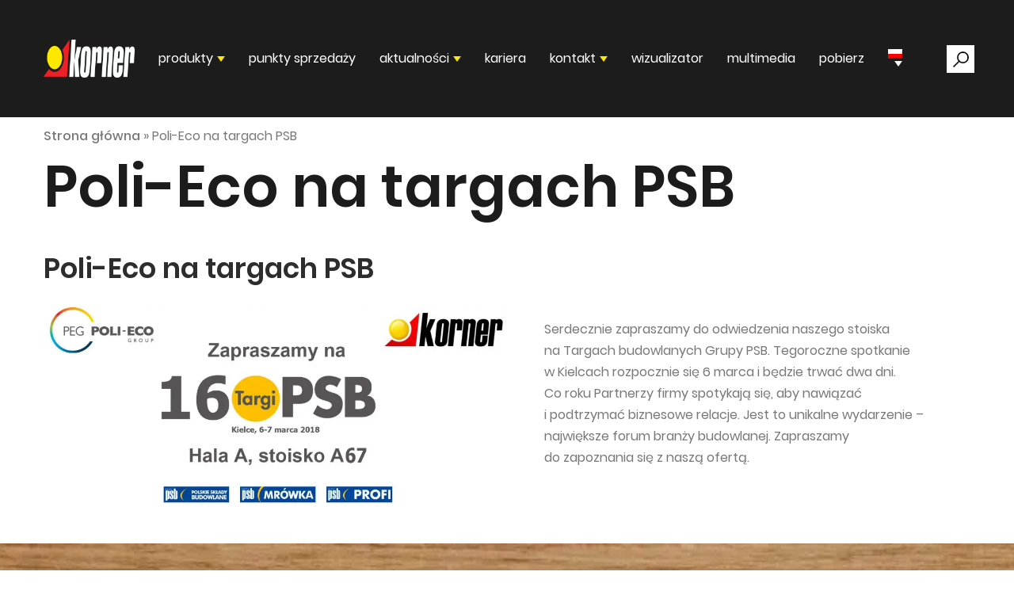

--- FILE ---
content_type: text/html; charset=UTF-8
request_url: https://korner.eu/poli-eco-na-targach-psb/
body_size: 24468
content:
<!DOCTYPE html>
<!--[if !(IE)]><!-->
<html lang="pl-PL"> <!--<![endif]-->
<!--[if IE 8]>
	<html class="no-js lt-ie9 ie8" lang="en"><![endif]-->
	<!--[if gt IE 8]><!-->
	<html class="no-js" lang="pl-PL"> <!--<![endif]-->
<!--[if gte IE 9]>
<style type="text/css">
	.gradient {
		filter: none;
	}
</style>
<![endif]-->

<head><meta charset="UTF-8"><script>if(navigator.userAgent.match(/MSIE|Internet Explorer/i)||navigator.userAgent.match(/Trident\/7\..*?rv:11/i)){var href=document.location.href;if(!href.match(/[?&]nowprocket/)){if(href.indexOf("?")==-1){if(href.indexOf("#")==-1){document.location.href=href+"?nowprocket=1"}else{document.location.href=href.replace("#","?nowprocket=1#")}}else{if(href.indexOf("#")==-1){document.location.href=href+"&nowprocket=1"}else{document.location.href=href.replace("#","&nowprocket=1#")}}}}</script><script>(()=>{class RocketLazyLoadScripts{constructor(){this.v="2.0.3",this.userEvents=["keydown","keyup","mousedown","mouseup","mousemove","mouseover","mouseenter","mouseout","mouseleave","touchmove","touchstart","touchend","touchcancel","wheel","click","dblclick","input","visibilitychange"],this.attributeEvents=["onblur","onclick","oncontextmenu","ondblclick","onfocus","onmousedown","onmouseenter","onmouseleave","onmousemove","onmouseout","onmouseover","onmouseup","onmousewheel","onscroll","onsubmit"]}async t(){this.i(),this.o(),/iP(ad|hone)/.test(navigator.userAgent)&&this.h(),this.u(),this.l(this),this.m(),this.k(this),this.p(this),this._(),await Promise.all([this.R(),this.L()]),this.lastBreath=Date.now(),this.S(this),this.P(),this.D(),this.O(),this.M(),await this.C(this.delayedScripts.normal),await this.C(this.delayedScripts.defer),await this.C(this.delayedScripts.async),this.F("domReady"),await this.T(),await this.j(),await this.I(),this.F("windowLoad"),await this.A(),window.dispatchEvent(new Event("rocket-allScriptsLoaded")),this.everythingLoaded=!0,this.lastTouchEnd&&await new Promise((t=>setTimeout(t,500-Date.now()+this.lastTouchEnd))),this.H(),this.F("all"),this.U(),this.W()}i(){this.CSPIssue=sessionStorage.getItem("rocketCSPIssue"),document.addEventListener("securitypolicyviolation",(t=>{this.CSPIssue||"script-src-elem"!==t.violatedDirective||"data"!==t.blockedURI||(this.CSPIssue=!0,sessionStorage.setItem("rocketCSPIssue",!0))}),{isRocket:!0})}o(){window.addEventListener("pageshow",(t=>{this.persisted=t.persisted,this.realWindowLoadedFired=!0}),{isRocket:!0}),window.addEventListener("pagehide",(()=>{this.onFirstUserAction=null}),{isRocket:!0})}h(){let t;function e(e){t=e}window.addEventListener("touchstart",e,{isRocket:!0}),window.addEventListener("touchend",(function i(o){Math.abs(o.changedTouches[0].pageX-t.changedTouches[0].pageX)<10&&Math.abs(o.changedTouches[0].pageY-t.changedTouches[0].pageY)<10&&o.timeStamp-t.timeStamp<200&&(o.target.dispatchEvent(new PointerEvent("click",{target:o.target,bubbles:!0,cancelable:!0,detail:1})),event.preventDefault(),window.removeEventListener("touchstart",e,{isRocket:!0}),window.removeEventListener("touchend",i,{isRocket:!0}))}),{isRocket:!0})}q(t){this.userActionTriggered||("mousemove"!==t.type||this.firstMousemoveIgnored?"keyup"===t.type||"mouseover"===t.type||"mouseout"===t.type||(this.userActionTriggered=!0,this.onFirstUserAction&&this.onFirstUserAction()):this.firstMousemoveIgnored=!0),"click"===t.type&&t.preventDefault(),this.savedUserEvents.length>0&&(t.stopPropagation(),t.stopImmediatePropagation()),"touchstart"===this.lastEvent&&"touchend"===t.type&&(this.lastTouchEnd=Date.now()),"click"===t.type&&(this.lastTouchEnd=0),this.lastEvent=t.type,this.savedUserEvents.push(t)}u(){this.savedUserEvents=[],this.userEventHandler=this.q.bind(this),this.userEvents.forEach((t=>window.addEventListener(t,this.userEventHandler,{passive:!1,isRocket:!0})))}U(){this.userEvents.forEach((t=>window.removeEventListener(t,this.userEventHandler,{passive:!1,isRocket:!0}))),this.savedUserEvents.forEach((t=>{t.target.dispatchEvent(new window[t.constructor.name](t.type,t))}))}m(){this.eventsMutationObserver=new MutationObserver((t=>{const e="return false";for(const i of t){if("attributes"===i.type){const t=i.target.getAttribute(i.attributeName);t&&t!==e&&(i.target.setAttribute("data-rocket-"+i.attributeName,t),i.target["rocket"+i.attributeName]=new Function("event",t),i.target.setAttribute(i.attributeName,e))}"childList"===i.type&&i.addedNodes.forEach((t=>{if(t.nodeType===Node.ELEMENT_NODE)for(const i of t.attributes)this.attributeEvents.includes(i.name)&&i.value&&""!==i.value&&(t.setAttribute("data-rocket-"+i.name,i.value),t["rocket"+i.name]=new Function("event",i.value),t.setAttribute(i.name,e))}))}})),this.eventsMutationObserver.observe(document,{subtree:!0,childList:!0,attributeFilter:this.attributeEvents})}H(){this.eventsMutationObserver.disconnect(),this.attributeEvents.forEach((t=>{document.querySelectorAll("[data-rocket-"+t+"]").forEach((e=>{e.setAttribute(t,e.getAttribute("data-rocket-"+t)),e.removeAttribute("data-rocket-"+t)}))}))}k(t){Object.defineProperty(HTMLElement.prototype,"onclick",{get(){return this.rocketonclick||null},set(e){this.rocketonclick=e,this.setAttribute(t.everythingLoaded?"onclick":"data-rocket-onclick","this.rocketonclick(event)")}})}S(t){function e(e,i){let o=e[i];e[i]=null,Object.defineProperty(e,i,{get:()=>o,set(s){t.everythingLoaded?o=s:e["rocket"+i]=o=s}})}e(document,"onreadystatechange"),e(window,"onload"),e(window,"onpageshow");try{Object.defineProperty(document,"readyState",{get:()=>t.rocketReadyState,set(e){t.rocketReadyState=e},configurable:!0}),document.readyState="loading"}catch(t){console.log("WPRocket DJE readyState conflict, bypassing")}}l(t){this.originalAddEventListener=EventTarget.prototype.addEventListener,this.originalRemoveEventListener=EventTarget.prototype.removeEventListener,this.savedEventListeners=[],EventTarget.prototype.addEventListener=function(e,i,o){o&&o.isRocket||!t.B(e,this)&&!t.userEvents.includes(e)||t.B(e,this)&&!t.userActionTriggered||e.startsWith("rocket-")||t.everythingLoaded?t.originalAddEventListener.call(this,e,i,o):t.savedEventListeners.push({target:this,remove:!1,type:e,func:i,options:o})},EventTarget.prototype.removeEventListener=function(e,i,o){o&&o.isRocket||!t.B(e,this)&&!t.userEvents.includes(e)||t.B(e,this)&&!t.userActionTriggered||e.startsWith("rocket-")||t.everythingLoaded?t.originalRemoveEventListener.call(this,e,i,o):t.savedEventListeners.push({target:this,remove:!0,type:e,func:i,options:o})}}F(t){"all"===t&&(EventTarget.prototype.addEventListener=this.originalAddEventListener,EventTarget.prototype.removeEventListener=this.originalRemoveEventListener),this.savedEventListeners=this.savedEventListeners.filter((e=>{let i=e.type,o=e.target||window;return"domReady"===t&&"DOMContentLoaded"!==i&&"readystatechange"!==i||("windowLoad"===t&&"load"!==i&&"readystatechange"!==i&&"pageshow"!==i||(this.B(i,o)&&(i="rocket-"+i),e.remove?o.removeEventListener(i,e.func,e.options):o.addEventListener(i,e.func,e.options),!1))}))}p(t){let e;function i(e){return t.everythingLoaded?e:e.split(" ").map((t=>"load"===t||t.startsWith("load.")?"rocket-jquery-load":t)).join(" ")}function o(o){function s(e){const s=o.fn[e];o.fn[e]=o.fn.init.prototype[e]=function(){return this[0]===window&&t.userActionTriggered&&("string"==typeof arguments[0]||arguments[0]instanceof String?arguments[0]=i(arguments[0]):"object"==typeof arguments[0]&&Object.keys(arguments[0]).forEach((t=>{const e=arguments[0][t];delete arguments[0][t],arguments[0][i(t)]=e}))),s.apply(this,arguments),this}}if(o&&o.fn&&!t.allJQueries.includes(o)){const e={DOMContentLoaded:[],"rocket-DOMContentLoaded":[]};for(const t in e)document.addEventListener(t,(()=>{e[t].forEach((t=>t()))}),{isRocket:!0});o.fn.ready=o.fn.init.prototype.ready=function(i){function s(){parseInt(o.fn.jquery)>2?setTimeout((()=>i.bind(document)(o))):i.bind(document)(o)}return t.realDomReadyFired?!t.userActionTriggered||t.fauxDomReadyFired?s():e["rocket-DOMContentLoaded"].push(s):e.DOMContentLoaded.push(s),o([])},s("on"),s("one"),s("off"),t.allJQueries.push(o)}e=o}t.allJQueries=[],o(window.jQuery),Object.defineProperty(window,"jQuery",{get:()=>e,set(t){o(t)}})}P(){const t=new Map;document.write=document.writeln=function(e){const i=document.currentScript,o=document.createRange(),s=i.parentElement;let n=t.get(i);void 0===n&&(n=i.nextSibling,t.set(i,n));const c=document.createDocumentFragment();o.setStart(c,0),c.appendChild(o.createContextualFragment(e)),s.insertBefore(c,n)}}async R(){return new Promise((t=>{this.userActionTriggered?t():this.onFirstUserAction=t}))}async L(){return new Promise((t=>{document.addEventListener("DOMContentLoaded",(()=>{this.realDomReadyFired=!0,t()}),{isRocket:!0})}))}async I(){return this.realWindowLoadedFired?Promise.resolve():new Promise((t=>{window.addEventListener("load",t,{isRocket:!0})}))}M(){this.pendingScripts=[];this.scriptsMutationObserver=new MutationObserver((t=>{for(const e of t)e.addedNodes.forEach((t=>{"SCRIPT"!==t.tagName||t.noModule||t.isWPRocket||this.pendingScripts.push({script:t,promise:new Promise((e=>{const i=()=>{const i=this.pendingScripts.findIndex((e=>e.script===t));i>=0&&this.pendingScripts.splice(i,1),e()};t.addEventListener("load",i,{isRocket:!0}),t.addEventListener("error",i,{isRocket:!0}),setTimeout(i,1e3)}))})}))})),this.scriptsMutationObserver.observe(document,{childList:!0,subtree:!0})}async j(){await this.J(),this.pendingScripts.length?(await this.pendingScripts[0].promise,await this.j()):this.scriptsMutationObserver.disconnect()}D(){this.delayedScripts={normal:[],async:[],defer:[]},document.querySelectorAll("script[type$=rocketlazyloadscript]").forEach((t=>{t.hasAttribute("data-rocket-src")?t.hasAttribute("async")&&!1!==t.async?this.delayedScripts.async.push(t):t.hasAttribute("defer")&&!1!==t.defer||"module"===t.getAttribute("data-rocket-type")?this.delayedScripts.defer.push(t):this.delayedScripts.normal.push(t):this.delayedScripts.normal.push(t)}))}async _(){await this.L();let t=[];document.querySelectorAll("script[type$=rocketlazyloadscript][data-rocket-src]").forEach((e=>{let i=e.getAttribute("data-rocket-src");if(i&&!i.startsWith("data:")){i.startsWith("//")&&(i=location.protocol+i);try{const o=new URL(i).origin;o!==location.origin&&t.push({src:o,crossOrigin:e.crossOrigin||"module"===e.getAttribute("data-rocket-type")})}catch(t){}}})),t=[...new Map(t.map((t=>[JSON.stringify(t),t]))).values()],this.N(t,"preconnect")}async $(t){if(await this.G(),!0!==t.noModule||!("noModule"in HTMLScriptElement.prototype))return new Promise((e=>{let i;function o(){(i||t).setAttribute("data-rocket-status","executed"),e()}try{if(navigator.userAgent.includes("Firefox/")||""===navigator.vendor||this.CSPIssue)i=document.createElement("script"),[...t.attributes].forEach((t=>{let e=t.nodeName;"type"!==e&&("data-rocket-type"===e&&(e="type"),"data-rocket-src"===e&&(e="src"),i.setAttribute(e,t.nodeValue))})),t.text&&(i.text=t.text),t.nonce&&(i.nonce=t.nonce),i.hasAttribute("src")?(i.addEventListener("load",o,{isRocket:!0}),i.addEventListener("error",(()=>{i.setAttribute("data-rocket-status","failed-network"),e()}),{isRocket:!0}),setTimeout((()=>{i.isConnected||e()}),1)):(i.text=t.text,o()),i.isWPRocket=!0,t.parentNode.replaceChild(i,t);else{const i=t.getAttribute("data-rocket-type"),s=t.getAttribute("data-rocket-src");i?(t.type=i,t.removeAttribute("data-rocket-type")):t.removeAttribute("type"),t.addEventListener("load",o,{isRocket:!0}),t.addEventListener("error",(i=>{this.CSPIssue&&i.target.src.startsWith("data:")?(console.log("WPRocket: CSP fallback activated"),t.removeAttribute("src"),this.$(t).then(e)):(t.setAttribute("data-rocket-status","failed-network"),e())}),{isRocket:!0}),s?(t.fetchPriority="high",t.removeAttribute("data-rocket-src"),t.src=s):t.src="data:text/javascript;base64,"+window.btoa(unescape(encodeURIComponent(t.text)))}}catch(i){t.setAttribute("data-rocket-status","failed-transform"),e()}}));t.setAttribute("data-rocket-status","skipped")}async C(t){const e=t.shift();return e?(e.isConnected&&await this.$(e),this.C(t)):Promise.resolve()}O(){this.N([...this.delayedScripts.normal,...this.delayedScripts.defer,...this.delayedScripts.async],"preload")}N(t,e){this.trash=this.trash||[];let i=!0;var o=document.createDocumentFragment();t.forEach((t=>{const s=t.getAttribute&&t.getAttribute("data-rocket-src")||t.src;if(s&&!s.startsWith("data:")){const n=document.createElement("link");n.href=s,n.rel=e,"preconnect"!==e&&(n.as="script",n.fetchPriority=i?"high":"low"),t.getAttribute&&"module"===t.getAttribute("data-rocket-type")&&(n.crossOrigin=!0),t.crossOrigin&&(n.crossOrigin=t.crossOrigin),t.integrity&&(n.integrity=t.integrity),t.nonce&&(n.nonce=t.nonce),o.appendChild(n),this.trash.push(n),i=!1}})),document.head.appendChild(o)}W(){this.trash.forEach((t=>t.remove()))}async T(){try{document.readyState="interactive"}catch(t){}this.fauxDomReadyFired=!0;try{await this.G(),document.dispatchEvent(new Event("rocket-readystatechange")),await this.G(),document.rocketonreadystatechange&&document.rocketonreadystatechange(),await this.G(),document.dispatchEvent(new Event("rocket-DOMContentLoaded")),await this.G(),window.dispatchEvent(new Event("rocket-DOMContentLoaded"))}catch(t){console.error(t)}}async A(){try{document.readyState="complete"}catch(t){}try{await this.G(),document.dispatchEvent(new Event("rocket-readystatechange")),await this.G(),document.rocketonreadystatechange&&document.rocketonreadystatechange(),await this.G(),window.dispatchEvent(new Event("rocket-load")),await this.G(),window.rocketonload&&window.rocketonload(),await this.G(),this.allJQueries.forEach((t=>t(window).trigger("rocket-jquery-load"))),await this.G();const t=new Event("rocket-pageshow");t.persisted=this.persisted,window.dispatchEvent(t),await this.G(),window.rocketonpageshow&&window.rocketonpageshow({persisted:this.persisted})}catch(t){console.error(t)}}async G(){Date.now()-this.lastBreath>45&&(await this.J(),this.lastBreath=Date.now())}async J(){return document.hidden?new Promise((t=>setTimeout(t))):new Promise((t=>requestAnimationFrame(t)))}B(t,e){return e===document&&"readystatechange"===t||(e===document&&"DOMContentLoaded"===t||(e===window&&"DOMContentLoaded"===t||(e===window&&"load"===t||e===window&&"pageshow"===t)))}static run(){(new RocketLazyLoadScripts).t()}}RocketLazyLoadScripts.run()})();</script>
	<!-- Set up Meta -->
	<meta http-equiv="X-UA-Compatible" content="IE=edge"/>
	

<!-- Google Tag Manager -->

<script type="rocketlazyloadscript">(function(w,d,s,l,i){w[l]=w[l]||[];w[l].push({'gtm.start':

new Date().getTime(),event:'gtm.js'});var f=d.getElementsByTagName(s)[0],

j=d.createElement(s),dl=l!='dataLayer'?'&l='+l:'';j.async=true;j.src=

'https://www.googletagmanager.com/gtm.js?id='+i+dl;f.parentNode.insertBefore(j,f);

})(window,document,'script','dataLayer','GTM-PGPNN3K');</script>

<!-- End Google Tag Manager -->

	<!-- Set the viewport width to device width for mobile -->
	<meta name="viewport" content="width=device-width, initial-scale=1, maximum-scale=1.0, user-scalable=no">
	<meta name='robots' content='index, follow, max-image-preview:large, max-snippet:-1, max-video-preview:-1' />
	<style>img:is([sizes="auto" i], [sizes^="auto," i]) { contain-intrinsic-size: 3000px 1500px }</style>
	<link rel="alternate" hreflang="pl" href="https://korner.eu/poli-eco-na-targach-psb/" />
<link rel="alternate" hreflang="x-default" href="https://korner.eu/poli-eco-na-targach-psb/" />

	<!-- This site is optimized with the Yoast SEO plugin v24.3 - https://yoast.com/wordpress/plugins/seo/ -->
	<title>Poli-Eco na targach PSB - Korner</title>
	<link rel="canonical" href="https://korner.eu/poli-eco-na-targach-psb/" />
	<meta property="og:locale" content="pl_PL" />
	<meta property="og:type" content="article" />
	<meta property="og:title" content="Poli-Eco na targach PSB - Korner" />
	<meta property="og:description" content="Serdecznie zapraszamy do odwiedzenia naszego stoiska na Targach budowlanych Grupy PSB. Tegoroczne spotkanie w Kielcach rozpocznie się 6 marca i będzie trwać dwa dni. Co roku Partnerzy firmy spotykają się, aby nawiązać i podtrzymać biznesowe relacje..." />
	<meta property="og:url" content="https://korner.eu/poli-eco-na-targach-psb/" />
	<meta property="og:site_name" content="Korner" />
	<meta property="article:publisher" content="https://www.facebook.com/korner.producent/" />
	<meta property="article:published_time" content="2018-02-28T09:44:00+00:00" />
	<meta property="article:modified_time" content="2020-05-26T10:39:33+00:00" />
	<meta property="og:image" content="https://korner.eu/wp-content/uploads/2018/03/Zaproszenie_PSB_2018_1.jpg" />
	<meta property="og:image:width" content="1458" />
	<meta property="og:image:height" content="646" />
	<meta property="og:image:type" content="image/jpeg" />
	<meta name="author" content="Charasim" />
	<meta name="twitter:card" content="summary_large_image" />
	<meta name="twitter:label1" content="Napisane przez" />
	<meta name="twitter:data1" content="Charasim" />
	<script type="application/ld+json" class="yoast-schema-graph">{"@context":"https://schema.org","@graph":[{"@type":"Article","@id":"https://korner.eu/poli-eco-na-targach-psb/#article","isPartOf":{"@id":"https://korner.eu/poli-eco-na-targach-psb/"},"author":{"name":"Charasim","@id":"https://korner.eu/#/schema/person/5550548cadd71b9f9ddde82bad974c8e"},"headline":"Poli-Eco na&nbsp;targach PSB","datePublished":"2018-02-28T09:44:00+00:00","dateModified":"2020-05-26T10:39:33+00:00","mainEntityOfPage":{"@id":"https://korner.eu/poli-eco-na-targach-psb/"},"wordCount":64,"commentCount":0,"publisher":{"@id":"https://korner.eu/#organization"},"image":{"@id":"https://korner.eu/poli-eco-na-targach-psb/#primaryimage"},"thumbnailUrl":"https://korner.eu/wp-content/uploads/2018/03/Zaproszenie_PSB_2018_1.jpg","inLanguage":"pl-PL","potentialAction":[{"@type":"CommentAction","name":"Comment","target":["https://korner.eu/poli-eco-na-targach-psb/#respond"]}]},{"@type":"WebPage","@id":"https://korner.eu/poli-eco-na-targach-psb/","url":"https://korner.eu/poli-eco-na-targach-psb/","name":"Poli-Eco na targach PSB - Korner","isPartOf":{"@id":"https://korner.eu/#website"},"primaryImageOfPage":{"@id":"https://korner.eu/poli-eco-na-targach-psb/#primaryimage"},"image":{"@id":"https://korner.eu/poli-eco-na-targach-psb/#primaryimage"},"thumbnailUrl":"https://korner.eu/wp-content/uploads/2018/03/Zaproszenie_PSB_2018_1.jpg","datePublished":"2018-02-28T09:44:00+00:00","dateModified":"2020-05-26T10:39:33+00:00","breadcrumb":{"@id":"https://korner.eu/poli-eco-na-targach-psb/#breadcrumb"},"inLanguage":"pl-PL","potentialAction":[{"@type":"ReadAction","target":["https://korner.eu/poli-eco-na-targach-psb/"]}]},{"@type":"ImageObject","inLanguage":"pl-PL","@id":"https://korner.eu/poli-eco-na-targach-psb/#primaryimage","url":"https://korner.eu/wp-content/uploads/2018/03/Zaproszenie_PSB_2018_1.jpg","contentUrl":"https://korner.eu/wp-content/uploads/2018/03/Zaproszenie_PSB_2018_1.jpg","width":1458,"height":646},{"@type":"BreadcrumbList","@id":"https://korner.eu/poli-eco-na-targach-psb/#breadcrumb","itemListElement":[{"@type":"ListItem","position":1,"name":"Strona główna","item":"https://korner.eu/"},{"@type":"ListItem","position":2,"name":"Poli-Eco na&nbsp;targach PSB"}]},{"@type":"WebSite","@id":"https://korner.eu/#website","url":"https://korner.eu/","name":"Korner","description":"","publisher":{"@id":"https://korner.eu/#organization"},"potentialAction":[{"@type":"SearchAction","target":{"@type":"EntryPoint","urlTemplate":"https://korner.eu/?s={search_term_string}"},"query-input":{"@type":"PropertyValueSpecification","valueRequired":true,"valueName":"search_term_string"}}],"inLanguage":"pl-PL"},{"@type":"Organization","@id":"https://korner.eu/#organization","name":"Poli-Eco Tworzywa Sztuczne Sp. z o.o.","url":"https://korner.eu/","logo":{"@type":"ImageObject","inLanguage":"pl-PL","@id":"https://korner.eu/#/schema/logo/image/","url":"https://korner.eu/wp-content/uploads/2020/03/logo.png","contentUrl":"https://korner.eu/wp-content/uploads/2020/03/logo.png","width":180,"height":48,"caption":"Poli-Eco Tworzywa Sztuczne Sp. z o.o."},"image":{"@id":"https://korner.eu/#/schema/logo/image/"},"sameAs":["https://www.facebook.com/korner.producent/","https://www.instagram.com/korner.producer/","https://www.linkedin.com/in/korner-producer/"]},{"@type":"Person","@id":"https://korner.eu/#/schema/person/5550548cadd71b9f9ddde82bad974c8e","name":"Charasim","image":{"@type":"ImageObject","inLanguage":"pl-PL","@id":"https://korner.eu/#/schema/person/image/","url":"https://secure.gravatar.com/avatar/d8f8ce1d7328330a559b9bdc4bc89e25?s=96&d=mm&r=g","contentUrl":"https://secure.gravatar.com/avatar/d8f8ce1d7328330a559b9bdc4bc89e25?s=96&d=mm&r=g","caption":"Charasim"},"url":"https://korner.eu/author/charasim/"}]}</script>
	<!-- / Yoast SEO plugin. -->



<link rel="alternate" type="application/rss+xml" title="Korner &raquo; Poli-Eco na&nbsp;targach PSB Kanał z komentarzami" href="https://korner.eu/poli-eco-na-targach-psb/feed/" />
<style id='wp-emoji-styles-inline-css' type='text/css'>

	img.wp-smiley, img.emoji {
		display: inline !important;
		border: none !important;
		box-shadow: none !important;
		height: 1em !important;
		width: 1em !important;
		margin: 0 0.07em !important;
		vertical-align: -0.1em !important;
		background: none !important;
		padding: 0 !important;
	}
</style>
<link rel='stylesheet' id='wp-block-library-css' href='https://korner.eu/wp-includes/css/dist/block-library/style.min.css?ver=6.7.4' type='text/css' media='all' />
<style id='cost-calculator-builder-calculator-selector-style-inline-css' type='text/css'>
/*!***************************************************************************************************************************************************************************************************************************************!*\
  !*** css ./node_modules/css-loader/dist/cjs.js??ruleSet[1].rules[4].use[1]!./node_modules/postcss-loader/dist/cjs.js??ruleSet[1].rules[4].use[2]!./node_modules/sass-loader/dist/cjs.js??ruleSet[1].rules[4].use[3]!./src/style.scss ***!
  \***************************************************************************************************************************************************************************************************************************************/
.ccb-gutenberg-block {
  padding: 20px;
  border: 1px solid black;
}
.ccb-gutenberg-block__header {
  display: flex;
  align-items: center;
  margin-bottom: 20px;
}
.ccb-gutenberg-block__icon {
  margin-right: 20px;
}

/*# sourceMappingURL=style-index.css.map*/
</style>
<style id='filebird-block-filebird-gallery-style-inline-css' type='text/css'>
ul.filebird-block-filebird-gallery{margin:auto!important;padding:0!important;width:100%}ul.filebird-block-filebird-gallery.layout-grid{display:grid;grid-gap:20px;align-items:stretch;grid-template-columns:repeat(var(--columns),1fr);justify-items:stretch}ul.filebird-block-filebird-gallery.layout-grid li img{border:1px solid #ccc;box-shadow:2px 2px 6px 0 rgba(0,0,0,.3);height:100%;max-width:100%;-o-object-fit:cover;object-fit:cover;width:100%}ul.filebird-block-filebird-gallery.layout-masonry{-moz-column-count:var(--columns);-moz-column-gap:var(--space);column-gap:var(--space);-moz-column-width:var(--min-width);columns:var(--min-width) var(--columns);display:block;overflow:auto}ul.filebird-block-filebird-gallery.layout-masonry li{margin-bottom:var(--space)}ul.filebird-block-filebird-gallery li{list-style:none}ul.filebird-block-filebird-gallery li figure{height:100%;margin:0;padding:0;position:relative;width:100%}ul.filebird-block-filebird-gallery li figure figcaption{background:linear-gradient(0deg,rgba(0,0,0,.7),rgba(0,0,0,.3) 70%,transparent);bottom:0;box-sizing:border-box;color:#fff;font-size:.8em;margin:0;max-height:100%;overflow:auto;padding:3em .77em .7em;position:absolute;text-align:center;width:100%;z-index:2}ul.filebird-block-filebird-gallery li figure figcaption a{color:inherit}

</style>
<style id='classic-theme-styles-inline-css' type='text/css'>
/*! This file is auto-generated */
.wp-block-button__link{color:#fff;background-color:#32373c;border-radius:9999px;box-shadow:none;text-decoration:none;padding:calc(.667em + 2px) calc(1.333em + 2px);font-size:1.125em}.wp-block-file__button{background:#32373c;color:#fff;text-decoration:none}
</style>
<style id='global-styles-inline-css' type='text/css'>
:root{--wp--preset--aspect-ratio--square: 1;--wp--preset--aspect-ratio--4-3: 4/3;--wp--preset--aspect-ratio--3-4: 3/4;--wp--preset--aspect-ratio--3-2: 3/2;--wp--preset--aspect-ratio--2-3: 2/3;--wp--preset--aspect-ratio--16-9: 16/9;--wp--preset--aspect-ratio--9-16: 9/16;--wp--preset--color--black: #000000;--wp--preset--color--cyan-bluish-gray: #abb8c3;--wp--preset--color--white: #ffffff;--wp--preset--color--pale-pink: #f78da7;--wp--preset--color--vivid-red: #cf2e2e;--wp--preset--color--luminous-vivid-orange: #ff6900;--wp--preset--color--luminous-vivid-amber: #fcb900;--wp--preset--color--light-green-cyan: #7bdcb5;--wp--preset--color--vivid-green-cyan: #00d084;--wp--preset--color--pale-cyan-blue: #8ed1fc;--wp--preset--color--vivid-cyan-blue: #0693e3;--wp--preset--color--vivid-purple: #9b51e0;--wp--preset--gradient--vivid-cyan-blue-to-vivid-purple: linear-gradient(135deg,rgba(6,147,227,1) 0%,rgb(155,81,224) 100%);--wp--preset--gradient--light-green-cyan-to-vivid-green-cyan: linear-gradient(135deg,rgb(122,220,180) 0%,rgb(0,208,130) 100%);--wp--preset--gradient--luminous-vivid-amber-to-luminous-vivid-orange: linear-gradient(135deg,rgba(252,185,0,1) 0%,rgba(255,105,0,1) 100%);--wp--preset--gradient--luminous-vivid-orange-to-vivid-red: linear-gradient(135deg,rgba(255,105,0,1) 0%,rgb(207,46,46) 100%);--wp--preset--gradient--very-light-gray-to-cyan-bluish-gray: linear-gradient(135deg,rgb(238,238,238) 0%,rgb(169,184,195) 100%);--wp--preset--gradient--cool-to-warm-spectrum: linear-gradient(135deg,rgb(74,234,220) 0%,rgb(151,120,209) 20%,rgb(207,42,186) 40%,rgb(238,44,130) 60%,rgb(251,105,98) 80%,rgb(254,248,76) 100%);--wp--preset--gradient--blush-light-purple: linear-gradient(135deg,rgb(255,206,236) 0%,rgb(152,150,240) 100%);--wp--preset--gradient--blush-bordeaux: linear-gradient(135deg,rgb(254,205,165) 0%,rgb(254,45,45) 50%,rgb(107,0,62) 100%);--wp--preset--gradient--luminous-dusk: linear-gradient(135deg,rgb(255,203,112) 0%,rgb(199,81,192) 50%,rgb(65,88,208) 100%);--wp--preset--gradient--pale-ocean: linear-gradient(135deg,rgb(255,245,203) 0%,rgb(182,227,212) 50%,rgb(51,167,181) 100%);--wp--preset--gradient--electric-grass: linear-gradient(135deg,rgb(202,248,128) 0%,rgb(113,206,126) 100%);--wp--preset--gradient--midnight: linear-gradient(135deg,rgb(2,3,129) 0%,rgb(40,116,252) 100%);--wp--preset--font-size--small: 13px;--wp--preset--font-size--medium: 20px;--wp--preset--font-size--large: 36px;--wp--preset--font-size--x-large: 42px;--wp--preset--spacing--20: 0.44rem;--wp--preset--spacing--30: 0.67rem;--wp--preset--spacing--40: 1rem;--wp--preset--spacing--50: 1.5rem;--wp--preset--spacing--60: 2.25rem;--wp--preset--spacing--70: 3.38rem;--wp--preset--spacing--80: 5.06rem;--wp--preset--shadow--natural: 6px 6px 9px rgba(0, 0, 0, 0.2);--wp--preset--shadow--deep: 12px 12px 50px rgba(0, 0, 0, 0.4);--wp--preset--shadow--sharp: 6px 6px 0px rgba(0, 0, 0, 0.2);--wp--preset--shadow--outlined: 6px 6px 0px -3px rgba(255, 255, 255, 1), 6px 6px rgba(0, 0, 0, 1);--wp--preset--shadow--crisp: 6px 6px 0px rgba(0, 0, 0, 1);}:where(.is-layout-flex){gap: 0.5em;}:where(.is-layout-grid){gap: 0.5em;}body .is-layout-flex{display: flex;}.is-layout-flex{flex-wrap: wrap;align-items: center;}.is-layout-flex > :is(*, div){margin: 0;}body .is-layout-grid{display: grid;}.is-layout-grid > :is(*, div){margin: 0;}:where(.wp-block-columns.is-layout-flex){gap: 2em;}:where(.wp-block-columns.is-layout-grid){gap: 2em;}:where(.wp-block-post-template.is-layout-flex){gap: 1.25em;}:where(.wp-block-post-template.is-layout-grid){gap: 1.25em;}.has-black-color{color: var(--wp--preset--color--black) !important;}.has-cyan-bluish-gray-color{color: var(--wp--preset--color--cyan-bluish-gray) !important;}.has-white-color{color: var(--wp--preset--color--white) !important;}.has-pale-pink-color{color: var(--wp--preset--color--pale-pink) !important;}.has-vivid-red-color{color: var(--wp--preset--color--vivid-red) !important;}.has-luminous-vivid-orange-color{color: var(--wp--preset--color--luminous-vivid-orange) !important;}.has-luminous-vivid-amber-color{color: var(--wp--preset--color--luminous-vivid-amber) !important;}.has-light-green-cyan-color{color: var(--wp--preset--color--light-green-cyan) !important;}.has-vivid-green-cyan-color{color: var(--wp--preset--color--vivid-green-cyan) !important;}.has-pale-cyan-blue-color{color: var(--wp--preset--color--pale-cyan-blue) !important;}.has-vivid-cyan-blue-color{color: var(--wp--preset--color--vivid-cyan-blue) !important;}.has-vivid-purple-color{color: var(--wp--preset--color--vivid-purple) !important;}.has-black-background-color{background-color: var(--wp--preset--color--black) !important;}.has-cyan-bluish-gray-background-color{background-color: var(--wp--preset--color--cyan-bluish-gray) !important;}.has-white-background-color{background-color: var(--wp--preset--color--white) !important;}.has-pale-pink-background-color{background-color: var(--wp--preset--color--pale-pink) !important;}.has-vivid-red-background-color{background-color: var(--wp--preset--color--vivid-red) !important;}.has-luminous-vivid-orange-background-color{background-color: var(--wp--preset--color--luminous-vivid-orange) !important;}.has-luminous-vivid-amber-background-color{background-color: var(--wp--preset--color--luminous-vivid-amber) !important;}.has-light-green-cyan-background-color{background-color: var(--wp--preset--color--light-green-cyan) !important;}.has-vivid-green-cyan-background-color{background-color: var(--wp--preset--color--vivid-green-cyan) !important;}.has-pale-cyan-blue-background-color{background-color: var(--wp--preset--color--pale-cyan-blue) !important;}.has-vivid-cyan-blue-background-color{background-color: var(--wp--preset--color--vivid-cyan-blue) !important;}.has-vivid-purple-background-color{background-color: var(--wp--preset--color--vivid-purple) !important;}.has-black-border-color{border-color: var(--wp--preset--color--black) !important;}.has-cyan-bluish-gray-border-color{border-color: var(--wp--preset--color--cyan-bluish-gray) !important;}.has-white-border-color{border-color: var(--wp--preset--color--white) !important;}.has-pale-pink-border-color{border-color: var(--wp--preset--color--pale-pink) !important;}.has-vivid-red-border-color{border-color: var(--wp--preset--color--vivid-red) !important;}.has-luminous-vivid-orange-border-color{border-color: var(--wp--preset--color--luminous-vivid-orange) !important;}.has-luminous-vivid-amber-border-color{border-color: var(--wp--preset--color--luminous-vivid-amber) !important;}.has-light-green-cyan-border-color{border-color: var(--wp--preset--color--light-green-cyan) !important;}.has-vivid-green-cyan-border-color{border-color: var(--wp--preset--color--vivid-green-cyan) !important;}.has-pale-cyan-blue-border-color{border-color: var(--wp--preset--color--pale-cyan-blue) !important;}.has-vivid-cyan-blue-border-color{border-color: var(--wp--preset--color--vivid-cyan-blue) !important;}.has-vivid-purple-border-color{border-color: var(--wp--preset--color--vivid-purple) !important;}.has-vivid-cyan-blue-to-vivid-purple-gradient-background{background: var(--wp--preset--gradient--vivid-cyan-blue-to-vivid-purple) !important;}.has-light-green-cyan-to-vivid-green-cyan-gradient-background{background: var(--wp--preset--gradient--light-green-cyan-to-vivid-green-cyan) !important;}.has-luminous-vivid-amber-to-luminous-vivid-orange-gradient-background{background: var(--wp--preset--gradient--luminous-vivid-amber-to-luminous-vivid-orange) !important;}.has-luminous-vivid-orange-to-vivid-red-gradient-background{background: var(--wp--preset--gradient--luminous-vivid-orange-to-vivid-red) !important;}.has-very-light-gray-to-cyan-bluish-gray-gradient-background{background: var(--wp--preset--gradient--very-light-gray-to-cyan-bluish-gray) !important;}.has-cool-to-warm-spectrum-gradient-background{background: var(--wp--preset--gradient--cool-to-warm-spectrum) !important;}.has-blush-light-purple-gradient-background{background: var(--wp--preset--gradient--blush-light-purple) !important;}.has-blush-bordeaux-gradient-background{background: var(--wp--preset--gradient--blush-bordeaux) !important;}.has-luminous-dusk-gradient-background{background: var(--wp--preset--gradient--luminous-dusk) !important;}.has-pale-ocean-gradient-background{background: var(--wp--preset--gradient--pale-ocean) !important;}.has-electric-grass-gradient-background{background: var(--wp--preset--gradient--electric-grass) !important;}.has-midnight-gradient-background{background: var(--wp--preset--gradient--midnight) !important;}.has-small-font-size{font-size: var(--wp--preset--font-size--small) !important;}.has-medium-font-size{font-size: var(--wp--preset--font-size--medium) !important;}.has-large-font-size{font-size: var(--wp--preset--font-size--large) !important;}.has-x-large-font-size{font-size: var(--wp--preset--font-size--x-large) !important;}
:where(.wp-block-post-template.is-layout-flex){gap: 1.25em;}:where(.wp-block-post-template.is-layout-grid){gap: 1.25em;}
:where(.wp-block-columns.is-layout-flex){gap: 2em;}:where(.wp-block-columns.is-layout-grid){gap: 2em;}
:root :where(.wp-block-pullquote){font-size: 1.5em;line-height: 1.6;}
</style>
<link data-minify="1" rel='stylesheet' id='wpml-blocks-css' href='https://korner.eu/wp-content/cache/min/1/wp-content/plugins/sitepress-multilingual-cms/dist/css/blocks/styles.css?ver=1760559875' type='text/css' media='all' />
<link rel='stylesheet' id='cookie-notice-front-css' href='https://korner.eu/wp-content/plugins/cookie-notice/css/front.min.css?ver=2.5.5' type='text/css' media='all' />
<link data-minify="1" rel='stylesheet' id='gwts-gwl-lightslider-css-css' href='https://korner.eu/wp-content/cache/min/1/wp-content/plugins/gallery-with-thumbnail-slider/includes/css/lightslider.css?ver=1760559875' type='text/css' media='all' />
<link data-minify="1" rel='stylesheet' id='gwts-gwl-style-css-css' href='https://korner.eu/wp-content/cache/min/1/wp-content/plugins/gallery-with-thumbnail-slider/includes/css/gwts-style.css?ver=1760559875' type='text/css' media='all' />
<link data-minify="1" rel='stylesheet' id='gwts-gwl-lightgal-css-css' href='https://korner.eu/wp-content/cache/min/1/wp-content/plugins/gallery-with-thumbnail-slider/includes/css/lightgallery.css?ver=1760559875' type='text/css' media='all' />
<link rel='stylesheet' id='wpml-legacy-dropdown-0-css' href='https://korner.eu/wp-content/plugins/sitepress-multilingual-cms/templates/language-switchers/legacy-dropdown/style.min.css?ver=1' type='text/css' media='all' />
<link data-minify="1" rel='stylesheet' id='cms-navigation-style-base-css' href='https://korner.eu/wp-content/cache/min/1/wp-content/plugins/wpml-cms-nav/res/css/cms-navigation-base.css?ver=1760559875' type='text/css' media='screen' />
<link data-minify="1" rel='stylesheet' id='cms-navigation-style-css' href='https://korner.eu/wp-content/cache/min/1/wp-content/plugins/wpml-cms-nav/res/css/cms-navigation.css?ver=1760559875' type='text/css' media='screen' />
<link data-minify="1" rel='stylesheet' id='wow-css' href='https://korner.eu/wp-content/cache/min/1/wp-content/themes/korner/css/plugins/animate.css?ver=1760559875' type='text/css' media='all' />
<link rel='stylesheet' id='fancybox-css' href='https://korner.eu/wp-content/themes/korner/css/plugins/jquery.fancybox.min.css?ver=3.6.0' type='text/css' media='all' />
<link data-minify="1" rel='stylesheet' id='styles-css' href='https://korner.eu/wp-content/cache/min/1/wp-content/themes/korner/css/style.min.css?ver=1760559875' type='text/css' media='all' />
<link data-minify="1" rel='stylesheet' id='style-css' href='https://korner.eu/wp-content/cache/min/1/wp-content/themes/korner/style.css?ver=1760559875' type='text/css' media='all' />
<script type="rocketlazyloadscript" data-rocket-type="text/javascript" id="cookie-notice-front-js-before">
/* <![CDATA[ */
var cnArgs = {"ajaxUrl":"https:\/\/korner.eu\/wp-admin\/admin-ajax.php","nonce":"74bd9292fb","hideEffect":"fade","position":"bottom","onScroll":false,"onScrollOffset":100,"onClick":false,"cookieName":"cookie_notice_accepted","cookieTime":2592000,"cookieTimeRejected":2592000,"globalCookie":false,"redirection":false,"cache":true,"revokeCookies":true,"revokeCookiesOpt":"automatic"};
/* ]]> */
</script>
<script type="rocketlazyloadscript" data-rocket-type="text/javascript" data-rocket-src="https://korner.eu/wp-content/plugins/cookie-notice/js/front.min.js?ver=2.5.5" id="cookie-notice-front-js" data-rocket-defer defer></script>
<script type="rocketlazyloadscript" data-rocket-type="text/javascript" data-rocket-src="https://korner.eu/wp-includes/js/jquery/jquery.min.js?ver=3.7.1" id="jquery-core-js"></script>
<script type="rocketlazyloadscript" data-rocket-type="text/javascript" data-rocket-src="https://korner.eu/wp-includes/js/jquery/jquery-migrate.min.js?ver=3.4.1" id="jquery-migrate-js" data-rocket-defer defer></script>
<script type="rocketlazyloadscript" data-minify="1" data-rocket-type="text/javascript" data-rocket-src="https://korner.eu/wp-content/cache/min/1/wp-content/plugins/gallery-with-thumbnail-slider/includes/js/lightslider.js?ver=1760559875" id="gwts-gwl-lightslider-js"></script>
<script type="rocketlazyloadscript" data-rocket-type="text/javascript" data-rocket-src="https://korner.eu/wp-content/plugins/gallery-with-thumbnail-slider/includes/js/picturefill.min.js?ver=6.7.4" id="gwts-gwl-cdngal-js"></script>
<script type="rocketlazyloadscript" data-rocket-type="text/javascript" data-rocket-src="https://korner.eu/wp-content/plugins/gallery-with-thumbnail-slider/includes/js/lightgallery-all.min.js?ver=6.7.4" id="gwts-gwl-lightgallry-js"></script>
<script type="rocketlazyloadscript" data-rocket-type="text/javascript" data-rocket-src="https://korner.eu/wp-content/plugins/gallery-with-thumbnail-slider/includes/js/jquery.mousewheel.min.js?ver=6.7.4" id="gwts-gwl-mousewheel-js"></script>
<script type="rocketlazyloadscript" data-rocket-type="text/javascript" data-rocket-src="https://korner.eu/wp-content/plugins/gallery-with-thumbnail-slider/includes/js/gwts.zoom.min.js?ver=6.7.4" id="gwts-gwl-zoom.min-js"></script>
<script type="rocketlazyloadscript" data-rocket-type="text/javascript" data-rocket-src="https://korner.eu/wp-content/plugins/sitepress-multilingual-cms/templates/language-switchers/legacy-dropdown/script.min.js?ver=1" id="wpml-legacy-dropdown-0-js" data-rocket-defer defer></script>
<link rel="https://api.w.org/" href="https://korner.eu/wp-json/" /><link rel="alternate" title="JSON" type="application/json" href="https://korner.eu/wp-json/wp/v2/posts/2007" /><link rel="EditURI" type="application/rsd+xml" title="RSD" href="https://korner.eu/xmlrpc.php?rsd" />
<meta name="generator" content="WordPress 6.7.4" />
<link rel='shortlink' href='https://korner.eu/?p=2007' />
<link rel="alternate" title="oEmbed (JSON)" type="application/json+oembed" href="https://korner.eu/wp-json/oembed/1.0/embed?url=https%3A%2F%2Fkorner.eu%2Fpoli-eco-na-targach-psb%2F" />
<link rel="alternate" title="oEmbed (XML)" type="text/xml+oembed" href="https://korner.eu/wp-json/oembed/1.0/embed?url=https%3A%2F%2Fkorner.eu%2Fpoli-eco-na-targach-psb%2F&#038;format=xml" />
<meta name="generator" content="WPML ver:4.6.15 stt:1,3,40,45;" />
<script type="rocketlazyloadscript" data-rocket-type="text/javascript">window.ccb_nonces = {"ccb_payment":"699bf21b0d","ccb_contact_form":"94205490d6","ccb_woo_checkout":"73d6677b02","ccb_add_order":"759e0a3f25","ccb_orders":"63e0729708","ccb_update_order":"a22909a0a4","ccb_send_invoice":"cd48ec8896","ccb_get_invoice":"ce8494c347","ccb_wp_hook_nonce":"11b3a7a9c6","ccb_razorpay_receive":"0bf01b07ef"};</script>
		<!-- GA Google Analytics @ https://m0n.co/ga -->
		<script type="rocketlazyloadscript">
			(function(i,s,o,g,r,a,m){i['GoogleAnalyticsObject']=r;i[r]=i[r]||function(){
			(i[r].q=i[r].q||[]).push(arguments)},i[r].l=1*new Date();a=s.createElement(o),
			m=s.getElementsByTagName(o)[0];a.async=1;a.src=g;m.parentNode.insertBefore(a,m)
			})(window,document,'script','https://www.google-analytics.com/analytics.js','ga');
			ga('create', 'UA-214158738-1', 'auto');
			ga('send', 'pageview');
		</script>

	
			<style type='text/css'>
				body.admin-bar {margin-top:32px !important}
				@media screen and (max-width: 782px) {
					body.admin-bar { margin-top:46px !important }
				}
			</style>
			<link rel="preconnect" href="//code.tidio.co"><noscript><style>.lazyload[data-src]{display:none !important;}</style></noscript><style>.lazyload{background-image:none !important;}.lazyload:before{background-image:none !important;}</style><link rel="icon" href="https://korner.eu/wp-content/uploads/2020/03/favicon.png" sizes="32x32" />
<link rel="icon" href="https://korner.eu/wp-content/uploads/2020/03/favicon.png" sizes="192x192" />
<link rel="apple-touch-icon" href="https://korner.eu/wp-content/uploads/2020/03/favicon.png" />
<meta name="msapplication-TileImage" content="https://korner.eu/wp-content/uploads/2020/03/favicon.png" />
		<style type="text/css" id="wp-custom-css">
			.txt-1::before{
	content:"Producent płyt";
	position:absolute;
	transform:translatey(-23px);
	margin-left:16px;
}
.txt-2::before{
	content:"Nazwa lub numer dekoru";
	position:absolute;
	transform:translatey(-23px);
	margin-left:16px;
}

.post-type-list .post-type-list-item .list-item-link::before {
	
background: linear-gradient(45deg, rgba(0,0,0,0.3) 0%, rgba(86,128,160,0) 69%, rgba(125,185,232,0) 100%);
}

.default-GB ul li {
	font-size: 16px ;
}

.read-more {
	cursor: pointer;
}

.custom-products-list a {text-decoration:none;}

p#breadcrumbs {margin:10px 0;font-size: 16px;}

.mt0 {margin-top:0!important;}


.taxonomy-description ul li{
	font-size:15px;
}
.custom-header-menu {
  display: flex;
  flex-wrap: nowrap;
  white-space: nowrap;
  overflow: visible;
  align-items: center;
	position: relative;
}
.custom-header-menu a[href*="wizualizator"] {
  color: white !important;
  font-weight: bold;
}
.custom-header-menu li ul.submenu,
.custom-header-menu li ul.sub-menu-second,
.custom-header-menu li ul.open-submenu {
  min-width: 220px; 
  white-space: normal; 
  word-break: break-word; 
}
.has-dropdown a[href*="pobierz"]::after {
  display: none !important;
}

@media (max-width: 768px) {
  .custom-header-menu {
    flex-direction: column;
    align-items: flex-start;
    overflow: visible;
  }

  .custom-header-menu li {
    width: 100%;
  }

  .custom-header-menu li ul.submenu,
  .custom-header-menu li ul.sub-menu-second,
  .custom-header-menu li ul.open-submenu {
    position: relative;
    top: auto;
    left: auto;
    min-width: 100%;
    box-shadow: none;
    display: none;
  }

  .custom-header-menu li.open > ul.submenu,
  .custom-header-menu li.open > ul.sub-menu-second,
  .custom-header-menu li.open > ul.open-submenu {
    display: block;
  }

  .custom-header-menu li a {
    padding: 12px 16px;
    display: block;
  }
}
#post-type-products.products-list.post-type-list {
    display: flex;
    flex-wrap: wrap;
    justify-content: center;
}

.lg-actions .lg-next, 
.lg-actions .lg-prev {
  opacity: 0 !important;
  pointer-events: none !important;
  display: none !important;
  visibility: hidden !important;
  width: 0 !important;
  height: 0 !important;
  overflow: hidden !important;
}
.site-header, .site-header .header-inner, .custom-logo-link {
    display: flex;
    align-items: center; */
    flex-shrink: 0;      
}

.custom-logo {
    width: 150px;  
    height: auto; 
    flex-shrink: 0;   
}


.custom-logo img {
    width: 100%;
    height: auto;
    display: block;
}
#intro-video-modal,
#intro-video-modal *,
.intro-video,
.videos-wrapper {
    display: none !important;
    visibility: hidden !important;
    opacity: 0 !important;
}

		</style>
			
	<!-- Google Tag Manager -->
<script type="rocketlazyloadscript">(function(w,d,s,l,i){w[l]=w[l]||[];w[l].push({'gtm.start':
new Date().getTime(),event:'gtm.js'});var f=d.getElementsByTagName(s)[0],
j=d.createElement(s),dl=l!='dataLayer'?'&l='+l:'';j.async=true;j.src=
'https://www.googletagmanager.com/gtm.js?id='+i+dl;f.parentNode.insertBefore(j,f);
})(window,document,'script','dataLayer','GTM-M2C89ZZ');</script>
<!-- End Google Tag Manager -->

<script type="application/ld+json">
	{
	"@context": "https://schema.org",
	"@type": "Organization",
	"address": {
		"@type": "PostalAddress",
		"addressLocality": "Żary",
		"addressCountry" : "PL",
		"postalCode": "68-200",
		"streetAddress": "ul. Zwycięzców 7"
	},
	"url": "https://korner.eu/",
	"image": "https://korner.eu/wp-content/uploads/2020/03/logo.png",
	"email": "sekretariat@poli-eco.pl",
	"name": "Poli-Eco Tworzywa Sztuczne Sp. z o.o.",
	"description": "Producent wyrobów wykończeniowych z PVC oraz solidnych podłóg winylowych. Sprawdź szeroką ofertę na korner.eu"
	}
</script>

<meta name="generator" content="WP Rocket 3.19.2.1" data-wpr-features="wpr_delay_js wpr_defer_js wpr_minify_js wpr_minify_css wpr_preload_links wpr_desktop" /></head>

<body data-rsssl=1 class="post-template-default single single-post postid-2007 single-format-standard wp-custom-logo cookies-not-set">

<!-- Google Tag Manager (noscript) -->

<noscript><iframe src="https://www.googletagmanager.com/ns.html?id=GTM-PGPNN3K"

height="0" width="0" style="display:none;visibility:hidden"></iframe></noscript>

<!-- End Google Tag Manager (noscript) -->

	<div data-rocket-location-hash="3239152808dce14121c942efe9a2afe9" class="body-cover"></div>
		<!-- <div class="preloader">
		<div class="lds-ellipsis"><div data-rocket-location-hash="263f9132eeddbae15e19574f75437918"></div><div></div><div></div><div></div></div>
	</div> -->

		
	<!-- Google Tag Manager (noscript) -->
<noscript><iframe src="https://www.googletagmanager.com/ns.html?id=GTM-M2C89ZZ"
height="0" width="0" style="display:none;visibility:hidden"></iframe></noscript>
<!-- End Google Tag Manager (noscript) -->
	
	

	<!-- BEGIN of header -->
	<header data-rocket-location-hash="e04a1d2c6cea256152f41f7049046fd5" class="header">
<!-- Google Tag Manager (noscript) -->

<noscript><iframe src="https://www.googletagmanager.com/ns.html?id=GTM-PGPNN3K"

height="0" width="0" style="display:none;visibility:hidden"></iframe></noscript>

<!-- End Google Tag Manager (noscript) -->

		<div data-rocket-location-hash="5e76581f6a438c19990ae34a5eefd995" class="row header-row">


			<div data-rocket-location-hash="5b0779c76b774d769773de9b9f6f0adc" class="columns">
				<div class="logo ">
					<a href="https://korner.eu/" class="custom-logo-link" rel="home" title="Korner" itemscope><img src="[data-uri]" class="custom-logo lazyload" itemprop="siteLogo" alt="Korner" data-src="https://korner.eu/wp-content/uploads/2020/03/logo.png" decoding="async" data-eio-rwidth="180" data-eio-rheight="48"><noscript><img src="https://korner.eu/wp-content/uploads/2020/03/logo.png" class="custom-logo" itemprop="siteLogo" alt="Korner" data-eio="l"></noscript></a>										<!-- <a class="dark-logo show-for-small" href=""><img src="" alt=""></a> -->
									</div>
			</div>
			<div data-rocket-location-hash="380c4360aab567c466ea56e05ad2fe25" class="columns header-menu-column">
									<nav class="top-bar" id="custom-main-menu">
						<ul class="custom-header-menu" >
																																										<li class=" has-dropdown" >
										<a href="https://korner.eu/produkty/" >produkty</a>
																					<span class="open-submenu"></span>
											<ul class="submenu sub-menu-second" >
																																							<li>
																														<a class="" href="https://korner.eu/podlogi-z-twardym-rdzeniem-spc/"  >
																<span class="sub-menu-text" >Panele SPC, podłogi SPC, panele winylowe</span>
																																	<span class="sub-menu-image lazyload" style="" data-back="https://korner.eu/wp-content/uploads/2020/04/img-36.jpg"></span>
																															</a>
																															<span class="open-submenu"></span>
																<ul class="sub-menu-third submenu" >
																																																						<li><a href="https://korner.eu/produkty/luxury-floor-jodelka-spc/" >Luxury Floor 5mm - Jodełka</a></li>
																																																																								<li><a href="https://korner.eu/produkty/natural-floor/" >Natural Floor 4mm</a></li>
																																																																								<li><a href="https://korner.eu/produkty/solid-floor-scandi/" >Solid Floor Scandi 5mm</a></li>
																																																																								<li><a href="https://korner.eu/produkty/solid-floor-spc/" >Solid Floor 5mm</a></li>
																																																																								<li><a href="https://korner.eu/produkty/korner-floor/" >Korner Floor</a></li>
																																																			</ul>
																													</li>
																																																																	<li>
																														<a class="" href="https://korner.eu/spectra-tile/"  >
																<span class="sub-menu-text" >Płytki SPeCtra SPC</span>
																																	<span class="sub-menu-image lazyload" style="" data-back="https://korner.eu/wp-content/uploads/2024/04/ikonkadokategorii.png"></span>
																															</a>
																															<span class="open-submenu"></span>
																<ul class="sub-menu-third submenu" >
																																																						<li><a href="https://korner.eu/produkty/spectra-wall-wood-rewolucja-w-twoim-wnetrzu/" >SPeCtra - Płytki Ścienne Wood</a></li>
																																																																								<li><a href="https://korner.eu/produkty/spectra-wall-stone-rewolucja-w-twoim-wnetrzu/" >SPeCtra - Płytki Ścienne Stone</a></li>
																																																																								<li><a href="https://korner.eu/produkty/spectra-tiles-spc/" >SPeCtra - Płytki Podłogowe</a></li>
																																																																								<li><a href="https://korner.eu/produkty/spectra-wall-stone-wielkoformatowe-nowosc/" >SPeCtra Wall Stone 260x122cm – NOWOŚĆ 2025</a></li>
																																																			</ul>
																													</li>
																																																																	<li>
																														<a class="" href="https://korner.eu/produkty/profile-aluminiowe-do-podlog-i-plyt-spc/"  >
																<span class="sub-menu-text" >Profile aluminiowe</span>
																																	<span class="sub-menu-image lazyload" style="" data-back="https://korner.eu/wp-content/uploads/2024/07/IkonaKategorii.jpg"></span>
																															</a>
																													</li>
																																																																	<li>
																														<a class="" href="https://korner.eu/listwy-przypodlogowe/"  >
																<span class="sub-menu-text" >Listwy przypodłogowe</span>
																																	<span class="sub-menu-image lazyload" style="" data-back="https://korner.eu/wp-content/uploads/2020/04/img-37.jpg"></span>
																															</a>
																															<span class="open-submenu"></span>
																<ul class="sub-menu-third submenu" >
																																																						<li><a href="https://korner.eu/produkty/siena/" >Siena </a></li>
																																																																								<li><a href="https://korner.eu/produkty/xps-verona/" >XPS Verona </a></li>
																																																																								<li><a href="https://korner.eu/produkty/venezia/" >Venezia</a></li>
																																																																								<li><a href="https://korner.eu/produkty/quadro/" >Quadro </a></li>
																																																																								<li><a href="https://korner.eu/produkty/evo/" >Evo </a></li>
																																																																								<li><a href="https://korner.eu/produkty/perfecta-62-perfecta-wood-62/" >Perfecta</a></li>
																																																																								<li><a href="https://korner.eu/produkty/mdf-modena/" >MDF Modena </a></li>
																																																																								<li><a href="https://korner.eu/produkty/ultima-idea/" >Ultima / Idea </a></li>
																																																																								<li><a href="https://korner.eu/produkty/lp-55-optima-60/" >LP 55 Optima 60 </a></li>
																																																																								<li><a href="https://korner.eu/produkty/lp-52/" >LP 52 </a></li>
																																																																								<li><a href="https://korner.eu/produkty/lp-50/" >Listwa wykładzinowa LP 50</a></li>
																																																																								<li><a href="https://korner.eu/produkty/cwiercwalek/" >Ćwierćwałek PVC</a></li>
																																																																								<li><a href="https://korner.eu/produkty/pozostale-profile/" >Pozostałe profile</a></li>
																																																																								<li><a href="https://korner.eu/products/artykuly-miekkie/" >Listwa przypodłogowa samoprzylepna</a></li>
																																																			</ul>
																													</li>
																																																																	<li>
																														<a class="" href="https://korner.eu/produkty/panele-akustyczne/"  >
																<span class="sub-menu-text" >Panele akustyczne</span>
																																	<span class="sub-menu-image lazyload" style="" data-back="https://korner.eu/wp-content/uploads/2024/03/ikonkadokategorii.png"></span>
																															</a>
																													</li>
																																																																	<li>
																														<a class="" href="https://korner.eu/podklady-podlogowe/"  >
																<span class="sub-menu-text" >Podkłady pod panele</span>
																																	<span class="sub-menu-image lazyload" style="" data-back="https://korner.eu/wp-content/uploads/2024/12/Karta-podklady-z-czerwonym-2_Obszar-roboczy-1-150x150.jpg"></span>
																															</a>
																													</li>
																																																																	<li>
																														<a class="" href="https://korner.eu/produkty/scianki-dzialowe/"  >
																<span class="sub-menu-text" >Ścianka działowa z lameli</span>
																																	<span class="sub-menu-image lazyload" style="" data-back="https://korner.eu/wp-content/uploads/2024/03/ikonkadokategorii-1.png"></span>
																															</a>
																													</li>
																																																																																																							<li>
																														<a class="" href="https://korner.eu/listwy-przyblatowe/"  >
																<span class="sub-menu-text" >Listwa przyblatowa</span>
																																	<span class="sub-menu-image lazyload" style="" data-back="https://korner.eu/wp-content/uploads/2020/05/menu.jpg"></span>
																															</a>
																															<span class="open-submenu"></span>
																<ul class="sub-menu-third submenu" >
																																																						<li><a href="https://korner.eu/produkty/lb-15-mini-alumini/" >LB 15 Mini / ALUmini</a></li>
																																																																								<li><a href="https://korner.eu/produkty/lb-23-lb-23-lira/" >LB 23 / LB 23 Lira</a></li>
																																																																								<li><a href="https://korner.eu/produkty/lb-37/" >LB 37</a></li>
																																																																								<li><a href="https://korner.eu/produkty/lb-38/" >LB 38</a></li>
																																																																								<li><a href="https://korner.eu/produkty/lb-32-33-34/" >LB 32 / 33 / 34</a></li>
																																																																								<li><a href="https://korner.eu/produkty/lu-listwa-cokolowa/" >LU listwa cokołowa</a></li>
																																																																								<li><a href="https://korner.eu/produkty/alto-system-cokolowy/" >Alto system cokołowy</a></li>
																																																																								<li><a href="https://korner.eu/produkty/silikorner/" >Uszczelka Silikorner</a></li>
																																																			</ul>
																													</li>
																																																																	<li>
																														<a class="" href="https://korner.eu/obrzeza-pvc-i-abs/"  >
																<span class="sub-menu-text" >Obrzeża meblowe PVC i ABS </span>
																																	<span class="sub-menu-image lazyload" style="" data-back="https://korner.eu/wp-content/uploads/2020/04/img-40.jpg"></span>
																															</a>
																															<span class="open-submenu"></span>
																<ul class="sub-menu-third submenu" >
																																																						<li><a href="https://korner.eu/produkty/obrzeza-abs/" >Obrzeże meblowe ABS</a></li>
																																																																								<li><a href="https://korner.eu/produkty/obrzeza-pvc" >Obrzeże meblowe PVC</a></li>
																																																			</ul>
																													</li>
																																																																	<li>
																														<a class="" href="https://ecovinyl.eu/"  >
																<span class="sub-menu-text" >Granulaty i mieszanki PVC Ecovinyl</span>
																																	<span class="sub-menu-image lazyload" style="" data-back="https://korner.eu/wp-content/uploads/2024/06/Projekt-bez-nazwy.jpg"></span>
																															</a>
																															<span class="open-submenu"></span>
																<ul class="sub-menu-third submenu" >
																																																						<li><a href="https://ecovinyl.eu/granulaty-pvc-do-wtrysku/" >Granulaty PVC do wtrysku</a></li>
																																																																								<li><a href="https://ecovinyl.eu/granulaty-pvc-do-wytlaczania/" >Granulaty PVC do wytłaczania</a></li>
																																																																								<li><a href="https://ecovinyl.eu/mieszanki-do-wytlaczania/" >Mieszanki PVC do wytłaczania</a></li>
																																																																																						</ul>
																													</li>
																																																																	<li>
																														<a class="" href="https://korner.eu/profile-kabinowe/"  >
																<span class="sub-menu-text" >Profil do kabiny prysznicowej</span>
																																	<span class="sub-menu-image lazyload" style="" data-back="https://korner.eu/wp-content/uploads/2022/03/image-profile-kabinowe.jpg"></span>
																															</a>
																													</li>
																																																																	<li>
																														<a class="" href="https://korner.eu/uszczelki-chlodnicze/"  >
																<span class="sub-menu-text" >Uszczelki chłodnicze</span>
																																	<span class="sub-menu-image lazyload" style="" data-back="https://korner.eu/wp-content/uploads/2022/03/image-uszczelki-chlodnicze.jpg"></span>
																															</a>
																															<span class="open-submenu"></span>
																<ul class="sub-menu-third submenu" >
																																																						<li><a href="https://korner.eu/produkty/um-11/" >Uszczelka UM 11</a></li>
																																																																								<li><a href="https://korner.eu/produkty/um-8/" >Uszczelka UM 8</a></li>
																																																																								<li><a href="https://korner.eu/produkty/un-2/" >Uszczelka UN 2 (ZZ)</a></li>
																																																			</ul>
																													</li>
																																																																	<li>
																														<a class="" href="https://korner.eu/wklady-magnetyczne-2/"  >
																<span class="sub-menu-text" >Wkłady magnetyczne</span>
																																	<span class="sub-menu-image lazyload" style="" data-back="https://korner.eu/wp-content/uploads/2022/03/image-wklad-magnetyczny.jpg"></span>
																															</a>
																													</li>
																																																	</ul>
																			</li>
																																																		<li class=" " >
										<a href="https://korner.eu/punkty-sprzedazy/" >punkty sprzedaży</a>
																			</li>
																																																		<li class=" has-dropdown" >
										<a href="https://korner.eu/aktualnosci/" >aktualności</a>
																					<span class="open-submenu"></span>
											<ul class="submenu sub-menu-second" >
																																							<li>
																														<a class="without-image" href="https://korner.eu/2025/"   rel="nofollow">
																<span class="sub-menu-text" >Aktualności 2025</span>
																															</a>
																													</li>
																																																																	<li>
																														<a class="without-image" href="https://korner.eu/2024/"   rel="nofollow">
																<span class="sub-menu-text" >Aktualności 2024</span>
																															</a>
																													</li>
																																																																	<li>
																														<a class="without-image" href="https://korner.eu/2023/"   rel="nofollow">
																<span class="sub-menu-text" >Aktualności 2023</span>
																															</a>
																													</li>
																																																																	<li>
																														<a class="without-image" href="https://korner.eu/2022/"   rel="nofollow">
																<span class="sub-menu-text" >Aktualności 2022</span>
																															</a>
																													</li>
																																																																	<li>
																														<a class="without-image" href="https://korner.eu/2021/"   rel="nofollow">
																<span class="sub-menu-text" >Aktualności 2021</span>
																															</a>
																													</li>
																																																																	<li>
																														<a class="without-image" href="https://korner.eu/2020/"   rel="nofollow">
																<span class="sub-menu-text" >Aktualności 2020</span>
																															</a>
																													</li>
																																																																	<li>
																														<a class="without-image" href="https://korner.eu/2019/"   rel="nofollow">
																<span class="sub-menu-text" >Aktualności 2019</span>
																															</a>
																													</li>
																																																																	<li>
																														<a class="without-image" href="https://korner.eu/2018/"   rel="nofollow">
																<span class="sub-menu-text" >Aktualności 2018</span>
																															</a>
																													</li>
																																																																	<li>
																														<a class="without-image" href="https://korner.eu/2017/"   rel="nofollow">
																<span class="sub-menu-text" >Aktualności 2017</span>
																															</a>
																													</li>
																																																																	<li>
																														<a class="without-image" href="https://korner.eu/2016/"   rel="nofollow">
																<span class="sub-menu-text" >Aktualności 2016</span>
																															</a>
																													</li>
																																																																	<li>
																														<a class="without-image" href="https://korner.eu/2015/"   rel="nofollow">
																<span class="sub-menu-text" >Aktualności 2015</span>
																															</a>
																													</li>
																																																																	<li>
																														<a class="without-image" href="https://korner.eu/2014/"   rel="nofollow">
																<span class="sub-menu-text" >Aktualności 2014</span>
																															</a>
																															<span class="open-submenu"></span>
																<ul class="sub-menu-third submenu" >
																																																																				</ul>
																													</li>
																																																	</ul>
																			</li>
																																																																	<li class=" " >
										<a href="https://korner.eu/kariera/" >Kariera</a>
																			</li>
																																																		<li class=" has-dropdown" >
										<a href="https://korner.eu/kontakt/" >kontakt</a>
																					<span class="open-submenu"></span>
											<ul class="submenu sub-menu-second" >
																																							<li>
																														<a class="without-image" href="https://korner.eu/o-nas/"  >
																<span class="sub-menu-text" >O nas</span>
																															</a>
																													</li>
																																																																	<li>
																														<a class="without-image" href="https://korner.eu/kontakt/"  >
																<span class="sub-menu-text" >Kontakt</span>
																															</a>
																													</li>
																																																																	<li>
																														<a class="without-image" href="https://korner.eu/dystrybucja-swiat/"  >
																<span class="sub-menu-text" >Dystrybucja świat</span>
																															</a>
																													</li>
																																																																	<li>
																														<a class="without-image" href="https://korner.eu/przedstawiciele/"  >
																<span class="sub-menu-text" >Przedstawiciele Polska</span>
																															</a>
																													</li>
																																																																	<li>
																														<a class="without-image" href="https://forms.office.com/e/5VJWd1JLqq" target="_blank" >
																<span class="sub-menu-text" >Reklamacje</span>
																															</a>
																													</li>
																																																	</ul>
																			</li>
																																																		<li class=" " >
										<a href="https://korner.eu/wizualizator-podlog/" >Wizualizator</a>
																			</li>
																																																		<li class=" " >
										<a href="https://korner.eu/mulitmedia/" >Multimedia</a>
																			</li>
																																																		<li class=" has-dropdown" >
										<a href="https://korner.eu/pobierz/" >pobierz</a>
																					<span class="open-submenu"></span>
											<ul class="submenu sub-menu-second" >
																																																													</ul>
																			</li>
																					</ul>
					</nav>
							<div class="header-wpml-language-switchers">
					
<div
	 class="wpml-ls-statics-shortcode_actions wpml-ls wpml-ls-legacy-dropdown js-wpml-ls-legacy-dropdown">
	<ul>

		<li tabindex="0" class="wpml-ls-slot-shortcode_actions wpml-ls-item wpml-ls-item-pl wpml-ls-current-language wpml-ls-first-item wpml-ls-item-legacy-dropdown">
			<a href="#" class="js-wpml-ls-item-toggle wpml-ls-item-toggle">
                                                    <img
            class="wpml-ls-flag lazyload"
            src="[data-uri]"
            alt="PL"
            width=18
            height=12
 data-src="https://korner.eu/wp-content/plugins/sitepress-multilingual-cms/res/flags/pl.png" decoding="async" data-eio-rwidth="18" data-eio-rheight="12" /><noscript><img
            class="wpml-ls-flag"
            src="https://korner.eu/wp-content/plugins/sitepress-multilingual-cms/res/flags/pl.png"
            alt="PL"
            width=18
            height=12
 data-eio="l" /></noscript></a>

			<ul class="wpml-ls-sub-menu">
				
					<li class="wpml-ls-slot-shortcode_actions wpml-ls-item wpml-ls-item-en">
						<a href="https://korner.eu/en/" class="wpml-ls-link">
                                                                <img
            class="wpml-ls-flag lazyload"
            src="[data-uri]"
            alt="ENG"
            width=18
            height=12
 data-src="https://korner.eu/wp-content/plugins/sitepress-multilingual-cms/res/flags/en.png" decoding="async" data-eio-rwidth="18" data-eio-rheight="12" /><noscript><img
            class="wpml-ls-flag"
            src="https://korner.eu/wp-content/plugins/sitepress-multilingual-cms/res/flags/en.png"
            alt="ENG"
            width=18
            height=12
 data-eio="l" /></noscript></a>
					</li>

				
					<li class="wpml-ls-slot-shortcode_actions wpml-ls-item wpml-ls-item-ru">
						<a href="https://korner.eu/ru/" class="wpml-ls-link">
                                                                <img
            class="wpml-ls-flag lazyload"
            src="[data-uri]"
            alt="RU"
            width=18
            height=12
 data-src="https://korner.eu/wp-content/plugins/sitepress-multilingual-cms/res/flags/ru.png" decoding="async" data-eio-rwidth="18" data-eio-rheight="12" /><noscript><img
            class="wpml-ls-flag"
            src="https://korner.eu/wp-content/plugins/sitepress-multilingual-cms/res/flags/ru.png"
            alt="RU"
            width=18
            height=12
 data-eio="l" /></noscript></a>
					</li>

				
					<li class="wpml-ls-slot-shortcode_actions wpml-ls-item wpml-ls-item-de wpml-ls-last-item">
						<a href="https://korner.eu/de/" class="wpml-ls-link">
                                                                <img
            class="wpml-ls-flag lazyload"
            src="[data-uri]"
            alt="DE"
            width=18
            height=12
 data-src="https://korner.eu/wp-content/plugins/sitepress-multilingual-cms/res/flags/de.png" decoding="async" data-eio-rwidth="18" data-eio-rheight="12" /><noscript><img
            class="wpml-ls-flag"
            src="https://korner.eu/wp-content/plugins/sitepress-multilingual-cms/res/flags/de.png"
            alt="DE"
            width=18
            height=12
 data-eio="l" /></noscript></a>
					</li>

							</ul>

		</li>

	</ul>
</div>
				</div>

				<div id="nav-icon2">
					<span></span>
					<span></span>
					<span></span>
					<span></span>
					<span></span>
					<span></span>
				</div>
			</div>
<!--		<div class="searchform">--><!--</div>-->
            <span aria-label="search button"  class="search-icon" >

            </span>
            <div data-rocket-location-hash="ac2ce332fe202e060ab9e1da0ae85403" class="header__form">
                
<!-- BEGIN of search form -->
<form method="get" id="searchform" action="https://korner.eu/">
	<input type="search" name="s" id="s" placeholder="szukaj" value=""/>
	<button type="submit" name="submit" id="searchsubmit" ></button>
</form>
<!-- END of search form -->            </div>
		</div>

	</header>
	<!-- END of header -->


<main data-rocket-location-hash="a09c86218c405bfb0aee7d9dcb842d39" class="main-content">
						<article data-rocket-location-hash="33ee5e9914483fbe1047632e20e151e8" class="post-2007 post type-post status-publish format-standard has-post-thumbnail hentry category-bez-kategorii">
				<div data-rocket-location-hash="7d8425f6e67c4c31c1cdf686f8d29cf0" class="row column default-GB clearfix"><p id="breadcrumbs"><span><span><a href="https://korner.eu/">Strona główna</a></span> » <span class="breadcrumb_last" aria-current="page">Poli-Eco na&nbsp;targach PSB</span></span></p></div>				<div data-rocket-location-hash="aa4eabfc9af3ee27fa58fdb73797ffd0" class="row column default-GB clearfix">
					<h1>Poli-Eco na&nbsp;targach PSB</h1>
				</div>
				<section id="korner-block_5ec39180c5e31" class="space-section" >
	<div class="space-block hide-for-small" style="background-color:#FFFFFF; height: 20px;" ></div>
	<div class="space-block show-for-small" style="background-color:#FFFFFF; height: 50px;" ></div>
</section><div data-rocket-location-hash="95af68a3bdbbd4d3654f83fd4e43504f" class="row column default-GB clearfix">

</div><div data-rocket-location-hash="2371c071846e1af3bb0cb806c27321f2" class="row column default-GB clearfix">
<h3 class="wp-block-heading">Poli-Eco na&nbsp;targach PSB</h3>
</div><div data-rocket-location-hash="846de19dee1765ed0f81db4896bddd67" class="row column default-GB clearfix">

</div><div data-rocket-location-hash="c46f9efa9f04d4e1bf1f22cb4864d545" class="row column default-GB clearfix">
<div class="wp-block-media-text alignwide is-stacked-on-mobile is-image-fill"><figure class="wp-block-media-text__media" style="background-image:url(https://korner.eu/wp-content/uploads/2018/03/Zaproszenie_PSB_2018_1-1024x454.jpg);background-position:50% 50%"><img fetchpriority="high" decoding="async" width="1024" height="454" src="[data-uri]" alt="" class="wp-image-2749 lazyload"   data-src="https://korner.eu/wp-content/uploads/2018/03/Zaproszenie_PSB_2018_1-1024x454.jpg" data-srcset="https://korner.eu/wp-content/uploads/2018/03/Zaproszenie_PSB_2018_1-1024x454.jpg 1024w, https://korner.eu/wp-content/uploads/2018/03/Zaproszenie_PSB_2018_1-300x133.jpg 300w, https://korner.eu/wp-content/uploads/2018/03/Zaproszenie_PSB_2018_1-768x340.jpg 768w, https://korner.eu/wp-content/uploads/2018/03/Zaproszenie_PSB_2018_1-200x89.jpg 200w, https://korner.eu/wp-content/uploads/2018/03/Zaproszenie_PSB_2018_1-400x177.jpg 400w, https://korner.eu/wp-content/uploads/2018/03/Zaproszenie_PSB_2018_1-767x340.jpg 767w, https://korner.eu/wp-content/uploads/2018/03/Zaproszenie_PSB_2018_1.jpg 1458w" data-sizes="auto" data-eio-rwidth="1024" data-eio-rheight="454" /><noscript><img fetchpriority="high" decoding="async" width="1024" height="454" src="https://korner.eu/wp-content/uploads/2018/03/Zaproszenie_PSB_2018_1-1024x454.jpg" alt="" class="wp-image-2749" srcset="https://korner.eu/wp-content/uploads/2018/03/Zaproszenie_PSB_2018_1-1024x454.jpg 1024w, https://korner.eu/wp-content/uploads/2018/03/Zaproszenie_PSB_2018_1-300x133.jpg 300w, https://korner.eu/wp-content/uploads/2018/03/Zaproszenie_PSB_2018_1-768x340.jpg 768w, https://korner.eu/wp-content/uploads/2018/03/Zaproszenie_PSB_2018_1-200x89.jpg 200w, https://korner.eu/wp-content/uploads/2018/03/Zaproszenie_PSB_2018_1-400x177.jpg 400w, https://korner.eu/wp-content/uploads/2018/03/Zaproszenie_PSB_2018_1-767x340.jpg 767w, https://korner.eu/wp-content/uploads/2018/03/Zaproszenie_PSB_2018_1.jpg 1458w" sizes="(max-width: 1024px) 100vw, 1024px" data-eio="l" /></noscript></figure><div class="wp-block-media-text__content"><div data-rocket-location-hash="47a6531c1a239969ddc981dfea53650c" class="row column default-GB clearfix">
<p>Serdecznie zapraszamy do&nbsp;odwiedzenia naszego stoiska na&nbsp;Targach budowlanych Grupy PSB. Tegoroczne spotkanie w&nbsp;Kielcach rozpocznie się 6 marca i&nbsp;będzie trwać dwa dni. Co&nbsp;roku Partnerzy firmy spotykają się, aby nawiązać i&nbsp;podtrzymać biznesowe relacje. Jest to&nbsp;unikalne wydarzenie &#8211; największe forum branży budowlanej. Zapraszamy do&nbsp;zapoznania się z&nbsp;naszą ofertą.&nbsp;</p>
</div></div></div>
</div><div class="row column default-GB clearfix">

</div>
<section id="korner-block_5e85a2406ec54" class="space-section" >
	<div class="space-block hide-for-small" style="background-color:#FFFFFF; height: 50px;" ></div>
	<div class="space-block show-for-small" style="background-color:#FFFFFF; height: 30px;" ></div>
</section>			</article>
			</main>




<section id="korner-prefooter" class="contact-info-section cover-bg  " >
			<picture >
			<source media='(max-width: 400px)'
		  data-srcset="https://korner.eu/wp-content/uploads/2020/03/KONTAKT-400x441.jpg" />
			<source media='(max-width: 767px)'
		  data-srcset="https://korner.eu/wp-content/uploads/2020/03/KONTAKT-767x441.jpg" />
			<source media='(max-width: 1024px)'
		  data-srcset="https://korner.eu/wp-content/uploads/2020/03/KONTAKT-1024x441.jpg" />
			<img src="[data-uri]" data-src="https://korner.eu/wp-content/uploads/2020/03/KONTAKT.jpg" decoding="async" class="lazyload" data-eio-rwidth="1600" data-eio-rheight="367" />
		</picture><noscript><img src='https://korner.eu/wp-content/uploads/2020/03/KONTAKT.jpg' data-eio="l" /></noscript>
		<div data-rocket-location-hash="ffed6270072388476e1cdc7266ec5646" class="cover-bg-content row">
					<div data-rocket-location-hash="edd1672ee0da739d60aadda8e6508ea7" class="column contact-info-text-column wow fadeInLeft">
				<h2>szybki kontakt</h2>
<p>Masz pytania?<br />
Zadzwoń <img decoding="async" class="alignnone size-full wp-image-112 lazyload" src="[data-uri]" alt="" width="22" height="23" data-src="https://korner.eu/wp-content/uploads/2020/03/Inteligentny_obiekt_wektorowy_kopia.png" data-eio-rwidth="22" data-eio-rheight="23" /><noscript><img decoding="async" class="alignnone size-full wp-image-112" src="https://korner.eu/wp-content/uploads/2020/03/Inteligentny_obiekt_wektorowy_kopia.png" alt="" width="22" height="23" data-eio="l" /></noscript> <a href="tel:0048 68 478 44 00">0048 68 478 44 00</a><br />
albo skontaktuj się z&nbsp;nami<br />
przez formularz kontaktowy</p>
			</div>
				<div data-rocket-location-hash="52bcfba5dad57b4a490e1872c8b5504d" class="column contact-info-form-column">
							<div class="contact-info-section-form wow fadeInRight">
					
<div class="wpcf7 no-js" id="wpcf7-f103-o1" lang="en-US" dir="ltr" data-wpcf7-id="103">
<div class="screen-reader-response"><p role="status" aria-live="polite" aria-atomic="true"></p> <ul></ul></div>
<form action="/poli-eco-na-targach-psb/#wpcf7-f103-o1" method="post" class="wpcf7-form init wpcf7-acceptance-as-validation" aria-label="Contact form" novalidate="novalidate" data-status="init">
<div style="display: none;">
<input type="hidden" name="_wpcf7" value="103" />
<input type="hidden" name="_wpcf7_version" value="6.0.3" />
<input type="hidden" name="_wpcf7_locale" value="en_US" />
<input type="hidden" name="_wpcf7_unit_tag" value="wpcf7-f103-o1" />
<input type="hidden" name="_wpcf7_container_post" value="0" />
<input type="hidden" name="_wpcf7_posted_data_hash" value="" />
<input type="hidden" name="_wpcf7_recaptcha_response" value="" />
</div>
<div class="form-row">
	<div class="form-item half">
		<p><label><span class="wpcf7-form-control-wrap" data-name="your-email"><input size="40" maxlength="400" class="wpcf7-form-control wpcf7-email wpcf7-validates-as-required wpcf7-text wpcf7-validates-as-email" aria-required="true" aria-invalid="false" placeholder="e-mail" value="" type="email" name="your-email" /></span></label>
		</p>
	</div>
	<div class="form-item half">
		<p><label><span class="wpcf7-form-control-wrap" data-name="temat"><input size="40" maxlength="400" class="wpcf7-form-control wpcf7-text wpcf7-validates-as-required" aria-required="true" aria-invalid="false" placeholder="temat" value="" type="text" name="temat" /></span></label>
		</p>
	</div>
</div>
<div class="form-row">
	<div class="form-item">
		<p><label><span class="wpcf7-form-control-wrap" data-name="your-message"><textarea cols="40" rows="10" maxlength="2000" class="wpcf7-form-control wpcf7-textarea" aria-invalid="false" placeholder="Napisz wiadomość" name="your-message"></textarea></span></label>
		</p>
	</div>
</div>
<div class="form-row last-form-row">
	<div class="form-item">
		<p><input class="wpcf7-form-control wpcf7-submit has-spinner" type="submit" value="Wyślij" />
		</p>
	</div>
</div>
<div class="form-row ">
	<div class="form-item checkbox-row">
		<p><label><span class="wpcf7-form-control-wrap" data-name="acceptance-60"><span class="wpcf7-form-control wpcf7-acceptance"><span class="wpcf7-list-item"><label><input type="checkbox" name="acceptance-60" value="1" aria-invalid="false" /><span class="wpcf7-list-item-label">WYRAŻAM ZGODĘ na przetwarzanie moich danych osobowych podanych w niniejszym formularzu w celu uzyskania odpowiedzi na złożone zapytanie. Moja zgoda na przetwarzanie danych osobowych jest dobrowolna, lecz niezbędna do uzyskania odpowiedzi.</span></label></span></span></span></label>
		</p>
	</div>
</div><div class="wpcf7-response-output" aria-hidden="true"></div>
</form>
</div>
				</div>
					</div>
	</div>
    	<div data-rocket-location-hash="3856f4f1eedfffc6a2a25095d0a5faee" class="cover-bg-content row contact-info-section__bottom">
        <div>
            <p>Administratorem danych osobowych podanych w&nbsp;formularzu kontaktowym jest Poli-eco Tworzywa Sztuczne sp. z&nbsp;o.o. ul.&nbsp;Zwycięzców 7, 68 – 200 Żary, adres e-mail: <a href="mailto:sekretariat@poli-eco.pl">sekretariat@poli-eco.pl</a> lub pisząc na&nbsp;adres: Poli-Eco Tworzywa Sztuczne Sp. z o.o. ul. Zwycięzców 7, 68-200. Szczegółowe informacje o&nbsp;przetwarzaniu danych osobowych znajdują się w&nbsp;„Zasadach przetwarzania danych osobowych w&nbsp;związku z&nbsp;prowadzeniem bieżącej korespondencji elektronicznej przez&nbsp;Poli-eco Tworzywa Sztuczne sp. z&nbsp;o.o.” w&nbsp;zakładce <a href="https://korner.eu/rodo/">RODO</a>.</p>
        </div>
	</div>
    </section>
<!-- BEGIN of footer -->
<footer data-rocket-location-hash="be622ed54639057e208115c82dfe928e" class="footer">
	<div data-rocket-location-hash="1c6e1ed26370c50b3d51f323d4b018a5" class="row footer-row">
		<div data-rocket-location-hash="e65b6d22769078b11f8432f1bf4b56d7" class="column footer-column footer-menu-column wow fadeInUp">
			<div class="menu-footer-menu-container"><ul id="menu-footer-menu" class="footer-menu"><li id="menu-item-374" class="menu-item menu-item-type-post_type menu-item-object-page menu-item-374"><a href="https://korner.eu/produkty/">Produkty</a></li>
<li id="menu-item-42" class="menu-item menu-item-type-custom menu-item-object-custom menu-item-42"><a href="#">Punkty sprzedaży</a></li>
<li id="menu-item-173" class="menu-item menu-item-type-post_type menu-item-object-page menu-item-173"><a href="https://korner.eu/o-nas/">O&nbsp;nas</a></li>
<li id="menu-item-2252" class="menu-item menu-item-type-post_type menu-item-object-page menu-item-2252"><a href="https://korner.eu/kariera/">Kariera</a></li>
<li id="menu-item-1797" class="menu-item menu-item-type-post_type menu-item-object-page menu-item-1797"><a href="https://korner.eu/aktualnosci/">Aktualności</a></li>
<li id="menu-item-204" class="menu-item menu-item-type-post_type menu-item-object-page menu-item-204"><a href="https://korner.eu/pobierz/">Pobierz</a></li>
<li id="menu-item-12404" class="menu-item menu-item-type-post_type menu-item-object-page menu-item-12404"><a href="https://korner.eu/rodo/">RODO</a></li>
<li id="menu-item-2319" class="menu-item menu-item-type-post_type menu-item-object-page menu-item-2319"><a href="https://korner.eu/kontakt/">Kontakt</a></li>
</ul></div>		</div>
		<div data-rocket-location-hash="b00de577356d56eca236520970a624c0" class="column footer-column footer-logo-column wow fadeInUp">
								<div class="footer-logo">
						<a href="https://korner.eu/" class="custom-logo-link" rel="home" title="Korner" itemscope><img src="[data-uri]" class="custom-logo lazyload" itemprop="siteLogo" alt="Korner" data-src="https://korner.eu/wp-content/uploads/2020/03/logo.png" decoding="async" data-eio-rwidth="180" data-eio-rheight="48"><noscript><img src="https://korner.eu/wp-content/uploads/2020/03/logo.png" class="custom-logo" itemprop="siteLogo" alt="Korner" data-eio="l"></noscript></a>					</div>
													<div class="copyright"><p>Copyright © 2020 by&nbsp;<img decoding="async" class="alignnone wp-image-53 size-full lazyload" src="[data-uri]" alt="" width="81" height="35" data-src="https://korner.eu/wp-content/uploads/2020/03/Inteligentny_obiekt_wektorowy.png" data-eio-rwidth="81" data-eio-rheight="35" /><noscript><img decoding="async" class="alignnone wp-image-53 size-full" src="https://korner.eu/wp-content/uploads/2020/03/Inteligentny_obiekt_wektorowy.png" alt="" width="81" height="35" data-eio="l" /></noscript></p>
</div>
							</div>
			
		</div>
	</footer>
	<!-- END of footer -->
<script type="rocketlazyloadscript">
(function( $ ){
	
	$(window).scroll(function()
		{
			if($(this).scrollTop()>300) $('.back-to-top').fadeIn();
			else $('.back-to-top').fadeOut();		
		})
	$('.back-to-top').on("click",function(){
      $('html, body').animate({scrollTop:0}, 'slow');
});
	})( jQuery );

</script>
				<script type="rocketlazyloadscript">
				// Used by Gallery Custom Links to handle tenacious Lightboxes
				//jQuery(document).ready(function () {

					function mgclInit() {
						
						// In jQuery:
						// if (jQuery.fn.off) {
						// 	jQuery('.no-lightbox, .no-lightbox img').off('click'); // jQuery 1.7+
						// }
						// else {
						// 	jQuery('.no-lightbox, .no-lightbox img').unbind('click'); // < jQuery 1.7
						// }

						// 2022/10/24: In Vanilla JS
						var elements = document.querySelectorAll('.no-lightbox, .no-lightbox img');
						for (var i = 0; i < elements.length; i++) {
						 	elements[i].onclick = null;
						}


						// In jQuery:
						//jQuery('a.no-lightbox').click(mgclOnClick);

						// 2022/10/24: In Vanilla JS:
						var elements = document.querySelectorAll('a.no-lightbox');
						for (var i = 0; i < elements.length; i++) {
						 	elements[i].onclick = mgclOnClick;
						}

						// in jQuery:
						// if (jQuery.fn.off) {
						// 	jQuery('a.set-target').off('click'); // jQuery 1.7+
						// }
						// else {
						// 	jQuery('a.set-target').unbind('click'); // < jQuery 1.7
						// }
						// jQuery('a.set-target').click(mgclOnClick);

						// 2022/10/24: In Vanilla JS:
						var elements = document.querySelectorAll('a.set-target');
						for (var i = 0; i < elements.length; i++) {
						 	elements[i].onclick = mgclOnClick;
						}
					}

					function mgclOnClick() {
						if (!this.target || this.target == '' || this.target == '_self')
							window.location = this.href;
						else
							window.open(this.href,this.target);
						return false;
					}

					// From WP Gallery Custom Links
					// Reduce the number of  conflicting lightboxes
					function mgclAddLoadEvent(func) {
						var oldOnload = window.onload;
						if (typeof window.onload != 'function') {
							window.onload = func;
						} else {
							window.onload = function() {
								oldOnload();
								func();
							}
						}
					}

					mgclAddLoadEvent(mgclInit);
					mgclInit();

				//});
			</script>
		    <script type="rocketlazyloadscript">
        jQuery(function($) {
            setTimeout(function() {
                var hashlink = $(location).attr('hash');
                if(hashlink != undefined) {
                    var target = $('.acordion-gallery-section h3:contains(\'Kolorystyka\')');
                    target.click();

                    var target1 = $('.acordion-gallery-section h3:contains(\'colours\')');
                    target1.click();


                    var target2 = $('.acordion-gallery-section h3:contains(\'Farben\')');
                    target2.click();

                    var target3 = $('.acordion-gallery-section h3:contains(\'Цветовая\')');
                    target3.click();

                    var target4 = $('.acordion-images-auto-width-section h3:contains(\'Dostępne\')');
                    target4.click();

                    var target5 = $('.acordion-gallery-section h3:contains(\'Modele\')');
                    target5.click();

                    var target6 = $('.acordion-gallery-section h3:contains(\'Colours\')');
                    target6.click();

                    var target7 = $('.acordion-gallery-section h3:contains(\'Farbpalette\')');
                    target7.click();

                    var target8 = $('.acordion-gallery-section h3:contains(\'Colors\')');
                    target8.click();

                    var target9 = $('.acordion-gallery-section h3:contains(\'Farbpallete\')');
                    target9.click();

                    var target10 = $('.acordion-gallery-section h3:contains(\'Цвета\')');
                    target10.click();


                    //$('html, body').animate({ scrollTop: $('.acordion-gallery-section').offset().top}, 1000);
                    $('.acordion-gallery-item[data-slug="'+hashlink.replace('#', '')+'"]').find('a[data-fancybox]').trigger('click');
                }
            }, 500);
        });
    </script>
	<link data-minify="1" rel='stylesheet' id='contact-form-7-css' href='https://korner.eu/wp-content/cache/min/1/wp-content/plugins/contact-form-7/includes/css/styles.css?ver=1760559875' type='text/css' media='all' />
<script type="text/javascript" id="eio-lazy-load-js-before">
/* <![CDATA[ */
var eio_lazy_vars = {"exactdn_domain":"","skip_autoscale":0,"threshold":0,"use_dpr":1};
/* ]]> */
</script>
<script type="text/javascript" src="https://korner.eu/wp-content/plugins/ewww-image-optimizer/includes/lazysizes.min.js?ver=800" id="eio-lazy-load-js" async="async" data-wp-strategy="async"></script>
<script type="rocketlazyloadscript" data-rocket-type="text/javascript" id="rocket-browser-checker-js-after">
/* <![CDATA[ */
"use strict";var _createClass=function(){function defineProperties(target,props){for(var i=0;i<props.length;i++){var descriptor=props[i];descriptor.enumerable=descriptor.enumerable||!1,descriptor.configurable=!0,"value"in descriptor&&(descriptor.writable=!0),Object.defineProperty(target,descriptor.key,descriptor)}}return function(Constructor,protoProps,staticProps){return protoProps&&defineProperties(Constructor.prototype,protoProps),staticProps&&defineProperties(Constructor,staticProps),Constructor}}();function _classCallCheck(instance,Constructor){if(!(instance instanceof Constructor))throw new TypeError("Cannot call a class as a function")}var RocketBrowserCompatibilityChecker=function(){function RocketBrowserCompatibilityChecker(options){_classCallCheck(this,RocketBrowserCompatibilityChecker),this.passiveSupported=!1,this._checkPassiveOption(this),this.options=!!this.passiveSupported&&options}return _createClass(RocketBrowserCompatibilityChecker,[{key:"_checkPassiveOption",value:function(self){try{var options={get passive(){return!(self.passiveSupported=!0)}};window.addEventListener("test",null,options),window.removeEventListener("test",null,options)}catch(err){self.passiveSupported=!1}}},{key:"initRequestIdleCallback",value:function(){!1 in window&&(window.requestIdleCallback=function(cb){var start=Date.now();return setTimeout(function(){cb({didTimeout:!1,timeRemaining:function(){return Math.max(0,50-(Date.now()-start))}})},1)}),!1 in window&&(window.cancelIdleCallback=function(id){return clearTimeout(id)})}},{key:"isDataSaverModeOn",value:function(){return"connection"in navigator&&!0===navigator.connection.saveData}},{key:"supportsLinkPrefetch",value:function(){var elem=document.createElement("link");return elem.relList&&elem.relList.supports&&elem.relList.supports("prefetch")&&window.IntersectionObserver&&"isIntersecting"in IntersectionObserverEntry.prototype}},{key:"isSlowConnection",value:function(){return"connection"in navigator&&"effectiveType"in navigator.connection&&("2g"===navigator.connection.effectiveType||"slow-2g"===navigator.connection.effectiveType)}}]),RocketBrowserCompatibilityChecker}();
/* ]]> */
</script>
<script type="text/javascript" id="rocket-preload-links-js-extra">
/* <![CDATA[ */
var RocketPreloadLinksConfig = {"excludeUris":"\/en\/products\/spc-ultra-600\/|\/en\/|\/(?:.+\/)?feed(?:\/(?:.+\/?)?)?$|\/(?:.+\/)?embed\/|\/(index.php\/)?(.*)wp-json(\/.*|$)|\/refer\/|\/go\/|\/recommend\/|\/recommends\/","usesTrailingSlash":"1","imageExt":"jpg|jpeg|gif|png|tiff|bmp|webp|avif|pdf|doc|docx|xls|xlsx|php","fileExt":"jpg|jpeg|gif|png|tiff|bmp|webp|avif|pdf|doc|docx|xls|xlsx|php|html|htm","siteUrl":"https:\/\/korner.eu","onHoverDelay":"100","rateThrottle":"3"};
/* ]]> */
</script>
<script type="rocketlazyloadscript" data-rocket-type="text/javascript" id="rocket-preload-links-js-after">
/* <![CDATA[ */
(function() {
"use strict";var r="function"==typeof Symbol&&"symbol"==typeof Symbol.iterator?function(e){return typeof e}:function(e){return e&&"function"==typeof Symbol&&e.constructor===Symbol&&e!==Symbol.prototype?"symbol":typeof e},e=function(){function i(e,t){for(var n=0;n<t.length;n++){var i=t[n];i.enumerable=i.enumerable||!1,i.configurable=!0,"value"in i&&(i.writable=!0),Object.defineProperty(e,i.key,i)}}return function(e,t,n){return t&&i(e.prototype,t),n&&i(e,n),e}}();function i(e,t){if(!(e instanceof t))throw new TypeError("Cannot call a class as a function")}var t=function(){function n(e,t){i(this,n),this.browser=e,this.config=t,this.options=this.browser.options,this.prefetched=new Set,this.eventTime=null,this.threshold=1111,this.numOnHover=0}return e(n,[{key:"init",value:function(){!this.browser.supportsLinkPrefetch()||this.browser.isDataSaverModeOn()||this.browser.isSlowConnection()||(this.regex={excludeUris:RegExp(this.config.excludeUris,"i"),images:RegExp(".("+this.config.imageExt+")$","i"),fileExt:RegExp(".("+this.config.fileExt+")$","i")},this._initListeners(this))}},{key:"_initListeners",value:function(e){-1<this.config.onHoverDelay&&document.addEventListener("mouseover",e.listener.bind(e),e.listenerOptions),document.addEventListener("mousedown",e.listener.bind(e),e.listenerOptions),document.addEventListener("touchstart",e.listener.bind(e),e.listenerOptions)}},{key:"listener",value:function(e){var t=e.target.closest("a"),n=this._prepareUrl(t);if(null!==n)switch(e.type){case"mousedown":case"touchstart":this._addPrefetchLink(n);break;case"mouseover":this._earlyPrefetch(t,n,"mouseout")}}},{key:"_earlyPrefetch",value:function(t,e,n){var i=this,r=setTimeout(function(){if(r=null,0===i.numOnHover)setTimeout(function(){return i.numOnHover=0},1e3);else if(i.numOnHover>i.config.rateThrottle)return;i.numOnHover++,i._addPrefetchLink(e)},this.config.onHoverDelay);t.addEventListener(n,function e(){t.removeEventListener(n,e,{passive:!0}),null!==r&&(clearTimeout(r),r=null)},{passive:!0})}},{key:"_addPrefetchLink",value:function(i){return this.prefetched.add(i.href),new Promise(function(e,t){var n=document.createElement("link");n.rel="prefetch",n.href=i.href,n.onload=e,n.onerror=t,document.head.appendChild(n)}).catch(function(){})}},{key:"_prepareUrl",value:function(e){if(null===e||"object"!==(void 0===e?"undefined":r(e))||!1 in e||-1===["http:","https:"].indexOf(e.protocol))return null;var t=e.href.substring(0,this.config.siteUrl.length),n=this._getPathname(e.href,t),i={original:e.href,protocol:e.protocol,origin:t,pathname:n,href:t+n};return this._isLinkOk(i)?i:null}},{key:"_getPathname",value:function(e,t){var n=t?e.substring(this.config.siteUrl.length):e;return n.startsWith("/")||(n="/"+n),this._shouldAddTrailingSlash(n)?n+"/":n}},{key:"_shouldAddTrailingSlash",value:function(e){return this.config.usesTrailingSlash&&!e.endsWith("/")&&!this.regex.fileExt.test(e)}},{key:"_isLinkOk",value:function(e){return null!==e&&"object"===(void 0===e?"undefined":r(e))&&(!this.prefetched.has(e.href)&&e.origin===this.config.siteUrl&&-1===e.href.indexOf("?")&&-1===e.href.indexOf("#")&&!this.regex.excludeUris.test(e.href)&&!this.regex.images.test(e.href))}}],[{key:"run",value:function(){"undefined"!=typeof RocketPreloadLinksConfig&&new n(new RocketBrowserCompatibilityChecker({capture:!0,passive:!0}),RocketPreloadLinksConfig).init()}}]),n}();t.run();
}());
/* ]]> */
</script>
<script type="rocketlazyloadscript" data-rocket-type="text/javascript" data-rocket-src="https://korner.eu/wp-content/themes/korner/js/plugins/slick.min.js?ver=1.6.0" id="slick-js" data-rocket-defer defer></script>
<script type="rocketlazyloadscript" data-rocket-type="text/javascript" data-rocket-src="https://korner.eu/wp-content/themes/korner/js/plugins/jquery.fancybox.min.js?ver=3.1.5" id="fancybox-js"></script>
<script type="rocketlazyloadscript" data-rocket-type="text/javascript" data-rocket-src="https://korner.eu/wp-content/themes/korner/js/plugins/wow.min.js?ver=2.1" id="wow-js" data-rocket-defer defer></script>
<script type="text/javascript" id="global-js-extra">
/* <![CDATA[ */
var php_array = {"admin_ajax":"https:\/\/korner.eu\/wp-admin\/admin-ajax.php"};
/* ]]> */
</script>
<script type="rocketlazyloadscript" data-rocket-type="text/javascript" data-rocket-src="https://korner.eu/wp-content/themes/korner/js/scripts.min.js" id="global-js" data-rocket-defer defer></script>
<script type="rocketlazyloadscript" data-rocket-type="text/javascript" data-rocket-src="https://korner.eu/wp-content/themes/korner/js/plugins/jquery.cssmap.min.js" id="jquery-cssmap-js"></script>
<script type="rocketlazyloadscript" data-rocket-type="text/javascript" data-rocket-src="https://www.google.com/recaptcha/api.js?render=6LdRH5QqAAAAAOup-3TyU-9Ze8YXGO2dixecAVJr&amp;ver=3.0" id="google-recaptcha-js"></script>
<script type="rocketlazyloadscript" data-rocket-type="text/javascript" data-rocket-src="https://korner.eu/wp-includes/js/dist/vendor/wp-polyfill.min.js?ver=3.15.0" id="wp-polyfill-js"></script>
<script type="rocketlazyloadscript" data-rocket-type="text/javascript" id="wpcf7-recaptcha-js-before">
/* <![CDATA[ */
var wpcf7_recaptcha = {
    "sitekey": "6LdRH5QqAAAAAOup-3TyU-9Ze8YXGO2dixecAVJr",
    "actions": {
        "homepage": "homepage",
        "contactform": "contactform"
    }
};
/* ]]> */
</script>
<script type="rocketlazyloadscript" data-minify="1" data-rocket-type="text/javascript" data-rocket-src="https://korner.eu/wp-content/cache/min/1/wp-content/plugins/contact-form-7/modules/recaptcha/index.js?ver=1760559875" id="wpcf7-recaptcha-js" data-rocket-defer defer></script>
<script type="rocketlazyloadscript" data-rocket-type="text/javascript" data-rocket-src="https://korner.eu/wp-includes/js/dist/hooks.min.js?ver=4d63a3d491d11ffd8ac6" id="wp-hooks-js"></script>
<script type="rocketlazyloadscript" data-rocket-type="text/javascript" data-rocket-src="https://korner.eu/wp-includes/js/dist/i18n.min.js?ver=5e580eb46a90c2b997e6" id="wp-i18n-js"></script>
<script type="rocketlazyloadscript" data-rocket-type="text/javascript" id="wp-i18n-js-after">
/* <![CDATA[ */
wp.i18n.setLocaleData( { 'text direction\u0004ltr': [ 'ltr' ] } );
/* ]]> */
</script>
<script type="rocketlazyloadscript" data-minify="1" data-rocket-type="text/javascript" data-rocket-src="https://korner.eu/wp-content/cache/min/1/wp-content/plugins/contact-form-7/includes/swv/js/index.js?ver=1760559875" id="swv-js" data-rocket-defer defer></script>
<script type="rocketlazyloadscript" data-rocket-type="text/javascript" id="contact-form-7-js-translations">
/* <![CDATA[ */
( function( domain, translations ) {
	var localeData = translations.locale_data[ domain ] || translations.locale_data.messages;
	localeData[""].domain = domain;
	wp.i18n.setLocaleData( localeData, domain );
} )( "contact-form-7", {"translation-revision-date":"2024-02-05 07:59:38+0000","generator":"GlotPress\/4.0.1","domain":"messages","locale_data":{"messages":{"":{"domain":"messages","plural-forms":"nplurals=3; plural=(n == 1) ? 0 : ((n % 10 >= 2 && n % 10 <= 4 && (n % 100 < 12 || n % 100 > 14)) ? 1 : 2);","lang":"pl"},"Error:":["B\u0142\u0105d:"]}},"comment":{"reference":"includes\/js\/index.js"}} );
/* ]]> */
</script>
<script type="rocketlazyloadscript" data-rocket-type="text/javascript" id="contact-form-7-js-before">
/* <![CDATA[ */
var wpcf7 = {
    "api": {
        "root": "https:\/\/korner.eu\/wp-json\/",
        "namespace": "contact-form-7\/v1"
    },
    "cached": 1
};
/* ]]> */
</script>
<script type="rocketlazyloadscript" data-minify="1" data-rocket-type="text/javascript" data-rocket-src="https://korner.eu/wp-content/cache/min/1/wp-content/plugins/contact-form-7/includes/js/index.js?ver=1760559875" id="contact-form-7-js" data-rocket-defer defer></script>

		<!-- Cookie Notice plugin v2.5.5 by Hu-manity.co https://hu-manity.co/ -->
		<div data-rocket-location-hash="2d5f69bcf22456851438b54877253ae0" id="cookie-notice" role="dialog" class="cookie-notice-hidden cookie-revoke-hidden cn-position-bottom" aria-label="Cookie Notice" style="background-color: rgba(50,50,58,1);"><div data-rocket-location-hash="4a246ee8d12de52795dbb8d6162dd068" class="cookie-notice-container" style="color: #fff"><span id="cn-notice-text" class="cn-text-container">Ta strona korzysta z ciasteczek aby świadczyć usługi na najwyższym poziomie. Dalsze korzystanie ze strony oznacza, że zgadzasz się na ich użycie.</span><span id="cn-notice-buttons" class="cn-buttons-container"><a href="#" id="cn-accept-cookie" data-cookie-set="accept" class="cn-set-cookie cn-button" aria-label="Zgoda" style="background-color: #00a99d">Zgoda</a><a href="#" id="cn-refuse-cookie" data-cookie-set="refuse" class="cn-set-cookie cn-button" aria-label="Nie wyrażam zgody" style="background-color: #00a99d">Nie wyrażam zgody</a><a href="https://korner.eu/rodo/" target="_blank" id="cn-more-info" class="cn-more-info cn-button" aria-label="Polityka prywatności" style="background-color: #00a99d">Polityka prywatności</a></span><span id="cn-close-notice" data-cookie-set="accept" class="cn-close-icon" title="Nie wyrażam zgody"></span></div>
			<div data-rocket-location-hash="6ad0a424197e2b8f3291503167016361" class="cookie-revoke-container" style="color: #fff"><span id="cn-revoke-text" class="cn-text-container">Możesz zmienić swoją decyzję w dowolnym momencie klikają przycisk Zmiana decyzji</span><span id="cn-revoke-buttons" class="cn-buttons-container"><a href="#" class="cn-revoke-cookie cn-button" aria-label="Zmiana decyzji" style="background-color: #00a99d">Zmiana decyzji</a></span>
			</div>
		</div>
		<!-- / Cookie Notice plugin --><script type="rocketlazyloadscript" data-rocket-type='text/javascript'>
document.tidioChatCode = "dctzb6ukabtfkmlnu3zlhj5nvsmbay67";
(function() {
  function asyncLoad() {
    var tidioScript = document.createElement("script");
    tidioScript.type = "text/javascript";
    tidioScript.async = true;
    tidioScript.src = "//code.tidio.co/dctzb6ukabtfkmlnu3zlhj5nvsmbay67.js";
    document.body.appendChild(tidioScript);
  }
  if (window.attachEvent) {
    window.attachEvent("onload", asyncLoad);
  } else {
    window.addEventListener("load", asyncLoad, false);
  }
})();
</script><script>var rocket_beacon_data = {"ajax_url":"https:\/\/korner.eu\/wp-admin\/admin-ajax.php","nonce":"4fa264d187","url":"https:\/\/korner.eu\/poli-eco-na-targach-psb","is_mobile":false,"width_threshold":1600,"height_threshold":700,"delay":500,"debug":null,"status":{"atf":true,"lrc":true,"preconnect_external_domain":true},"elements":"img, video, picture, p, main, div, li, svg, section, header, span","lrc_threshold":1800,"preconnect_external_domain_elements":["link","script","iframe"],"preconnect_external_domain_exclusions":["static.cloudflareinsights.com","rel=\"profile\"","rel=\"preconnect\"","rel=\"dns-prefetch\"","rel=\"icon\""]}</script><script data-name="wpr-wpr-beacon" src='https://korner.eu/wp-content/plugins/wp-rocket/assets/js/wpr-beacon.min.js' async></script></body>
</html>

<!-- This website is like a Rocket, isn't it? Performance optimized by WP Rocket. Learn more: https://wp-rocket.me -->

--- FILE ---
content_type: text/css; charset=utf-8
request_url: https://korner.eu/wp-content/cache/min/1/wp-content/themes/korner/css/style.min.css?ver=1760559875
body_size: 41581
content:
@font-face{font-family:'Poppins';font-style:italic;font-weight:100;font-display:swap;src:local("Poppins Thin Italic"),local("Poppins-ThinItalic"),url(https://fonts.gstatic.com/s/poppins/v9/pxiAyp8kv8JHgFVrJJLmE0tDMPKzSQ.woff2) format("woff2");unicode-range:U+0900-097F,U+1CD0-1CF6,U+1CF8-1CF9,U+200C-200D,U+20A8,U+20B9,U+25CC,U+A830-A839,U+A8E0-A8FB}@font-face{font-family:'Poppins';font-style:italic;font-weight:100;font-display:swap;src:local("Poppins Thin Italic"),local("Poppins-ThinItalic"),url(https://fonts.gstatic.com/s/poppins/v9/pxiAyp8kv8JHgFVrJJLmE0tMMPKzSQ.woff2) format("woff2");unicode-range:U+0100-024F,U+0259,U+1E00-1EFF,U+2020,U+20A0-20AB,U+20AD-20CF,U+2113,U+2C60-2C7F,U+A720-A7FF}@font-face{font-family:'Poppins';font-style:italic;font-weight:100;font-display:swap;src:local("Poppins Thin Italic"),local("Poppins-ThinItalic"),url(https://fonts.gstatic.com/s/poppins/v9/pxiAyp8kv8JHgFVrJJLmE0tCMPI.woff2) format("woff2");unicode-range:U+0000-00FF,U+0131,U+0152-0153,U+02BB-02BC,U+02C6,U+02DA,U+02DC,U+2000-206F,U+2074,U+20AC,U+2122,U+2191,U+2193,U+2212,U+2215,U+FEFF,U+FFFD}@font-face{font-family:'Poppins';font-style:italic;font-weight:200;font-display:swap;src:local("Poppins ExtraLight Italic"),local("Poppins-ExtraLightItalic"),url(https://fonts.gstatic.com/s/poppins/v9/pxiDyp8kv8JHgFVrJJLmv1pVFteOcEg.woff2) format("woff2");unicode-range:U+0900-097F,U+1CD0-1CF6,U+1CF8-1CF9,U+200C-200D,U+20A8,U+20B9,U+25CC,U+A830-A839,U+A8E0-A8FB}@font-face{font-family:'Poppins';font-style:italic;font-weight:200;font-display:swap;src:local("Poppins ExtraLight Italic"),local("Poppins-ExtraLightItalic"),url(https://fonts.gstatic.com/s/poppins/v9/pxiDyp8kv8JHgFVrJJLmv1pVGdeOcEg.woff2) format("woff2");unicode-range:U+0100-024F,U+0259,U+1E00-1EFF,U+2020,U+20A0-20AB,U+20AD-20CF,U+2113,U+2C60-2C7F,U+A720-A7FF}@font-face{font-family:'Poppins';font-style:italic;font-weight:200;font-display:swap;src:local("Poppins ExtraLight Italic"),local("Poppins-ExtraLightItalic"),url(https://fonts.gstatic.com/s/poppins/v9/pxiDyp8kv8JHgFVrJJLmv1pVF9eO.woff2) format("woff2");unicode-range:U+0000-00FF,U+0131,U+0152-0153,U+02BB-02BC,U+02C6,U+02DA,U+02DC,U+2000-206F,U+2074,U+20AC,U+2122,U+2191,U+2193,U+2212,U+2215,U+FEFF,U+FFFD}@font-face{font-family:'Poppins';font-style:italic;font-weight:300;font-display:swap;src:local("Poppins Light Italic"),local("Poppins-LightItalic"),url(https://fonts.gstatic.com/s/poppins/v9/pxiDyp8kv8JHgFVrJJLm21lVFteOcEg.woff2) format("woff2");unicode-range:U+0900-097F,U+1CD0-1CF6,U+1CF8-1CF9,U+200C-200D,U+20A8,U+20B9,U+25CC,U+A830-A839,U+A8E0-A8FB}@font-face{font-family:'Poppins';font-style:italic;font-weight:300;font-display:swap;src:local("Poppins Light Italic"),local("Poppins-LightItalic"),url(https://fonts.gstatic.com/s/poppins/v9/pxiDyp8kv8JHgFVrJJLm21lVGdeOcEg.woff2) format("woff2");unicode-range:U+0100-024F,U+0259,U+1E00-1EFF,U+2020,U+20A0-20AB,U+20AD-20CF,U+2113,U+2C60-2C7F,U+A720-A7FF}@font-face{font-family:'Poppins';font-style:italic;font-weight:300;font-display:swap;src:local("Poppins Light Italic"),local("Poppins-LightItalic"),url(https://fonts.gstatic.com/s/poppins/v9/pxiDyp8kv8JHgFVrJJLm21lVF9eO.woff2) format("woff2");unicode-range:U+0000-00FF,U+0131,U+0152-0153,U+02BB-02BC,U+02C6,U+02DA,U+02DC,U+2000-206F,U+2074,U+20AC,U+2122,U+2191,U+2193,U+2212,U+2215,U+FEFF,U+FFFD}@font-face{font-family:'Poppins';font-style:italic;font-weight:400;font-display:swap;src:local("Poppins Italic"),local("Poppins-Italic"),url(https://fonts.gstatic.com/s/poppins/v9/pxiGyp8kv8JHgFVrJJLucXtAKPY.woff2) format("woff2");unicode-range:U+0900-097F,U+1CD0-1CF6,U+1CF8-1CF9,U+200C-200D,U+20A8,U+20B9,U+25CC,U+A830-A839,U+A8E0-A8FB}@font-face{font-family:'Poppins';font-style:italic;font-weight:400;font-display:swap;src:local("Poppins Italic"),local("Poppins-Italic"),url(https://fonts.gstatic.com/s/poppins/v9/pxiGyp8kv8JHgFVrJJLufntAKPY.woff2) format("woff2");unicode-range:U+0100-024F,U+0259,U+1E00-1EFF,U+2020,U+20A0-20AB,U+20AD-20CF,U+2113,U+2C60-2C7F,U+A720-A7FF}@font-face{font-family:'Poppins';font-style:italic;font-weight:400;font-display:swap;src:local("Poppins Italic"),local("Poppins-Italic"),url(https://fonts.gstatic.com/s/poppins/v9/pxiGyp8kv8JHgFVrJJLucHtA.woff2) format("woff2");unicode-range:U+0000-00FF,U+0131,U+0152-0153,U+02BB-02BC,U+02C6,U+02DA,U+02DC,U+2000-206F,U+2074,U+20AC,U+2122,U+2191,U+2193,U+2212,U+2215,U+FEFF,U+FFFD}@font-face{font-family:'Poppins';font-style:italic;font-weight:500;font-display:swap;src:local("Poppins Medium Italic"),local("Poppins-MediumItalic"),url(https://fonts.gstatic.com/s/poppins/v9/pxiDyp8kv8JHgFVrJJLmg1hVFteOcEg.woff2) format("woff2");unicode-range:U+0900-097F,U+1CD0-1CF6,U+1CF8-1CF9,U+200C-200D,U+20A8,U+20B9,U+25CC,U+A830-A839,U+A8E0-A8FB}@font-face{font-family:'Poppins';font-style:italic;font-weight:500;font-display:swap;src:local("Poppins Medium Italic"),local("Poppins-MediumItalic"),url(https://fonts.gstatic.com/s/poppins/v9/pxiDyp8kv8JHgFVrJJLmg1hVGdeOcEg.woff2) format("woff2");unicode-range:U+0100-024F,U+0259,U+1E00-1EFF,U+2020,U+20A0-20AB,U+20AD-20CF,U+2113,U+2C60-2C7F,U+A720-A7FF}@font-face{font-family:'Poppins';font-style:italic;font-weight:500;font-display:swap;src:local("Poppins Medium Italic"),local("Poppins-MediumItalic"),url(https://fonts.gstatic.com/s/poppins/v9/pxiDyp8kv8JHgFVrJJLmg1hVF9eO.woff2) format("woff2");unicode-range:U+0000-00FF,U+0131,U+0152-0153,U+02BB-02BC,U+02C6,U+02DA,U+02DC,U+2000-206F,U+2074,U+20AC,U+2122,U+2191,U+2193,U+2212,U+2215,U+FEFF,U+FFFD}@font-face{font-family:'Poppins';font-style:italic;font-weight:600;font-display:swap;src:local("Poppins SemiBold Italic"),local("Poppins-SemiBoldItalic"),url(https://fonts.gstatic.com/s/poppins/v9/pxiDyp8kv8JHgFVrJJLmr19VFteOcEg.woff2) format("woff2");unicode-range:U+0900-097F,U+1CD0-1CF6,U+1CF8-1CF9,U+200C-200D,U+20A8,U+20B9,U+25CC,U+A830-A839,U+A8E0-A8FB}@font-face{font-family:'Poppins';font-style:italic;font-weight:600;font-display:swap;src:local("Poppins SemiBold Italic"),local("Poppins-SemiBoldItalic"),url(https://fonts.gstatic.com/s/poppins/v9/pxiDyp8kv8JHgFVrJJLmr19VGdeOcEg.woff2) format("woff2");unicode-range:U+0100-024F,U+0259,U+1E00-1EFF,U+2020,U+20A0-20AB,U+20AD-20CF,U+2113,U+2C60-2C7F,U+A720-A7FF}@font-face{font-family:'Poppins';font-style:italic;font-weight:600;font-display:swap;src:local("Poppins SemiBold Italic"),local("Poppins-SemiBoldItalic"),url(https://fonts.gstatic.com/s/poppins/v9/pxiDyp8kv8JHgFVrJJLmr19VF9eO.woff2) format("woff2");unicode-range:U+0000-00FF,U+0131,U+0152-0153,U+02BB-02BC,U+02C6,U+02DA,U+02DC,U+2000-206F,U+2074,U+20AC,U+2122,U+2191,U+2193,U+2212,U+2215,U+FEFF,U+FFFD}@font-face{font-family:'Poppins';font-style:italic;font-weight:700;font-display:swap;src:local("Poppins Bold Italic"),local("Poppins-BoldItalic"),url(https://fonts.gstatic.com/s/poppins/v9/pxiDyp8kv8JHgFVrJJLmy15VFteOcEg.woff2) format("woff2");unicode-range:U+0900-097F,U+1CD0-1CF6,U+1CF8-1CF9,U+200C-200D,U+20A8,U+20B9,U+25CC,U+A830-A839,U+A8E0-A8FB}@font-face{font-family:'Poppins';font-style:italic;font-weight:700;font-display:swap;src:local("Poppins Bold Italic"),local("Poppins-BoldItalic"),url(https://fonts.gstatic.com/s/poppins/v9/pxiDyp8kv8JHgFVrJJLmy15VGdeOcEg.woff2) format("woff2");unicode-range:U+0100-024F,U+0259,U+1E00-1EFF,U+2020,U+20A0-20AB,U+20AD-20CF,U+2113,U+2C60-2C7F,U+A720-A7FF}@font-face{font-family:'Poppins';font-style:italic;font-weight:700;font-display:swap;src:local("Poppins Bold Italic"),local("Poppins-BoldItalic"),url(https://fonts.gstatic.com/s/poppins/v9/pxiDyp8kv8JHgFVrJJLmy15VF9eO.woff2) format("woff2");unicode-range:U+0000-00FF,U+0131,U+0152-0153,U+02BB-02BC,U+02C6,U+02DA,U+02DC,U+2000-206F,U+2074,U+20AC,U+2122,U+2191,U+2193,U+2212,U+2215,U+FEFF,U+FFFD}@font-face{font-family:'Poppins';font-style:italic;font-weight:800;font-display:swap;src:local("Poppins ExtraBold Italic"),local("Poppins-ExtraBoldItalic"),url(https://fonts.gstatic.com/s/poppins/v9/pxiDyp8kv8JHgFVrJJLm111VFteOcEg.woff2) format("woff2");unicode-range:U+0900-097F,U+1CD0-1CF6,U+1CF8-1CF9,U+200C-200D,U+20A8,U+20B9,U+25CC,U+A830-A839,U+A8E0-A8FB}@font-face{font-family:'Poppins';font-style:italic;font-weight:800;font-display:swap;src:local("Poppins ExtraBold Italic"),local("Poppins-ExtraBoldItalic"),url(https://fonts.gstatic.com/s/poppins/v9/pxiDyp8kv8JHgFVrJJLm111VGdeOcEg.woff2) format("woff2");unicode-range:U+0100-024F,U+0259,U+1E00-1EFF,U+2020,U+20A0-20AB,U+20AD-20CF,U+2113,U+2C60-2C7F,U+A720-A7FF}@font-face{font-family:'Poppins';font-style:italic;font-weight:800;font-display:swap;src:local("Poppins ExtraBold Italic"),local("Poppins-ExtraBoldItalic"),url(https://fonts.gstatic.com/s/poppins/v9/pxiDyp8kv8JHgFVrJJLm111VF9eO.woff2) format("woff2");unicode-range:U+0000-00FF,U+0131,U+0152-0153,U+02BB-02BC,U+02C6,U+02DA,U+02DC,U+2000-206F,U+2074,U+20AC,U+2122,U+2191,U+2193,U+2212,U+2215,U+FEFF,U+FFFD}@font-face{font-family:'Poppins';font-style:italic;font-weight:900;font-display:swap;src:local("Poppins Black Italic"),local("Poppins-BlackItalic"),url(https://fonts.gstatic.com/s/poppins/v9/pxiDyp8kv8JHgFVrJJLm81xVFteOcEg.woff2) format("woff2");unicode-range:U+0900-097F,U+1CD0-1CF6,U+1CF8-1CF9,U+200C-200D,U+20A8,U+20B9,U+25CC,U+A830-A839,U+A8E0-A8FB}@font-face{font-family:'Poppins';font-style:italic;font-weight:900;font-display:swap;src:local("Poppins Black Italic"),local("Poppins-BlackItalic"),url(https://fonts.gstatic.com/s/poppins/v9/pxiDyp8kv8JHgFVrJJLm81xVGdeOcEg.woff2) format("woff2");unicode-range:U+0100-024F,U+0259,U+1E00-1EFF,U+2020,U+20A0-20AB,U+20AD-20CF,U+2113,U+2C60-2C7F,U+A720-A7FF}@font-face{font-family:'Poppins';font-style:italic;font-weight:900;font-display:swap;src:local("Poppins Black Italic"),local("Poppins-BlackItalic"),url(https://fonts.gstatic.com/s/poppins/v9/pxiDyp8kv8JHgFVrJJLm81xVF9eO.woff2) format("woff2");unicode-range:U+0000-00FF,U+0131,U+0152-0153,U+02BB-02BC,U+02C6,U+02DA,U+02DC,U+2000-206F,U+2074,U+20AC,U+2122,U+2191,U+2193,U+2212,U+2215,U+FEFF,U+FFFD}@font-face{font-family:'Poppins';font-style:normal;font-weight:100;font-display:swap;src:local("Poppins Thin"),local("Poppins-Thin"),url(https://fonts.gstatic.com/s/poppins/v9/pxiGyp8kv8JHgFVrLPTucXtAKPY.woff2) format("woff2");unicode-range:U+0900-097F,U+1CD0-1CF6,U+1CF8-1CF9,U+200C-200D,U+20A8,U+20B9,U+25CC,U+A830-A839,U+A8E0-A8FB}@font-face{font-family:'Poppins';font-style:normal;font-weight:100;font-display:swap;src:local("Poppins Thin"),local("Poppins-Thin"),url(https://fonts.gstatic.com/s/poppins/v9/pxiGyp8kv8JHgFVrLPTufntAKPY.woff2) format("woff2");unicode-range:U+0100-024F,U+0259,U+1E00-1EFF,U+2020,U+20A0-20AB,U+20AD-20CF,U+2113,U+2C60-2C7F,U+A720-A7FF}@font-face{font-family:'Poppins';font-style:normal;font-weight:100;font-display:swap;src:local("Poppins Thin"),local("Poppins-Thin"),url(https://fonts.gstatic.com/s/poppins/v9/pxiGyp8kv8JHgFVrLPTucHtA.woff2) format("woff2");unicode-range:U+0000-00FF,U+0131,U+0152-0153,U+02BB-02BC,U+02C6,U+02DA,U+02DC,U+2000-206F,U+2074,U+20AC,U+2122,U+2191,U+2193,U+2212,U+2215,U+FEFF,U+FFFD}@font-face{font-family:'Poppins';font-style:normal;font-weight:200;font-display:swap;src:local("Poppins ExtraLight"),local("Poppins-ExtraLight"),url(https://fonts.gstatic.com/s/poppins/v9/pxiByp8kv8JHgFVrLFj_Z11lFc-K.woff2) format("woff2");unicode-range:U+0900-097F,U+1CD0-1CF6,U+1CF8-1CF9,U+200C-200D,U+20A8,U+20B9,U+25CC,U+A830-A839,U+A8E0-A8FB}@font-face{font-family:'Poppins';font-style:normal;font-weight:200;font-display:swap;src:local("Poppins ExtraLight"),local("Poppins-ExtraLight"),url(https://fonts.gstatic.com/s/poppins/v9/pxiByp8kv8JHgFVrLFj_Z1JlFc-K.woff2) format("woff2");unicode-range:U+0100-024F,U+0259,U+1E00-1EFF,U+2020,U+20A0-20AB,U+20AD-20CF,U+2113,U+2C60-2C7F,U+A720-A7FF}@font-face{font-family:'Poppins';font-style:normal;font-weight:200;font-display:swap;src:local("Poppins ExtraLight"),local("Poppins-ExtraLight"),url(https://fonts.gstatic.com/s/poppins/v9/pxiByp8kv8JHgFVrLFj_Z1xlFQ.woff2) format("woff2");unicode-range:U+0000-00FF,U+0131,U+0152-0153,U+02BB-02BC,U+02C6,U+02DA,U+02DC,U+2000-206F,U+2074,U+20AC,U+2122,U+2191,U+2193,U+2212,U+2215,U+FEFF,U+FFFD}@font-face{font-family:'Poppins';font-style:normal;font-weight:300;font-display:swap;src:local("Poppins Light"),local("Poppins-Light"),url(https://fonts.gstatic.com/s/poppins/v9/pxiByp8kv8JHgFVrLDz8Z11lFc-K.woff2) format("woff2");unicode-range:U+0900-097F,U+1CD0-1CF6,U+1CF8-1CF9,U+200C-200D,U+20A8,U+20B9,U+25CC,U+A830-A839,U+A8E0-A8FB}@font-face{font-family:'Poppins';font-style:normal;font-weight:300;font-display:swap;src:local("Poppins Light"),local("Poppins-Light"),url(https://fonts.gstatic.com/s/poppins/v9/pxiByp8kv8JHgFVrLDz8Z1JlFc-K.woff2) format("woff2");unicode-range:U+0100-024F,U+0259,U+1E00-1EFF,U+2020,U+20A0-20AB,U+20AD-20CF,U+2113,U+2C60-2C7F,U+A720-A7FF}@font-face{font-family:'Poppins';font-style:normal;font-weight:300;font-display:swap;src:local("Poppins Light"),local("Poppins-Light"),url(https://fonts.gstatic.com/s/poppins/v9/pxiByp8kv8JHgFVrLDz8Z1xlFQ.woff2) format("woff2");unicode-range:U+0000-00FF,U+0131,U+0152-0153,U+02BB-02BC,U+02C6,U+02DA,U+02DC,U+2000-206F,U+2074,U+20AC,U+2122,U+2191,U+2193,U+2212,U+2215,U+FEFF,U+FFFD}@font-face{font-family:'Poppins';font-style:normal;font-weight:400;font-display:swap;src:local("Poppins Regular"),local("Poppins-Regular"),url(https://fonts.gstatic.com/s/poppins/v9/pxiEyp8kv8JHgFVrJJbecmNE.woff2) format("woff2");unicode-range:U+0900-097F,U+1CD0-1CF6,U+1CF8-1CF9,U+200C-200D,U+20A8,U+20B9,U+25CC,U+A830-A839,U+A8E0-A8FB}@font-face{font-family:'Poppins';font-style:normal;font-weight:400;font-display:swap;src:local("Poppins Regular"),local("Poppins-Regular"),url(https://fonts.gstatic.com/s/poppins/v9/pxiEyp8kv8JHgFVrJJnecmNE.woff2) format("woff2");unicode-range:U+0100-024F,U+0259,U+1E00-1EFF,U+2020,U+20A0-20AB,U+20AD-20CF,U+2113,U+2C60-2C7F,U+A720-A7FF}@font-face{font-family:'Poppins';font-style:normal;font-weight:400;font-display:swap;src:local("Poppins Regular"),local("Poppins-Regular"),url(https://fonts.gstatic.com/s/poppins/v9/pxiEyp8kv8JHgFVrJJfecg.woff2) format("woff2");unicode-range:U+0000-00FF,U+0131,U+0152-0153,U+02BB-02BC,U+02C6,U+02DA,U+02DC,U+2000-206F,U+2074,U+20AC,U+2122,U+2191,U+2193,U+2212,U+2215,U+FEFF,U+FFFD}@font-face{font-family:'Poppins';font-style:normal;font-weight:500;font-display:swap;src:local("Poppins Medium"),local("Poppins-Medium"),url(https://fonts.gstatic.com/s/poppins/v9/pxiByp8kv8JHgFVrLGT9Z11lFc-K.woff2) format("woff2");unicode-range:U+0900-097F,U+1CD0-1CF6,U+1CF8-1CF9,U+200C-200D,U+20A8,U+20B9,U+25CC,U+A830-A839,U+A8E0-A8FB}@font-face{font-family:'Poppins';font-style:normal;font-weight:500;font-display:swap;src:local("Poppins Medium"),local("Poppins-Medium"),url(https://fonts.gstatic.com/s/poppins/v9/pxiByp8kv8JHgFVrLGT9Z1JlFc-K.woff2) format("woff2");unicode-range:U+0100-024F,U+0259,U+1E00-1EFF,U+2020,U+20A0-20AB,U+20AD-20CF,U+2113,U+2C60-2C7F,U+A720-A7FF}@font-face{font-family:'Poppins';font-style:normal;font-weight:500;font-display:swap;src:local("Poppins Medium"),local("Poppins-Medium"),url(https://fonts.gstatic.com/s/poppins/v9/pxiByp8kv8JHgFVrLGT9Z1xlFQ.woff2) format("woff2");unicode-range:U+0000-00FF,U+0131,U+0152-0153,U+02BB-02BC,U+02C6,U+02DA,U+02DC,U+2000-206F,U+2074,U+20AC,U+2122,U+2191,U+2193,U+2212,U+2215,U+FEFF,U+FFFD}@font-face{font-family:'Poppins';font-style:normal;font-weight:600;font-display:swap;src:local("Poppins SemiBold"),local("Poppins-SemiBold"),url(https://fonts.gstatic.com/s/poppins/v9/pxiByp8kv8JHgFVrLEj6Z11lFc-K.woff2) format("woff2");unicode-range:U+0900-097F,U+1CD0-1CF6,U+1CF8-1CF9,U+200C-200D,U+20A8,U+20B9,U+25CC,U+A830-A839,U+A8E0-A8FB}@font-face{font-family:'Poppins';font-style:normal;font-weight:600;font-display:swap;src:local("Poppins SemiBold"),local("Poppins-SemiBold"),url(https://fonts.gstatic.com/s/poppins/v9/pxiByp8kv8JHgFVrLEj6Z1JlFc-K.woff2) format("woff2");unicode-range:U+0100-024F,U+0259,U+1E00-1EFF,U+2020,U+20A0-20AB,U+20AD-20CF,U+2113,U+2C60-2C7F,U+A720-A7FF}@font-face{font-family:'Poppins';font-style:normal;font-weight:600;font-display:swap;src:local("Poppins SemiBold"),local("Poppins-SemiBold"),url(https://fonts.gstatic.com/s/poppins/v9/pxiByp8kv8JHgFVrLEj6Z1xlFQ.woff2) format("woff2");unicode-range:U+0000-00FF,U+0131,U+0152-0153,U+02BB-02BC,U+02C6,U+02DA,U+02DC,U+2000-206F,U+2074,U+20AC,U+2122,U+2191,U+2193,U+2212,U+2215,U+FEFF,U+FFFD}@font-face{font-family:'Poppins';font-style:normal;font-weight:700;font-display:swap;src:local("Poppins Bold"),local("Poppins-Bold"),url(https://fonts.gstatic.com/s/poppins/v9/pxiByp8kv8JHgFVrLCz7Z11lFc-K.woff2) format("woff2");unicode-range:U+0900-097F,U+1CD0-1CF6,U+1CF8-1CF9,U+200C-200D,U+20A8,U+20B9,U+25CC,U+A830-A839,U+A8E0-A8FB}@font-face{font-family:'Poppins';font-style:normal;font-weight:700;font-display:swap;src:local("Poppins Bold"),local("Poppins-Bold"),url(https://fonts.gstatic.com/s/poppins/v9/pxiByp8kv8JHgFVrLCz7Z1JlFc-K.woff2) format("woff2");unicode-range:U+0100-024F,U+0259,U+1E00-1EFF,U+2020,U+20A0-20AB,U+20AD-20CF,U+2113,U+2C60-2C7F,U+A720-A7FF}@font-face{font-family:'Poppins';font-style:normal;font-weight:700;font-display:swap;src:local("Poppins Bold"),local("Poppins-Bold"),url(https://fonts.gstatic.com/s/poppins/v9/pxiByp8kv8JHgFVrLCz7Z1xlFQ.woff2) format("woff2");unicode-range:U+0000-00FF,U+0131,U+0152-0153,U+02BB-02BC,U+02C6,U+02DA,U+02DC,U+2000-206F,U+2074,U+20AC,U+2122,U+2191,U+2193,U+2212,U+2215,U+FEFF,U+FFFD}@font-face{font-family:'Poppins';font-style:normal;font-weight:800;font-display:swap;src:local("Poppins ExtraBold"),local("Poppins-ExtraBold"),url(https://fonts.gstatic.com/s/poppins/v9/pxiByp8kv8JHgFVrLDD4Z11lFc-K.woff2) format("woff2");unicode-range:U+0900-097F,U+1CD0-1CF6,U+1CF8-1CF9,U+200C-200D,U+20A8,U+20B9,U+25CC,U+A830-A839,U+A8E0-A8FB}@font-face{font-family:'Poppins';font-style:normal;font-weight:800;font-display:swap;src:local("Poppins ExtraBold"),local("Poppins-ExtraBold"),url(https://fonts.gstatic.com/s/poppins/v9/pxiByp8kv8JHgFVrLDD4Z1JlFc-K.woff2) format("woff2");unicode-range:U+0100-024F,U+0259,U+1E00-1EFF,U+2020,U+20A0-20AB,U+20AD-20CF,U+2113,U+2C60-2C7F,U+A720-A7FF}@font-face{font-family:'Poppins';font-style:normal;font-weight:800;font-display:swap;src:local("Poppins ExtraBold"),local("Poppins-ExtraBold"),url(https://fonts.gstatic.com/s/poppins/v9/pxiByp8kv8JHgFVrLDD4Z1xlFQ.woff2) format("woff2");unicode-range:U+0000-00FF,U+0131,U+0152-0153,U+02BB-02BC,U+02C6,U+02DA,U+02DC,U+2000-206F,U+2074,U+20AC,U+2122,U+2191,U+2193,U+2212,U+2215,U+FEFF,U+FFFD}@font-face{font-family:'Poppins';font-style:normal;font-weight:900;font-display:swap;src:local("Poppins Black"),local("Poppins-Black"),url(https://fonts.gstatic.com/s/poppins/v9/pxiByp8kv8JHgFVrLBT5Z11lFc-K.woff2) format("woff2");unicode-range:U+0900-097F,U+1CD0-1CF6,U+1CF8-1CF9,U+200C-200D,U+20A8,U+20B9,U+25CC,U+A830-A839,U+A8E0-A8FB}@font-face{font-family:'Poppins';font-style:normal;font-weight:900;font-display:swap;src:local("Poppins Black"),local("Poppins-Black"),url(https://fonts.gstatic.com/s/poppins/v9/pxiByp8kv8JHgFVrLBT5Z1JlFc-K.woff2) format("woff2");unicode-range:U+0100-024F,U+0259,U+1E00-1EFF,U+2020,U+20A0-20AB,U+20AD-20CF,U+2113,U+2C60-2C7F,U+A720-A7FF}@font-face{font-family:'Poppins';font-style:normal;font-weight:900;font-display:swap;src:local("Poppins Black"),local("Poppins-Black"),url(https://fonts.gstatic.com/s/poppins/v9/pxiByp8kv8JHgFVrLBT5Z1xlFQ.woff2) format("woff2");unicode-range:U+0000-00FF,U+0131,U+0152-0153,U+02BB-02BC,U+02C6,U+02DA,U+02DC,U+2000-206F,U+2074,U+20AC,U+2122,U+2191,U+2193,U+2212,U+2215,U+FEFF,U+FFFD}/*! normalize.css v2.1.3 | MIT License | git.io/normalize */article,aside,details,figcaption,figure,footer,header,hgroup,main,nav,section,summary{display:block}audio,canvas,video{display:inline-block}audio:not([controls]){display:none;height:0}[hidden],template{display:none}html{font-family:sans-serif;-ms-text-size-adjust:100%;-webkit-text-size-adjust:100%}body{margin:0}a{background:transparent}a:focus{outline:thin dotted}a:active,a:hover{outline:0}h1{font-size:2rem;margin:.67rem 0}abbr[title]{border-bottom:1px dotted}b,strong{font-weight:700}dfn{font-style:italic}hr{box-sizing:content-box;height:0}mark{background:#ff0;color:#000}code,kbd,pre,samp{font-family:"Poppins",sans-serif;font-size:1rem}pre{white-space:pre-wrap}q{quotes:"\201C" "\201D" "\2018" "\2019"}small{font-size:80%}sub,sup{font-size:75%;line-height:0;position:relative;vertical-align:baseline}sup{top:-.5rem}sub{bottom:-.25rem}img{border:0}svg:not(:root){overflow:hidden}figure{margin:0;width:100%}fieldset{border:1px solid silver;margin:0 2px;padding:.35rem .625rem .75rem}legend{border:0;padding:0}button,input,select,textarea{font-family:inherit;font-size:100%;margin:0}button,input{line-height:normal}button,select{text-transform:none}button,html input[type="button"],input[type="reset"],input[type="submit"]{-webkit-appearance:button;cursor:pointer}button[disabled],html input[disabled]{cursor:default}input[type="checkbox"],input[type="radio"]{box-sizing:border-box;padding:0}input[type="search"]{-webkit-appearance:textfield;box-sizing:content-box}input[type="search"]::-webkit-search-cancel-button,input[type="search"]::-webkit-search-decoration{-webkit-appearance:none}button::-moz-focus-inner,input::-moz-focus-inner{border:0;padding:0}textarea{overflow:auto;vertical-align:top}table{border-collapse:collapse;border-spacing:0}html,body{height:auto}html{min-height:100%;position:relative}body{position:static}.custom-button,button:not(.gm-control-active),.button,input[type='submit'],input[type='reset']{font-family:"Poppins",sans-serif;display:inline-block;color:#787878;font-size:18px;font-weight:500;text-transform:uppercase;transition:all .3s ease;background:#2e2d2d;text-decoration:none;border-radius:26px;border:2px solid #2e2d2d;padding:12px 20px 12px 20px;min-width:225px;text-align:center;margin:0 5px 10px 0}.custom-button:hover,.custom-button:focus,button:not(.gm-control-active):hover,button:not(.gm-control-active):focus,.button:hover,.button:focus,input[type='submit']:hover,input[type='submit']:focus,input[type='reset']:hover,input[type='reset']:focus{background:#fff;border:2px solid #2e2d2d;color:#787878}.custom-button.fancybox-button,button:not(.gm-control-active).fancybox-button,.button.fancybox-button,input[type='submit'].fancybox-button,input[type='reset'].fancybox-button{min-width:auto;border:none}.custom-button.fancybox-button:hover,button:not(.gm-control-active).fancybox-button:hover,.button.fancybox-button:hover,input[type='submit'].fancybox-button:hover,input[type='reset'].fancybox-button:hover{color:#787878}.custom-button.white,button:not(.gm-control-active).white,.button.white,input[type='submit'].white,input[type='reset'].white{border:2px solid #fff;color:#2e2d2d;background:#fff}.custom-button.white:hover,button:not(.gm-control-active).white:hover,.button.white:hover,input[type='submit'].white:hover,input[type='reset'].white:hover{background:#2e2d2d;border:2px solid #2e2d2d;color:#fff}button.fancybox-button{padding:0 0 0 0;border-radius:0}.fancybox-button--download:hover{color:#787878;background:#fff}.button{transition:all .3s ease-in-out}body{color:#787878;font-family:"Poppins",sans-serif}*{box-sizing:border-box}h1,h2,h3,h4,h5,h6{font-weight:700;font-family:inherit;color:inherit}h1{color:#1C1C1C;font-size:72px;font-weight:600;line-height:82px;margin:0 0 20px 0}h2{color:#000;font-size:48px;line-height:54px;font-weight:500;margin:0 0 35px 0}h3{color:#787878;font-size:35px;font-weight:600;line-height:44px;margin:0 0 25px 0}h4{color:#787878;font-size:24px;font-weight:600;line-height:27px;margin:0 0 25px 0}strong,b{font-weight:700}.main-content .row p{font-size:16px;line-height:27px;color:#787878;font-weight:400;margin:0 0 30px 0}p,i{color:#787878;font-size:20px;font-weight:400;line-height:26px;margin:0 0 30px 0}p:empty,i:empty{display:none}p a,i a{color:#787878;font-weight:500;text-decoration:none}p a:hover,i a:hover{color:#1C1C1C}i{font-style:italic}ul li{color:#787878;font-family:"Poppins",sans-serif;font-size:22px;font-weight:400;line-height:24px}ul li a{color:#787878;font-weight:500;text-decoration:none}ul li a:hover{color:#1C1C1C}a{color:#2e2d2d;transition:all .3s ease-in-out}a:hover,a:focus{color:#000}.alignnone{margin:0 1em 1em 0}.alignright{float:right;margin:0 0 1em 1em}.alignleft{float:left;margin:0 1em 1em 0}.aligncenter{display:block;margin-left:auto;margin-right:auto;margin-bottom:1em}.preloader{display:flex;align-items:center;justify-content:center;position:fixed;top:0;left:0;background:#fff;width:100%;height:100%;z-index:1000;transition:all .4s ease-in-out}.preloader--hidden{opacity:0;visibility:hidden}.lds-ellipsis{display:inline-block;position:relative;width:64px;height:64px}.lds-ellipsis div{position:absolute;top:27px;width:11px;height:11px;border-radius:50%;background:#2e2d2d;animation-timing-function:cubic-bezier(0,1,1,0)}.lds-ellipsis div:nth-child(1){left:6px;animation:lds-ellipsis1 0.6s infinite}.lds-ellipsis div:nth-child(2){left:6px;animation:lds-ellipsis2 0.6s infinite}.lds-ellipsis div:nth-child(3){left:26px;animation:lds-ellipsis2 0.6s infinite}.lds-ellipsis div:nth-child(4){left:45px;animation:lds-ellipsis3 0.6s infinite}@keyframes lds-ellipsis1{0%{transform:scale(0)}100%{transform:scale(1)}}@keyframes lds-ellipsis3{0%{transform:scale(1)}100%{transform:scale(0)}}@keyframes lds-ellipsis2{0%{transform:translate(0,0)}100%{transform:translate(19px,0)}}.clearfix{zoom:1}.clearfix:before,.clearfix:after{content:"";display:table;height:0;overflow:hidden}.clearfix:after{clear:both}img{max-width:100%;height:auto;vertical-align:top}.column,.columns{padding-left:15px;padding-right:15px}.column .column,.column .columns,.columns .column,.columns .columns{padding-left:0;padding-right:0}.size-full img{width:100%}.row,.wp-block-group{margin:0 auto 0;max-width:1200px}.smaller_row{margin:0 auto 0;max-width:780px}.padding-bottom-none{padding-bottom:0!important}.padding-top-none{padding-top:0!important}.wp-block-image img{height:auto}.default-GB .column,.default-GB .columns{padding-left:0;padding-right:0}.default-GB .blocks-gallery-grid{width:100%;margin:20px 0}.default-GB h1{color:#1C1C1C;font-size:72px;font-weight:600;line-height:82px;margin:0 0 20px 0}.default-GB h2{color:#000;font-size:48px;line-height:54px;font-weight:500;margin:0 0 35px 0}.default-GB h3{color:#2e2d2d;font-size:35px;font-weight:600;line-height:44px;margin:0 0 25px 0}.default-GB h4{color:#787878;font-size:24px;font-weight:600;line-height:27px;margin:0 0 25px 0}.text-center{text-align:center}.has-parallax{position:relative}.section-parallax{position:absolute;top:0;left:0;width:100%;height:100%;background-size:cover;background-position:50% 50%;background-repeat:no-repeat;background-attachment:fixed;z-index:1}.cover-bg{position:relative;overflow:hidden}.cover-bg picture{z-index:1;position:absolute;width:100%;height:100%;top:0;left:0}.cover-bg picture img{width:100%;height:100%;object-fit:cover}.cover-bg-content{position:relative;z-index:2}.hidde{display:none!important}.wp-block-separator{width:100%}.padding-top-none{padding-top:0!important}.margin-bottom-none{margin-bottom:0!important}@media only screen and (min-width:768px) and (max-width:991px){.show-for-medium{display:block}}@media only screen and (min-width:768px){.show-for-small{display:none!important}.hide-for-small{display:block}.wp-block-media-text.has-media-on-the-right .wp-block-media-text__content{padding:0 8% 0 15px}}@media only screen and (max-width:767px){.section-parallax{background-attachment:unset}h1{color:#1C1C1C;font-size:38px;font-weight:500;margin:0 0 20px 0}h2{color:#1C1C1C;font-size:28px;font-weight:500;line-height:32px;margin:0 0 30px 0}h3{font-size:25px;font-weight:500;line-height:40px;margin:0 0 20px 0}h4{font-size:18px;line-height:24px;margin:0 0 20px 0}.default-GB h1{color:#787878;font-size:38px;font-weight:500;margin:0 0 20px 0}.default-GB h2{font-size:24px;line-height:30px;font-weight:600;margin:0 0 20px 0}.default-GB h3{font-size:25px;font-weight:500;line-height:40px;margin:0 0 25px 0}.default-GB h4{font-size:18px;line-height:24px;margin:0 0 20px 0}p{margin:0 0 21px 0;font-size:16px;font-weight:400;line-height:19px}button,.custom-button,.button,input[type='submit'],input[type='reset']{padding:9px 10px 9px 10px;font-size:14px;line-height:20px;border-radius:26px;min-width:180px}.column,.columns{padding-left:25px;padding-right:25px}.show-for-small{display:block}.hide-for-small{display:none!important}.cover-bg-img{position:relative;overflow:hidden}.cover-bg-img picture{z-index:1;position:static;width:100%;height:auto}.cover-bg-img picture img{height:auto;object-fit:unset}.wp-block-media-text{display:block;grid-template-columns:100%!important}.wp-block-media-text__media img{margin:0 0 15px 0}.wp-block-media-text .wp-block-media-text__content{padding-left:0;padding-right:0}.wp-block-media-text.is-stacked-on-mobile.has-media-on-the-right .wp-block-media-text__content{grid-row:none}}.icon-contact{margin-right:5px}.cp1-phone{padding-left:26px;display:inline-block;background:no-repeat url(../../../../../../../themes/korner/img/cp1-phone.png) left center;margin:2px 0;font-weight:400}.cp1-phone a{font-weight:400}.cp1-fax{padding-left:26px;display:inline-block;background:no-repeat url(../../../../../../../themes/korner/img/cp1-fax.png) left center;margin:2px 0 1px 0;font-weight:400}.cp1-fax a{font-weight:400}.cp1-email{padding-left:26px;display:inline-block;background:no-repeat url(../../../../../../../themes/korner/img/cp1-email.png) left center;margin:0 0 2px 0;font-weight:400}.cp1-email a{font-weight:400}.ul-small{font-size:16px;line-height:27px;color:#787878;font-weight:400;margin:0 0 30px 0}.ul-small li{font-size:16px;line-height:27px;color:#787878;font-weight:400;margin:0}.main-content .row p.has-small-font-size{font-size:13px!important;line-height:18px!important}.slick-slider{position:relative;display:block;box-sizing:border-box;-webkit-touch-callout:none;-webkit-user-select:none;user-select:none;touch-action:pan-y;-webkit-tap-highlight-color:transparent}.slick-list{position:relative;overflow:hidden;display:block;margin:0;padding:0}.slick-list:focus{outline:none}.slick-list.dragging{cursor:pointer;cursor:hand}.slick-slider .slick-track,.slick-slider .slick-list{transform:translate3d(0,0,0)}.slick-track{position:relative;left:0;top:0;display:block;margin-left:auto;margin-right:auto}.slick-track:before,.slick-track:after{content:"";display:table}.slick-track:after{clear:both}.slick-loading .slick-track{visibility:hidden}.slick-slide{float:left;height:100%;min-height:1px}[dir="rtl"] .slick-slide{float:right}.slick-slide img{display:block}.slick-slide.slick-loading img{display:none}.slick-slide.dragging img{pointer-events:none}.slick-initialized .slick-slide{display:block}.slick-loading .slick-slide{visibility:hidden}.slick-vertical .slick-slide{display:block;height:auto;border:1px solid transparent}.slick-arrow.slick-hidden{display:none}.wpcf7-form .form-row{display:flex;flex-wrap:wrap;justify-content:space-between}.wpcf7-form .form-row.last-form-row .form-item{text-align:center;margin:5px 0 0 0}.wpcf7-form .form-row .form-item{width:100%;margin:0 0 7px 0}.wpcf7-form .form-row .form-item.half{width:49.3%}.wpcf7-form .form-row .form-item.checkbox-row .wpcf7-list-item{margin:0 0 0 0}.wpcf7-form .form-row .form-item.checkbox-row input:checked~.wpcf7-list-item-label:before{background-image:url(../../../../../../../themes/korner/img/check.svg)}.wpcf7-form .form-row .form-item.checkbox-row .wpcf7-list-item-label{position:relative;padding:0 0 0 24px;position:relative;color:#fff;font-size:13px;font-weight:400;line-height:19px;cursor:pointer;display:inline-block}.wpcf7-form .form-row .form-item.checkbox-row .wpcf7-list-item-label a{text-decoration:none}.wpcf7-form .form-row .form-item.checkbox-row .wpcf7-list-item-label a:hover{color:#1C1C1C}.wpcf7-form .form-row .form-item.checkbox-row .wpcf7-list-item-label:before{content:'';position:absolute;width:14px;height:14px;left:0;top:2px;background-color:#fff;background-size:8px auto;background-position:center;background-repeat:no-repeat}.wpcf7-form .form-row .form-item input:not([type="submit"]),.wpcf7-form .form-row .form-item textarea,.wpcf7-form .form-row .form-item select{width:100%;border-radius:0;border:none;background:#fff;padding:11px 20px;color:#040707;font-size:16px;font-weight:400;outline:none;resize:none;-webkit-appearance:none;appearance:none}.wpcf7-form .form-row .form-item input:not([type="submit"]) option,.wpcf7-form .form-row .form-item textarea option,.wpcf7-form .form-row .form-item select option{color:#787878}.wpcf7-form .form-row .form-item input:not([type="submit"])::-webkit-input-placeholder,.wpcf7-form .form-row .form-item textarea::-webkit-input-placeholder,.wpcf7-form .form-row .form-item select::-webkit-input-placeholder{color:#808084;font-family:"Poppins",sans-serif;font-size:16px;font-weight:400;opacity:1}.wpcf7-form .form-row .form-item input:not([type="submit"]):-moz-placeholder,.wpcf7-form .form-row .form-item textarea:-moz-placeholder,.wpcf7-form .form-row .form-item select:-moz-placeholder{color:#808084;font-family:"Poppins",sans-serif;font-size:16px;font-weight:400;opacity:1}.wpcf7-form .form-row .form-item input:not([type="submit"])::-moz-placeholder,.wpcf7-form .form-row .form-item textarea::-moz-placeholder,.wpcf7-form .form-row .form-item select::-moz-placeholder{color:#808084;font-family:"Poppins",sans-serif;font-size:16px;font-weight:400;opacity:1}.wpcf7-form .form-row .form-item input:not([type="submit"]):-ms-input-placeholder,.wpcf7-form .form-row .form-item textarea:-ms-input-placeholder,.wpcf7-form .form-row .form-item select:-ms-input-placeholder{color:#808084;font-family:"Poppins",sans-serif;font-size:16px;font-weight:400;opacity:1}.wpcf7-form .form-row .form-item input:not([type="submit"]).wpcf7-not-valid,.wpcf7-form .form-row .form-item textarea.wpcf7-not-valid,.wpcf7-form .form-row .form-item select.wpcf7-not-valid{border-bottom:2px solid red}.wpcf7-form .form-row .form-item textarea{height:180px}.wpcf7-form .form-row .form-item input[type="submit"],.wpcf7-form .form-row .form-item button{width:100%;border-radius:0;background:#2e2d2d;border:2px solid #2e2d2d;color:#fff;font-size:18px;font-weight:400;line-height:24px;letter-spacing:.42px;text-transform:none}.wpcf7-form .form-row .form-item input[type="submit"]:hover,.wpcf7-form .form-row .form-item button:hover{color:#2e2d2d;background:#fff}.wpcf7-form .form-row .form-item input[type="checkbox"]{display:none}.wpcf7-form .ajax-loader{display:none!important}div.wpcf7-validation-errors,div.wpcf7-acceptance-missing,div.wpcf7-mail-sent-ok{padding:20px 20px;font-family:"Poppins",sans-serif;margin:25px 0 0 0;border:2px solid red}.top-section-with-form div.wpcf7-validation-errors,.top-section-with-form div.wpcf7-acceptance-missing,.top-section-with-form div.wpcf7-mail-sent-ok{color:#787878}@media only screen and (max-width:767px){.wpcf7-form .form-row .form-item{margin:0 0 7px 0}.wpcf7-form .form-row .form-item.half{width:100%}.wpcf7-form .form-row .form-item input:not([type="submit"])::-webkit-input-placeholder,.wpcf7-form .form-row .form-item textarea::-webkit-input-placeholder,.wpcf7-form .form-row .form-item select::-webkit-input-placeholder{font-size:16px}.wpcf7-form .form-row .form-item input:not([type="submit"]):-moz-placeholder,.wpcf7-form .form-row .form-item textarea:-moz-placeholder,.wpcf7-form .form-row .form-item select:-moz-placeholder{font-size:16px}.wpcf7-form .form-row .form-item input:not([type="submit"])::-moz-placeholder,.wpcf7-form .form-row .form-item textarea::-moz-placeholder,.wpcf7-form .form-row .form-item select::-moz-placeholder{font-size:16px}.wpcf7-form .form-row .form-item input:not([type="submit"]):-ms-input-placeholder,.wpcf7-form .form-row .form-item textarea:-ms-input-placeholder,.wpcf7-form .form-row .form-item select:-ms-input-placeholder{font-size:16px}.wpcf7-form .form-row .form-item textarea{height:160px}}.header{position:fixed;z-index:100;top:0;left:0;width:100%;background:#1C1C1C;padding:50px 0;transition:all .3s ease-in-out}.header .header-row{position:relative}.header .header-row .searchform{position:absolute;right:0}.header .header-row .searchform #searchform{display:flex;justify-content:center;align-items:center}.header .header-row .searchform #searchform input{box-sizing:border-box;max-width:150px;padding:0;text-indent:10px;outline:none;-webkit-appearance:none;appearance:none;border:none;height:31px;margin-right:-2px;z-index:1;transition:all 0.3s;width:0}.header .header-row .searchform button#searchsubmit{min-width:35px;height:35px;border-radius:0;background-color:#fff;background-image:url(../../../../../../../themes/korner/img/lupka-czarna.png);background-size:20px;background-position:center;background-repeat:no-repeat;margin:0;padding:0;outline:none;-webkit-appearance:none;appearance:none}.header .header-wpml-language-switchers{margin:0 0 0 20px;display:flex;align-items:center}.header .header-wpml-language-switchers .wpml-ls-legacy-dropdown{width:auto}.header .header-wpml-language-switchers .wpml-ls-legacy-dropdown .wpml-ls-flag{vertical-align:top;height:12px}.header .header-wpml-language-switchers .wpml-ls-legacy-dropdown a{border:none;background:transparent;line-height:12px}.header .header-wpml-language-switchers .wpml-ls-legacy-dropdown a.wpml-ls-item-toggle:after{border:none;content:'';display:inline-block;vertical-align:middle;width:10px;height:7px;position:static;background:url(../../../../../../../themes/korner/img/arr-down-white.svg) no-repeat 0 0;background-size:100% auto;margin:0 0 0 8px}.header .header-wpml-language-switchers .wpml-ls-legacy-dropdown .wpml-ls-sub-menu{border:none}@media only screen and (min-width:768px){#nav-icon2{display:none}body{transition:padding-top .3s ease-in-out;padding-top:148px}body.active{padding-top:52px}.header{min-height:148px}.header.active{padding:5px 0;min-height:52px}.header.active .logo .custom-logo{height:25px}.header .logo img{transition:all .3s ease-in-out}.header .logo img.custom-logo{height:48px}.header .header-additional-logo{margin:0 0 0 55px;max-width:95px;max-height:85px}.header .header-row{display:flex;align-items:center;justify-content:space-between}.header .header-menu-column{display:flex}.header .header-menu-column .custom-button{margin:0 0 0 0}.top-bar{margin:0 0 0 0}.top-bar .menu-contact-info{display:none}.top-bar .mobile-info{display:none}.top-bar .custom-header-menu{margin:0;list-style:none;padding:0}.top-bar .custom-header-menu>li{display:inline-block;vertical-align:top}.top-bar .custom-header-menu>li+li{margin:0 0 0 30px}.top-bar .custom-header-menu>li>a{color:#fff;font-size:16px;line-height:22px;font-weight:400;padding:10px 0;display:inline-block;text-decoration:none;position:relative;text-transform:lowercase}.top-bar .custom-header-menu>li>a:hover{color:#ffe800}.top-bar .custom-header-menu>li.current-menu-item>a{color:#ffe800}.top-bar .custom-header-menu>li .sub-menu-second{position:absolute;display:none!important;border:1px solid #625D5D;margin:0;list-style:none;padding:0;left:-70px}.top-bar .custom-header-menu>li .sub-menu-second>li:hover .sub-menu-third{opacity:1;left:100%;visibility:visible}.top-bar .custom-header-menu>li .sub-menu-second>li+li>a{border-top:1px solid #625D5D}.top-bar .custom-header-menu>li .sub-menu-second>li a{position:relative;z-index:2;display:flex;min-height:65px}.top-bar .custom-header-menu>li .sub-menu-second>li a:hover .sub-menu-text{background:#fff;color:#1C1C1C}.top-bar .custom-header-menu>li .sub-menu-second>li a.without-image .sub-menu-text{width:100%}.top-bar .custom-header-menu>li .sub-menu-second>li a .sub-menu-text{width:162px;background:#1A1A1A;color:#fff;font-size:13px;line-height:17px;padding:8px 13px 8px 16px;display:flex;align-items:center;transition:all .3s ease-in-out}.top-bar .custom-header-menu>li .sub-menu-second>li a .sub-menu-image{background-size:cover;background-position:50% 50%;background-repeat:no-repeat;width:106px}.top-bar .custom-header-menu>li .sub-menu-second>li a:hover{color:#2e2d2d}.top-bar .custom-header-menu>li .sub-menu-second>li.current-menu-item>a{color:#787878;font-weight:700}.top-bar .custom-header-menu>li .sub-menu-second>li.current-menu-item>a:before{height:100%}.top-bar .custom-header-menu>li .sub-menu-second>li .sub-menu-third{z-index:1;transition:all .3s ease-in-out;margin:0;list-style:none;padding:0;position:absolute;left:0;opacity:0;visibility:hidden;top:0;bottom:0;width:270px;background:#fff;overflow:auto;padding:15px 15px}.top-bar .custom-header-menu>li .sub-menu-second>li .sub-menu-third li{margin:0 0 5px 0}.top-bar .custom-header-menu>li .sub-menu-second>li .sub-menu-third li a{font-size:13px;line-height:21px;font-weight:500;min-height:auto;color:#1A1A1A}.top-bar .custom-header-menu>li .sub-menu-second>li .sub-menu-third li a:hover{color:#787878}.top-bar .custom-header-menu li.has-dropdown{position:relative}.top-bar .custom-header-menu li.has-dropdown:hover .submenu{display:block!important}.top-bar .custom-header-menu li.has-dropdown>a:after{content:'';display:inline-block;vertical-align:middle;width:10px;height:7px;position:static;background:url(../../../../../../../themes/korner/img/arr-down-yellow.svg) no-repeat 0 0;background-size:100% auto;margin:0 0 0 5px}.top-bar .custom-header-menu li.has-dropdown .open-submenu{display:none}}@media only screen and (min-width:992px) and (max-width:1199px){.top-bar .custom-header-menu>li+li{margin:0 0 0 15px}}@media only screen and (min-width:768px) and (max-width:991px){.header{min-height:92px;padding:25px 0}.header .header-row{align-items:center}.top-bar{margin:0 0 0 0}.top-bar .custom-header-menu>li>a{font-size:13px}.top-bar .custom-header-menu>li+li{margin:0 0 0 12px}.header .logo img.custom-logo{max-height:40px}body{padding-top:92px}}@media only screen and (max-width:767px){body{padding-top:60px}.header{padding:13px 0;height:60px}.header .header-row{display:flex;align-items:center;justify-content:space-between}.header .custom-logo,.header .dark-logo img{height:34px}.header .header-additional-logo{height:36px;margin:0 0 0 24px}.header .header-menu-column{display:flex}.menu-header-menu-container{position:relative;z-index:3}.top-bar{position:fixed;z-index:1000;top:-100%;bottom:100%;width:100%;left:0;background:#1C1C1C;transition:all .4s ease-in-out;padding:63px 25px 25px 25px;max-height:calc(100vh - 60px);overflow:auto;display:flex;flex-direction:column;justify-content:space-between}.top-bar.open{top:60px;bottom:0}.top-bar .custom-header-menu{font-size:0;padding:0 0 12px 0}.top-bar .custom-header-menu>li{display:block;font-size:0}.top-bar .custom-header-menu>li+li{margin:0 0 0 0}.top-bar .custom-header-menu>li>a{display:inline-block;color:#fff;font-size:20px;font-weight:700;line-height:20px;padding:5px 0;text-transform:uppercase;text-decoration:none}.top-bar .custom-header-menu>li>a:hover{color:#ffe800}.top-bar .custom-header-menu>li .submenu,.top-bar .custom-header-menu>li .sub-menu-third{margin:0;list-style:none;padding:0;display:none;padding:0 0 10px 16px}.top-bar .custom-header-menu>li .submenu li a,.top-bar .custom-header-menu>li .sub-menu-third li a{color:#fff;font-size:16px;font-weight:400;line-height:26px;text-transform:uppercase;text-decoration:none}.top-bar .custom-header-menu>li .submenu li a:hover,.top-bar .custom-header-menu>li .sub-menu-third li a:hover{color:#ffe800}.top-bar .custom-header-menu>li .submenu li.current-menu-item>a,.top-bar .custom-header-menu>li .submenu li.current_page_ancestor>a,.top-bar .custom-header-menu>li .submenu li.current_page_parent>a,.top-bar .custom-header-menu>li .sub-menu-third li.current-menu-item>a,.top-bar .custom-header-menu>li .sub-menu-third li.current_page_ancestor>a,.top-bar .custom-header-menu>li .sub-menu-third li.current_page_parent>a{color:#fff}.top-bar .custom-header-menu li.has-dropdown>a{position:relative;vertical-align:middle}.top-bar .custom-header-menu li.has-dropdown .open-submenu{display:inline-block;vertical-align:middle;width:20px;height:20px;margin:0 0 0 5px;position:relative}.top-bar .custom-header-menu li.has-dropdown .open-submenu:after{content:'';position:absolute;width:12px;height:8px;margin:auto;background:url(../../../../../../../themes/korner/img/arr-down-yellow.svg) no-repeat 0 0;background-size:100% auto;transition:all .3s ease-in-out;top:0;bottom:0;left:0;right:0}.top-bar .custom-header-menu li.has-dropdown .open-submenu.active:after{transform:rotate(180deg)}#nav-icon2{width:26px;height:16px;position:relative;margin:0 0 0 13px;transform:rotate(0deg);transition:.5s ease-in-out;cursor:pointer}#nav-icon2.open span{height:3px}#nav-icon2.open span:nth-child(1),#nav-icon2.open span:nth-child(6){transform:rotate(45deg)}#nav-icon2.open span:nth-child(2),#nav-icon2.open span:nth-child(5){transform:rotate(-45deg)}#nav-icon2.open span:nth-child(1){left:0;top:4px}#nav-icon2.open span:nth-child(2){left:calc(50% - 5px);top:4px}#nav-icon2.open span:nth-child(3){left:-50%;opacity:0}#nav-icon2.open span:nth-child(4){left:100%;opacity:0}#nav-icon2.open span:nth-child(5){left:0;top:12px}#nav-icon2.open span:nth-child(6){left:calc(50% - 5px);top:12px}#nav-icon2 span{display:block;position:absolute;height:2px;width:50%;background:#fff;opacity:1;transform:rotate(0deg);transition:.25s ease-in-out}#nav-icon2 span:nth-child(even){left:50%}#nav-icon2 span:nth-child(odd){left:0}#nav-icon2 span:nth-child(1),#nav-icon2 span:nth-child(2){top:0}#nav-icon2 span:nth-child(3),#nav-icon2 span:nth-child(4){top:7px}#nav-icon2 span:nth-child(5),#nav-icon2 span:nth-child(6){top:14px}}body .search-icon{min-width:35px;height:35px;border-radius:0;background-color:#fff;background-image:url(../../../../../../../themes/korner/img/lupka-czarna.png);background-size:20px;background-position:center;background-repeat:no-repeat;margin:0 10px 0 0;padding:0;outline:none;-webkit-appearance:none;appearance:none;cursor:pointer}body #searchsubmit{min-width:35px;height:35px;border-radius:0;background-color:#fff;background-image:url(../../../../../../../themes/korner/img/lupka-czarna.png);background-size:20px;background-position:center;background-repeat:no-repeat;margin:0;padding:0;outline:none;-webkit-appearance:none;appearance:none}body .header__form{display:none;padding:10px 0;text-align:right;position:absolute;top:100%;right:10px;box-sizing:border-box}body .header__form.active{display:block}body .header__form *{box-sizing:border-box}body input[type="search"]:focus-visible{outline:0}#searchform{position:relative;box-sizing:border-box}input[type="search"]{width:100%;height:35px;border:2px solid #2e2d2d;box-sizing:border-box}#searchsubmit{position:absolute;right:0;top:0;box-sizing:border-box}.korner-breadcrumbs{margin:0;list-style:none;padding:0;display:flex;flex-wrap:wrap;margin:30px 0 15px 0}.korner-breadcrumbs.single-breadcrumbs li{color:#B7B6B6}.korner-breadcrumbs.single-breadcrumbs li a{color:#B7B6B6}.korner-breadcrumbs.single-breadcrumbs li a:hover{color:#000}.korner-breadcrumbs li{font-size:14px;font-weight:500;text-decoration:none;color:#141414;font-size:14px;font-weight:500;position:relative;margin:0 4px 10px 0}.korner-breadcrumbs li+li{padding-left:10px}.korner-breadcrumbs li+li:before{position:absolute;top:0;bottom:0;left:0;margin:auto;content:'>';display:inline-block;vertical-align:middle}.korner-breadcrumbs li a{text-decoration:none;color:#141414;font-size:14px;font-weight:500}.korner-breadcrumbs li a:hover{color:#787878}.taxonomy-description{padding:0 0 45px 0}.taxonomy-description p{font-size:16px;line-height:27px}.taxonomy-products-list{margin:0 0 190px 0}@media only screen and (min-width:768px) and (max-width:991px){.taxonomy-products-list{margin:0 0 100px 0}}@media only screen and (max-width:767px){.taxonomy-products-list{margin:0 0 40px 0}.taxonomy-description{padding:0 0 30px 0}.taxonomy-description p{font-size:14px;line-height:24px}}.single-product-content .row{display:flex;flex-wrap:wrap}.single-product-content .row .sidebar-post-list-column{padding-top:30px;padding-bottom:30px;background:#F4F4F4;width:25%}.single-product-content .row .single-product-content-column{width:75%}.single-product-content .row .single-product-content-column .wp-block-image{width:100%}.single-product-content .row .single-product-content-column .wp-block-image figure{width:auto}.single-product-content .row .single-product-content-column p{font-size:16px;line-height:27px}.single-product-content .row .single-product-content-column .list ul,.single-product-content .row .single-product-content-column .list ol{margin:0;list-style:none;padding:0}.single-product-content .row .single-product-content-column .list ul li,.single-product-content .row .single-product-content-column .list ol li{background:url(../../../../../../../themes/korner/img/icon-arrow-right.svg) no-repeat 0 9px;background-size:10px auto;padding:0 0 0 20px;color:#1C1C1C;font-size:16px;font-weight:400;line-height:27px;margin:0 0 5px 0}.single-product-content .row .single-product-content-column .single-product-title{font-weight:600}.single-product-content .row .single-product-content-column .single-product-title.has-new{padding-right:53px;display:inline-block;position:relative}.single-product-content .row .single-product-content-column .single-product-title.has-new:after{content:'';position:absolute;right:0;top:5px;width:47px;height:47px;background:url(../../../../../../../themes/korner/img/icon-2.png) no-repeat center;background-size:100% auto}.single-product-content .row .single-product-content-column .single-product-title.has-logo{display:flex;align-items:center;width:100%}.single-product-content .row .single-product-content-column .single-product-title.has-logo .single-title-logo{margin:0 0 0 auto}.sidebar-post-list{margin:0;list-style:none;padding:0;position:-webkit-sticky;position:sticky;top:70px}.sidebar-post-list li{margin:0 0 10px 0}.sidebar-post-list li.active h3{font-size:22px;line-height:28px;font-weight:700}.sidebar-post-list li.active a{font-size:22px;line-height:28px;font-weight:700}.sidebar-post-list li h3{font-size:16px;line-height:22px;margin:0 0 0 0;font-weight:500}.sidebar-post-list li h3 a{text-decoration:none;font-size:16px;line-height:22px;font-weight:500;color:#1A1A1A}.sidebar-post-list li h3 a:hover{color:#787878}.sidebar-post-list li h3 a .new-label{display:inline-block;color:red}.sidebar-post-list li .sidebar-sub-post-list{list-style:none;margin:0 0 0 0;padding:10px 0 10px 15px}.sidebar-post-list li .sidebar-sub-post-list li{margin:0 0 5px 0}.sidebar-post-list li .sidebar-sub-post-list li.active h4{font-size:16px;line-height:22px;font-weight:700}.sidebar-post-list li .sidebar-sub-post-list li.active h4 a{font-size:16px;line-height:22px;font-weight:700}.sidebar-post-list li .sidebar-sub-post-list li h4{font-weight:400;font-size:13px;margin:0 0 0 0;line-height:19px}.sidebar-post-list li .sidebar-sub-post-list li h4 a{font-weight:400;font-size:13px;text-decoration:none;line-height:19px;color:#1A1A1A}.sidebar-post-list li .sidebar-sub-post-list li h4 a:hover{color:#787878}.sidebar-post-list li .sidebar-sub-post-list li h4 a .new-label{display:inline-block;color:red}@media only screen and (min-width:992px){.single-product-content .row .single-product-content-column{padding-left:25px}}@media only screen and (min-width:992px){.single-product-content .row .sidebar-post-list-column{position:relative}.single-product-content .row .sidebar-post-list-column:before{content:'';position:absolute;top:0;right:100%;bottom:0;background:#F4F4F4;width:100vw}}@media only screen and (max-width:991px){.single-product-content .row .sidebar-post-list-column{width:100%;order:2}.single-product-content .row .single-product-content-column{width:100%;order:1}}@media only screen and (max-width:767px){.single-product-content .row .single-product-content-column .single-product-title.has-new{padding-right:33px}.single-product-content .row .single-product-content-column .single-product-title.has-new:after{top:5px;width:25px;height:25px}.single-product-content .row .single-product-content-column .single-product-title.has-logo{flex-wrap:wrap}}.single-career p{font-size:16px;line-height:27px}.single-career .text-section ul,.single-career .text-section ol{margin:0;list-style:none;padding:0}.single-career .text-section ul li,.single-career .text-section ol li{background:url(../../../../../../../themes/korner/img/icon-arrow-right.svg) no-repeat 0 9px;background-size:10px auto;padding:0 0 0 20px;color:#1C1C1C;font-size:16px;font-weight:400;line-height:27px;margin:0 0 5px 0}@media only screen and (max-width:767px){.single-career .alignright{float:none;display:block;margin:0 0 15px 0}}.top-section-map iframe{height:320px;width:100%;border:none!important;margin:0 0 0 0!important;vertical-align:top!important}@media only screen and (max-width:767px){.top-section-map iframe{height:220px}}.footer{padding:60px 0;background:#2e2d2d}.footer .footer-row{display:flex;justify-content:space-between;align-items:center}.footer .footer-row .footer-logo-column{display:flex;align-items:center}.footer .footer-row .footer-logo-column .copyright{margin:0 0 0 25px}.footer .footer-row .footer-logo-column .copyright p{margin:0 0 0 0;font-size:14px;color:#fff}.footer .footer-row .footer-logo-column .copyright p img{vertical-align:middle}.footer .footer-row .footer-logo-column .copyright img,.footer .footer-row .footer-logo-column .copyright svg{max-width:80px;max-height:35px;height:auto}.footer .footer-row .footer-logo-column .footer-logo img,.footer .footer-row .footer-logo-column .footer-logo svg{max-width:100px;max-height:27px;height:auto}.footer-menu{margin:0;list-style:none;padding:0;display:flex}.footer-menu li{position:relative}.footer-menu li+li{padding-left:8px;margin:0 0 0 9px}.footer-menu li+li:before{content:'';width:1px;height:10px;background:rgba(158,158,158,.75);position:absolute;left:0;top:0;bottom:0;margin:auto}.footer-menu li a{color:rgba(158,158,158,.75);font-size:14px;font-weight:400;text-decoration:none;vertical-align:top}.footer-menu li a:hover{color:#fff}@media only screen and (min-width:768px) and (max-width:1199px){.footer-row{flex-wrap:wrap}.footer-row .column{width:100%;text-align:center;justify-content:center}.footer-menu{justify-content:center;text-align:center;margin:0 0 15px 0}}@media only screen and (min-width:768px) and (max-width:991px){.footer-menu li a{font-size:13px}}@media only screen and (min-width:768px){.footer-row{flex-direction:row-reverse}}@media only screen and (max-width:767px){.footer-row{flex-wrap:wrap}.footer-row .column{width:100%;text-align:center;justify-content:center}.footer-menu{display:block;margin:0 0 20px 0}.footer-menu li+li{padding:0 0 0 0;margin:0 0 0 0}.footer-menu li+li:before{display:none!important}.footer-menu li a{font-size:13px}.footer{padding:35px 0}.footer .footer-row .footer-logo-column{flex-wrap:wrap}.footer .footer-row .footer-logo-column .footer-logo{width:100%;margin:0 0 20px 0}}.term-obrzeza-pvc-i-abs .search-products-cat{display:block}.search-products-cat{background:no-repeat top center / cover;padding:110px 0;display:none}.search-products-cat h2{color:#1C1C1C;font-family:Poppins;font-size:40px;font-weight:700;line-height:51.43px;display:block;text-align:center;padding:0;margin:0}.search-products-cat .row{background-color:#FFF;padding:26px 58px}@media (max-width:767px){.search-products-cat .row{padding:26px 22px}}.search-products-cat__form{margin:44px 0}.search-products-cat__form-row{display:flex;flex-wrap:wrap;align-items:center}.search-products-cat__form input[type="text"]{width:100%;height:43px;border:2px solid #ed2028;display:block;font-size:16px;line-height:21px;padding:8px 16px}.search-products-cat__form-select select{display:none}.search-products-cat__form-col1{margin-right:20px;width:calc(33% - 66px)}@media (max-width:1199px){.search-products-cat__form-col1{width:calc(40% - 66px)}}@media (max-width:767px){.search-products-cat__form-col1{width:calc(50% - 10px)}.search-products-cat__form-col1:nth-child(2){margin-right:0}}@media (max-width:520px){.search-products-cat__form-col1{width:100%;margin-right:0}.search-products-cat__form-col1:nth-child(2){margin-top:20px}}.search-products-cat__form-col2{height:1px;background:#000;display:block;margin-right:20px;width:calc(33% - 66px)}@media (max-width:1199px){.search-products-cat__form-col2{width:calc(20% - 66px)}}@media (max-width:767px){.search-products-cat__form-col2{display:none}}.search-products-cat__form-col3{width:138px}@media (max-width:767px){.search-products-cat__form-col3{width:100%;margin-top:20px}}.search-products-cat__form-col3 input[type="submit"]{width:100%;min-width:100%;display:block;border-radius:0;border-color:#fff200;color:#000;font-family:Poppins;font-size:16px;font-weight:700;line-height:21px;text-transform:uppercase;letter-spacing:.66px;background:#fff200 no-repeat url(../../../../../../../themes/korner/img/search.png) center right 18px;padding:9px 59px 9px 14px;margin:0}.search-products-cat__form .js-search-select{position:relative}.search-products-cat__form .js-search-select--active .js-search-select__options{display:block}.search-products-cat__form .js-search-select__label{width:100%;height:43px;border:2px solid #ed2028;display:block;cursor:pointer;font-size:16px;line-height:21px;padding:8px 50px 8px 16px;background:no-repeat url(../../../../../../../themes/korner/img/dropdown.png) center right 20px}.search-products-cat__form .js-search-select__label span{width:100%;overflow:hidden;white-space:nowrap;text-overflow:ellipsis;display:block}.search-products-cat__form .js-search-select__options{display:none;position:absolute;top:calc(100% - 2px);left:0;width:100%;max-height:180px;border:2px solid #ed2028;border-top:0;background:#FFF;overflow-x:hidden;overflow-y:auto;padding:12px 17px 0 17px;z-index:2}.search-products-cat__form .js-search-select__options ul{margin:0;padding:0;list-style:none}.search-products-cat__form .js-search-select__options ul li{color:#1C1C1C;font-family:Poppins;font-size:16px;font-weight:500;line-height:22px;padding:9px 0;text-transform:uppercase;border-bottom:1px solid #000;cursor:pointer}.search-products-cat__form .js-search-select__options ul li:last-child{border-bottom:0}.search-products-cat__form-radios{display:flex;flex-wrap:wrap;align-items:flex-end;margin-top:40px}@media (max-width:767px){.search-products-cat__form-radios{margin-top:20px}}.search-products-cat__form-radio{width:calc(50% - 53px);margin-right:103px}@media (max-width:767px){.search-products-cat__form-radio{width:calc(50% - 10px);margin-right:20px}}.search-products-cat__form-radio:last-child{margin-right:0}.search-products-cat__form-radio input{display:none}.search-products-cat__form-radio label{width:100%;display:block;border-bottom:2px solid #c9c9c9;opacity:.5;color:#1C1C1C;font-family:Poppins;font-size:16px;font-weight:400;line-height:21px;text-transform:uppercase;text-align:center;padding:10px 15px;cursor:pointer}.search-products-cat__form-radio input:checked~label{color:#1C1C1C;font-family:Poppins;opacity:1;font-size:24px;font-weight:700;line-height:27px;text-transform:uppercase;border-bottom:7px solid #ed2028}.search-products-cat__form-radio input:checked~label::before{content:'';display:inline-block;width:14px;height:14px;background:no-repeat url(../../../../../../../themes/korner/img/arrow-radio.png) center;margin-right:10px;margin-bottom:2px}.search-products-pagination{display:flex;flex-wrap:wrap;justify-content:flex-end;align-items:center;background:#f7f7f7;padding:1px 15px}.search-products-pagination__text{color:#1C1C1C;font-size:16px;font-weight:400;line-height:21px;margin:5px;background:no-repeat url(../../../../../../../themes/korner/img/arrow-radio.png) center right 0;padding-right:26px}.search-products-pagination__pages{display:flex;flex-wrap:wrap;align-items:flex-end}.search-products-pagination__page{color:#1C1C1C;font-size:16px;line-height:22px;font-weight:400;margin:5px;text-decoration:none;display:block;transition:0s}.search-products-pagination__page--active{color:#ed2028;font-size:24px;font-weight:700;line-height:28px;margin:5px 9px}.search-products-pagination__page--active:focus{color:#ed2028}.search-products-list{margin:20px 0}.search-products-row{margin:0 -50px;display:flex;flex-wrap:wrap}@media (max-width:1199px){.search-products-row{margin:0 -15px}}.search-products-single{width:25%;padding:15px 50px}@media (max-width:1199px){.search-products-single{padding:15px}}@media (max-width:767px){.search-products-single{width:33.33%}}@media (max-width:520px){.search-products-single{width:50%}}.search-products-single a{text-decoration:none;font-size:14px;text-transform:uppercase}.search-products-single__img{width:100%;height:70px;object-fit:cover;background-color:#b1b1b1;border:0;display:block}.search-products-single__img img{width:100%;height:70px;border:1px solid #000;object-fit:cover}.search-products-no-results{text-align:center}.search-products-no-results h3{font-size:18px;margin:25px 0}.search-products-cat-ajax-load{position:relative}.search-products-cat-ajax-loading{position:absolute;top:0;right:0;bottom:0;left:0;background:rgba(255,255,255,.5) no-repeat url(../../../../../../../themes/korner/img/loader.gif) center;background-size:120px;display:block;z-index:2}.page-404-section{padding:150px 0}@media only screen and (max-width:767px){.page-404-section{padding:50px 0}}.acordion-accessories-section{padding:5px 0}.accessories-list{margin:0;list-style:none;padding:0;display:flex;flex-wrap:wrap}.accessories-list.has-border .accessories-list-item{padding:15px 10px 20px 10px;border:2px solid #ECECEC}.accessories-list .accessories-list-item{width:19%;display:flex;flex-direction:column;margin:0 1.25% 15px 0}.accessories-list .accessories-list-item:last-of-type{margin:0 0 15px 0}.accessories-list .accessories-list-item .accessories-list-image{margin:auto auto}.accessories-list .accessories-list-item .accessories-title{text-align:center;color:#1C1C1C;font-size:16px;line-height:20px;font-weight:400}@media only screen and (max-width:767px){.accessories-list .accessories-list-item{width:32%;margin:0 2% 15px 0}.accessories-list .accessories-list-item:nth-child(3){margin:0 0 15px 0}}@media only screen and (max-width:575px){.accessories-list .accessories-list-item{width:49%;margin:0 0 15px 0;justify-content:space-between}.accessories-list .accessories-list-item br{display:none}}@media only screen and (max-width:400px){.accessories-list .accessories-list-item{width:100%;margin:0 0 15px 0}}.gallery-content-popup{display:none;max-width:780px;border:2px solid #ed2028;padding:25px 10px 10px 10px}.gallery-content-popup button.fancybox-button{margin:0 0 0 0!important;padding:1px;width:25px;height:25px;background:#fff}.gallery-content-popup picture{margin:0 0 15px 0}.gallery-content-popup .popup-top-image{width:100%}.gallery-content-popup .popup-title{font-size:21px;line-height:27px;font-weight:700;color:#1A1A1A;display:block;margin:0 0 25px 0}.gallery-content-popup .popup-column-title{display:block;background:url(../../../../../../../themes/korner/acf-blocks/accordion-gallery-section/img/icon-arrow-right.svg) no-repeat left 3px top 6px;background-size:10px auto;font-size:16px;line-height:22px;padding:0 0 0 20px;font-weight:700;color:#1A1A1A;display:block;margin:0 0 10px 0}.gallery-content-popup .popup-text{padding:0 0 0 20px}.gallery-content-popup .popup-text p{font-size:16px;line-height:27px;color:#1A1A1A;margin:0}.gallery-content-popup .row{display:flex;flex-wrap:wrap}.gallery-content-popup .row .popup-column{width:50%}.acordion-gallery{display:flex;flex-wrap:wrap;justify-content:space-between}.acordion-gallery:after{content:'';display:inline-block;width:23%;font-size:0}.acordion-gallery .acordion-gallery-item{width:23%;margin:0 0 15px 0}.acordion-gallery .acordion-gallery-item .acordion-gallery-image{background-size:cover;background-position:50% 50%;background-repeat:no-repeat;background-size:cover;display:block;padding:90% 0 0 0;position:relative;margin:0 0 5px 0;border:1px solid #000}.acordion-gallery .acordion-gallery-item .acordion-gallery-image.has-new:before{content:'';background:url(../../../../../../../themes/korner/acf-blocks/accordion-gallery-section/img/icon-1.png) no-repeat right bottom;background-size:72px auto;position:absolute;width:100%;height:100%;top:0;left:0}.acordion-gallery .acordion-gallery-item .acordion-gallery-image .acordion-gallery-image-title{position:absolute;top:10px;right:0;padding:0 10px;color:#fff;font-weight:700;font-size:16px;line-height:22px}.acordion-gallery .acordion-gallery-item .acordion-gallery-title{display:block;font-size:14px;line-height:20px;color:#1C1C1C}.acordion-gallery .acordion-gallery-item .acordion-gallery-description{display:block;font-size:13px;line-height:19px;color:#787878}@media only screen and (min-width:768px){.gallery-content-popup picture{height:200px;overflow:hidden;margin-bottom:20px;display:block;border:1px solid #000}.gallery-content-popup picture img{height:100%;object-fit:cover}.gallery-content-popup .row .popup-column{padding-right:15px}.gallery-content-popup .row .popup-column+.popup-column{border-left:1px solid #787878;padding-left:15px}}@media only screen and (max-width:767px){.acordion-gallery:after{display:none}.acordion-gallery .acordion-gallery-item{width:48%}.acordion-gallery .acordion-gallery-item.empty{display:none}.gallery-content-popup.fancybox-content{padding:25px 10px 10px 10px}.gallery-content-popup picture{display:block;border:1px solid #000}.gallery-content-popup picture img{height:auto;object-fit:none}.gallery-content-popup .column{padding-left:15px;padding-right:15px}.gallery-content-popup .row .popup-column{width:100%}.gallery-content-popup .popup-title{font-size:17px;line-height:27px}}.fancybox-content .fancybox-tmp-box{display:none}.fancybox-container.fancybox-show-thumbs .fancybox-caption.fancybox-caption--separate{display:none}.fancybox-container.fancybox-show-thumbs .fancybox-content .fancybox-tmp-box{position:absolute;display:block;top:100%;width:100%;color:#eee;font-size:14px;font-weight:400;line-height:1.5;text-align:center;padding-top:10px}.fancybox-container.fancybox-show-thumbs .fancybox-content .fancybox-tmp-box span{display:block}.fancybox-container.fancybox-show-thumbs .fancybox-content .fancybox-tmp-box .fancybox-tmp-title{font-size:20px}.acordion-images-auto-width-section{padding:5px 0}.gallery-size-auto{margin:0;list-style:none;padding:0;display:flex;flex-wrap:wrap;align-items:center}.gallery-size-auto .gallery-size-auto-item{margin:0 10px 10px 0}@media only screen and (max-width:575px){.gallery-size-auto{margin:0;list-style:none;padding:0;display:flex;flex-wrap:wrap;align-items:center}.gallery-size-auto .gallery-size-auto-item{width:100%;margin:0 0 10px 0}}.list-with-icon{margin:0;list-style:none;padding:0;padding-bottom:20px;padding-top:10px}.list-with-icon li{display:flex;align-items:center;width:100%;margin:0 0 13px 0}.list-with-icon li .list-text{display:block;color:#1C1C1C;font-size:18px;font-weight:400;line-height:27px}.list-with-icon li .list-icon{display:flex;width:55px;min-width:55px;margin:0 40px 0 0;justify-content:center;align-items:center}.list-with-icon li .list-icon img{width:auto;height:auto;margin:0 0 0 0;max-height:55px}@media only screen and (max-width:767px){.list-with-icon li .list-text{font-size:16px;line-height:22px}.list-with-icon li .list-icon{width:40px;min-width:40px;margin:0 20px 0 0}.list-with-icon li .list-icon img{max-height:40px}}.acordion-list-and-image-section .list-and-image{display:flex;flex-wrap:wrap;justify-content:space-between;padding-bottom:50px}.acordion-list-and-image-section .list-and-image .list-and-image-text-column.has-image{max-width:50%;padding-top:25px}.acordion-list-and-image-section .list-and-image .list-and-image-text-column .styled-list-title{display:block;color:#1C1C1C;font-size:24px;font-weight:600;line-height:30px;text-transform:uppercase;margin:0 0 15px 0}.acordion-list-and-image-section .list-and-image .list-and-image-text-column p{color:#1C1C1C;font-size:18px;font-weight:400;line-height:24px}.acordion-list-and-image-section .list-and-image .list-and-image-text-column ul,.acordion-list-and-image-section .list-and-image .list-and-image-text-column ol{margin:0;list-style:none;padding:0}.acordion-list-and-image-section .list-and-image .list-and-image-text-column ul li,.acordion-list-and-image-section .list-and-image .list-and-image-text-column ol li{background:url(../../../../../../../themes/korner/acf-blocks/accordion-list-with-image/img/icon-arrow-right.svg) no-repeat 0 7px;background-size:10px auto;padding:0 0 0 20px;color:#1C1C1C;font-size:18px;font-weight:400;line-height:24px;margin:0 0 12px 0}.acordion-list-and-image-section .list-and-image .styled-list-image-column{max-width:50%}.acordion-list-and-image-section .file-block{background:#efeded;padding:32px 32px;display:flex;margin:30px 0 25px 0}.acordion-list-and-image-section .file-block .file-section-title{display:inline-block;color:#1C1C1C;font-size:24px;line-height:30px;font-weight:600;padding:0 10px 0 0}.acordion-list-and-image-section .file-block .custom-button{color:#ea0606;font-size:21px;font-weight:600;line-height:27px;text-transform:uppercase;margin:0 0 auto 0;padding:14px 20px 14px 80px;background:#fff url(../../../../../../../themes/korner/acf-blocks/accordion-list-with-image/img/book.png) no-repeat 29px 16px;background-size:42px auto;white-space:nowrap;min-width:250px}@media only screen and (max-width:767px){.acordion-list-and-image-section .list-and-image{padding-bottom:30px}.acordion-list-and-image-section .list-and-image .list-and-image-text-column{width:100%;padding-bottom:15px}.acordion-list-and-image-section .list-and-image .list-and-image-text-column.has-image{padding-top:0;max-width:none}.acordion-list-and-image-section .list-and-image .list-and-image-text-column .styled-list-title{font-size:20px;line-height:26px}.acordion-list-and-image-section .list-and-image .list-and-image-text-column p{font-size:16px;line-height:22px}.acordion-list-and-image-section .list-and-image .list-and-image-text-column ul li,.acordion-list-and-image-section .list-and-image .list-and-image-text-column ol li{font-size:16px;line-height:22px}.acordion-list-and-image-section .list-and-image .styled-list-image-column{max-width:100%}.acordion-list-and-image-section .file-block{padding:25px 25px;flex-wrap:wrap}.acordion-list-and-image-section .file-block .file-section-title{font-size:18px;line-height:24px;padding:0 0 0 0;margin:0 0 25px 0}}.list-with-icon.instruction-list li{display:flex;align-items:center;width:100%;margin:0 0 4px 0}.list-with-icon.instruction-list li .list-text{display:block;color:#1C1C1C;font-size:18px;font-weight:400;line-height:27px}.list-with-icon.instruction-list li .list-icon{display:flex;width:255px;min-width:255px;margin:0 35px 0 0;justify-content:center;align-items:center}.list-with-icon.instruction-list li .list-icon img{width:100%;height:auto;margin:0 0 0 0;max-height:none}@media only screen and (max-width:575px){.list-with-icon.instruction-list li{flex-wrap:wrap;width:100%;margin:0 0 30px 0}.list-with-icon.instruction-list li .list-text{display:block;color:#1C1C1C;font-size:18px;font-weight:400;line-height:27px}.list-with-icon.instruction-list li .list-icon{display:flex;width:100%;min-width:100%;margin:0 0 10px 0;justify-content:center;align-items:center}.list-with-icon.instruction-list li .list-icon img{width:100%;height:auto;margin:0 0 0 0;max-height:none}}.accordion-item{width:100%}.accordion-item .accordion-item-title{color:#1C1C1C;font-size:24px;line-height:30px;border-bottom:1px solid #1C1C1C;position:relative;cursor:pointer;transition:all .3s ease;padding-right:20px;padding-bottom:7px;margin:0 0 25px 0;font-weight:600}.accordion-item .accordion-item-title:hover{color:#787878}.accordion-item .accordion-item-title:hover svg{fill:#787878}.accordion-item .accordion-item-title.active svg{transform:rotate(-180deg)}.accordion-item .accordion-item-title svg{position:absolute;right:0;top:0;bottom:0;margin:auto;transition:all .3s ease;width:12px;height:auto;fill:#1C1C1C}.accordion-item .accordion-item-content-open{display:flex!important}.accordion-item .accordion-item-content{display:none;padding-bottom:20px}.accordion-item .accordion-item-content p{font-size:18px;line-height:27px}.accordion-item .accordion-item-content iframe{max-width:100%}.acordion-text-section .accordion-item-content img{margin:0 0 15px 0}.acordion-text-section .accordion-item-content img.aligncenter{margin:0 auto 15px}@media only screen and (max-width:767px){.accordion-item .accordion-item-title{font-size:20px;line-height:26px}.accordion-item .accordion-item-content{padding-bottom:30px}.accordion-item .accordion-item-content p{font-size:14px;line-height:22px}}.acordion-two-column-images-section{padding:5px 0}.two-column-gallery{margin:0;list-style:none;padding:0;display:flex;justify-content:space-between;flex-wrap:wrap}.two-column-gallery .two-column-gallery-item{width:49.3%;margin:0 0 10px 0}@media only screen and (min-width:768px){.two-column-gallery .two-column-gallery-item{padding:34.5% 0 0 0}}@media only screen and (max-width:575px){.two-column-gallery .two-column-gallery-item{width:100%}}.alphabetical-list-section{padding:0 0}.alphabetical-list-section .alphabetical-list{list-style:lower-latin;padding:0 0 0 50px;margin:0 0 0 0}.alphabetical-list-section .alphabetical-list li{margin:0 0 20px 0;font-size:16px;line-height:27px;color:#787878;font-weight:400}@media only screen and (max-width:767px){.alphabetical-list-section .alphabetical-list{padding:0 0 0 25px}}.section-career-list{padding:5px 0}.section-career-list .space-block{display:none}.section-career-list .row{display:block}.section-career-list .row p{font-size:16px;line-height:27px}.section-career-list .row ul,.section-career-list .row ol{margin:0;list-style:none;padding:0}.section-career-list .row ul li,.section-career-list .row ol li{background:url(../../../../../../../themes/korner/img/icon-arrow-right.svg) no-repeat 0 9px;background-size:10px auto;padding:0 0 0 20px;color:#787878;font-size:16px;font-weight:400;line-height:27px;margin:0 0 5px 0}.section-career-list .career-date{display:block;font-size:16px;font-weight:400;line-height:22px}.career-filter{border-bottom:6px solid #E5E5E5;display:flex;width:100%;margin:0 0 35px 0}.career-filter .career-filter-select-style{-webkit-appearance:none;appearance:none;padding:5px 20px 5px 10px;border:none;color:#787878;font-size:16px;font-weight:400;line-height:22px;margin:0 0 0 auto;background:url(../../../../../../../themes/korner/acf-blocks/career-list/img/down-arrow.svg) no-repeat right center;background-size:13px auto}.career-filter .career-filter-select-style.career-filter-select-date{margin:0 0 0 auto}.accordion-item.active .accordion-item-title{color:red!important}@media only screen and (max-width:575px){.section-career-list .row .alignright{float:none;display:block;margin:0 0 15px 0}}.section-post-type-list{padding:0 0 0 0}.post-type-list{display:flex;flex-wrap:wrap}.post-type-list .post-type-list-item{width:25%;margin:0 0 0 0;display:flex;flex-direction:column}.post-type-list .post-type-list-item .list-item-content{padding:25px 22px;display:flex;flex-direction:column;height:100%;box-shadow:0 2px 14px rgba(0,0,0,.1);position:absolute;bottom:0;z-index:3}.post-type-list .post-type-list-item .list-item-content .custom-button{margin:auto auto 0 0}.post-type-list .post-type-list-item .list-item-image{padding:90% 0 0 0;background-size:cover;background-position:50% 50%;background-repeat:no-repeat;transition:all .4s ease-in-out;-webkit-backface-visibility:hidden;backface-visibility:hidden;position:relative}.post-type-list .post-type-list-item .list-item-image:hover:before{opacity:1}.post-type-list .post-type-list-item .list-item-link{display:block;-webkit-backface-visibility:hidden;backface-visibility:hidden;text-decoration:none;overflow:hidden}.post-type-list .post-type-list-item .list-item-link:hover:before{opacity:0}.post-type-list .post-type-list-item .list-item-link:hover:after{opacity:.49}.post-type-list .post-type-list-item .list-item-link:hover .list-item-title{margin:auto 0 15px 0}.post-type-list .post-type-list-item .list-item-link:hover p,.post-type-list .post-type-list-item .list-item-link:hover .product-more{height:auto;opacity:1;visibility:visible}.post-type-list .post-type-list-item .list-item-link:hover .product-more{margin:0 0 auto 0}.post-type-list .post-type-list-item .list-item-link:hover .product-short-info{display:none}.post-type-list .post-type-list-item .list-item-link:before{position:absolute;content:'';width:100%;height:100%;top:0;left:0;z-index:1;transition:all .3s ease-in-out;background:linear-gradient(45deg,rgba(0,0,0,.7) 0%,rgba(86,128,160,0) 69%,rgba(125,185,232,0) 100%);filter:progid:DXImageTransform.Microsoft.gradient(startColorstr='#b3000000',endColorstr='#007db9e8',GradientType=1)}.post-type-list .post-type-list-item .list-item-link:after{position:absolute;content:'';width:100%;height:100%;top:0;left:0;background:#000;opacity:0;transition:all .3s ease-in-out;z-index:1}.post-type-list .post-type-list-item .list-item-title{color:#fffefe;font-size:18px;font-weight:500;line-height:21px;margin:auto 0 0 0}.post-type-list .post-type-list-item .product-short-info{color:#fffefe;font-size:14px;font-weight:400}.post-type-list .post-type-list-item p{color:#fffefe;font-size:14px;line-height:21px;font-weight:400;margin:0 0 0 0;display:block;height:0;opacity:0;visibility:hidden}.post-type-list .post-type-list-item .product-more{color:#fffefe;font-size:16px;line-height:22px;margin:0 0 0 0;display:block;height:0;opacity:0;visibility:hidden}@media only screen and (max-width:991px){.post-type-list .post-type-list-item{width:33.3333%}}@media only screen and (max-width:767px){.post-type-list .post-type-list-item{width:50%}.post-type-list .post-type-list-item p{margin:0 0 11px 0}}@media only screen and (max-width:575px){.post-type-list .post-type-list-item{width:100%}.post-type-list .post-type-list-item p{margin:0 0 11px 0}}.section-post-type-list{padding:0 0 0 0}.post-type-list{display:flex;flex-wrap:wrap}.post-type-list .post-type-list-item{width:25%;margin:0 0 0 0;display:flex;flex-direction:column}.post-type-list .post-type-list-item .list-item-content{padding:25px 22px;display:flex;flex-direction:column;height:100%;box-shadow:0 2px 14px rgba(0,0,0,.1);position:absolute;bottom:0;z-index:3}.post-type-list .post-type-list-item .list-item-content .custom-button{margin:auto auto 0 0}.post-type-list .post-type-list-item .list-item-image{padding:90% 0 0 0;background-size:cover;background-position:50% 50%;background-repeat:no-repeat;transition:all .4s ease-in-out;-webkit-backface-visibility:hidden;backface-visibility:hidden;position:relative}.post-type-list .post-type-list-item .list-item-image:hover:before{opacity:1}.post-type-list .post-type-list-item .list-item-link{display:block;-webkit-backface-visibility:hidden;backface-visibility:hidden;text-decoration:none;overflow:hidden}.post-type-list .post-type-list-item .list-item-link:hover:before{opacity:0}.post-type-list .post-type-list-item .list-item-link:hover:after{opacity:.49}.post-type-list .post-type-list-item .list-item-link:hover .list-item-title{margin:auto 0 15px 0}.post-type-list .post-type-list-item .list-item-link:hover p,.post-type-list .post-type-list-item .list-item-link:hover .product-more{height:auto;opacity:1;visibility:visible}.post-type-list .post-type-list-item .list-item-link:hover .product-more{margin:0 0 auto 0}.post-type-list .post-type-list-item .list-item-link:hover .product-short-info{display:none}.post-type-list .post-type-list-item .list-item-link:before{position:absolute;content:'';width:100%;height:100%;top:0;left:0;z-index:1;transition:all .3s ease-in-out;background:linear-gradient(45deg,rgba(0,0,0,.7) 0%,rgba(86,128,160,0) 69%,rgba(125,185,232,0) 100%);filter:progid:DXImageTransform.Microsoft.gradient(startColorstr='#b3000000',endColorstr='#007db9e8',GradientType=1)}.post-type-list .post-type-list-item .list-item-link:after{position:absolute;content:'';width:100%;height:100%;top:0;left:0;background:#000;opacity:0;transition:all .3s ease-in-out;z-index:1}.post-type-list .post-type-list-item .list-item-title{color:#fffefe;font-size:18px;font-weight:500;line-height:21px;margin:auto 0 0 0}.post-type-list .post-type-list-item .product-short-info{color:#fffefe;font-size:14px;font-weight:400}.post-type-list .post-type-list-item p{color:#fffefe;font-size:14px;line-height:21px;font-weight:400;margin:0 0 0 0;display:block;height:0;opacity:0;visibility:hidden}.post-type-list .post-type-list-item .product-more{color:#fffefe;font-size:16px;line-height:22px;margin:0 0 0 0;display:block;height:0;opacity:0;visibility:hidden}@media only screen and (max-width:991px){.post-type-list .post-type-list-item{width:33.3333%}}@media only screen and (max-width:767px){.post-type-list .post-type-list-item{width:50%}.post-type-list .post-type-list-item p{margin:0 0 11px 0}}@media only screen and (max-width:575px){.post-type-list .post-type-list-item{width:100%}.post-type-list .post-type-list-item p{margin:0 0 11px 0}}.contact-info-section{padding:55px 0 50px 0;overflow:hidden}.contact-info-section .row{display:flex}.contact-info-section .row .column{width:50%}.contact-info-section .row .column *{color:#fff}.contact-info-section .row .column .wpcf7-not-valid-tip{color:red}.contact-info-section .row .column h2{font-size:48px;line-height:54px;font-weight:500;margin:0 0 45px 0}.contact-info-section .row .column p{color:#fff;font-size:24px;font-weight:400;line-height:34px;letter-spacing:.24px}.contact-info-section .row .column p img{vertical-align:middle;margin:0 0 0 0}.contact-info-section .row .column a:hover{color:#1C1C1C}.contact-info-section__bottom{margin-top:20px;padding:0 60px 0 15px}@media (max-width:991px){.contact-info-section__bottom{padding:0 15px}}@media (max-width:767px){.contact-info-section__bottom{padding:0 25px}}.contact-info-section__bottom p{color:#FFF;font-size:14px;line-height:20px;margin:0 0 10px 0;text-align:justify}.contact-info-section__bottom p:last-child{margin-bottom:0}.contact-info-section__bottom a{color:#FFF;font-weight:400}@media only screen and (min-width:992px){.contact-info-text-column{padding-top:15px}.contact-info-form-column{padding-right:60px}}@media only screen and (min-width:768px) and (max-width:991px){.wpcf7-form .form-row .form-item.half{width:100%}}@media only screen and (max-width:767px){.contact-info-section{padding:35px 0 35px 0}.contact-info-section .row{flex-wrap:wrap}.contact-info-section .row .column{width:100%}.contact-info-section .row .column h2{font-size:32px;line-height:38px;margin:0 0 30px 0}.contact-info-section .row .column p{font-size:16px;line-height:22px}.contact-info-section .row .column p img{max-height:20px;width:auto}.contact-info-section .row .contact-info-text-column{margin:0 0 20px 0}}.section-custom-products-list{padding:0 0 0 0}.custom-products-list{display:flex;flex-wrap:wrap}.custom-products-list .post-type-list-item{width:25%;margin:0 0 0 0;display:flex;flex-direction:column}.custom-products-list .post-type-list-item .list-item-content{padding:25px 22px;display:flex;flex-direction:column;height:100%;width:100%;position:absolute;bottom:0;transition:all .4s ease-in-out;z-index:3}.custom-products-list .post-type-list-item .list-item-content .custom-button{margin:auto auto 0 0}.custom-products-list .post-type-list-item .list-item-content-hover{padding:25px 15px 25px 10%;display:flex;flex-direction:column;justify-content:center;height:100%;width:100%;position:absolute;bottom:0;transition:all .4s ease-in-out;z-index:3;transform:scale(0);opacity:0}.custom-products-list .post-type-list-item .list-item-content-hover .list-item-title{margin:0 0 10% 0}.custom-products-list .post-type-list-item .list-item-content-hover .product-more{margin:10% 0 0 0}.custom-products-list .post-type-list-item .list-item-image{padding:90% 0 0 0;background-size:cover;background-position:50% 50%;background-repeat:no-repeat;transition:all .4s ease-in-out;-webkit-backface-visibility:hidden;backface-visibility:hidden;position:relative}.custom-products-list .post-type-list-item .list-item-image:hover:before{opacity:1}.custom-products-list .post-type-list-item .list-item-link{display:block;-webkit-backface-visibility:hidden;backface-visibility:hidden;text-decoration:none;overflow:hidden;position:relative}.custom-products-list .post-type-list-item .list-item-link:hover:after{opacity:.5}.custom-products-list .post-type-list-item .list-item-link:hover .list-item-content{transform:scale(0);opacity:0}.custom-products-list .post-type-list-item .list-item-link:hover .list-item-content-hover{transform:scale(1);opacity:1}.custom-products-list .post-type-list-item .list-item-link:after{position:absolute;content:'';width:100%;height:100%;top:0;left:0;background:#000;opacity:0;transition:all .3s ease-in-out;z-index:1}.custom-products-list .post-type-list-item .list-item-title{color:#fffefe;font-size:18px;font-weight:500;line-height:21px;margin:auto 0 0 0}.custom-products-list .post-type-list-item .list-item-title span{font-size:24px;line-height:30px;font-weight:300;color:#FFFEFE;display:inline-block}.custom-products-list .post-type-list-item .product-short-info{color:#fffefe;font-size:14px;font-weight:400}.custom-products-list .post-type-list-item p{color:#fffefe;font-size:14px;line-height:21px;font-weight:400;margin:0 0 0 0;display:block}.custom-products-list .post-type-list-item .product-more{color:#fffefe;font-size:16px;line-height:22px;margin:0 0 0 0;display:block}@media only screen and (max-width:991px){.custom-products-list .post-type-list-item{width:33.3333%}}@media only screen and (max-width:767px){.custom-products-list .post-type-list-item{width:50%}.custom-products-list .post-type-list-item p{margin:0 0 11px 0}.custom-products-list .post-type-list-item .list-item-title{font-size:18px;line-height:24px}.custom-products-list .post-type-list-item .list-item-title span{font-size:14px;line-height:20px}.custom-products-list .post-type-list-item .list-item-content-hover{padding:25px 25px 25px 25px}.custom-products-list .post-type-list-item .list-item-content-hover .list-item-title{margin:0 0 25px 0}.custom-products-list .post-type-list-item .list-item-content-hover .product-more{margin:25px 0 0 0}}@media only screen and (max-width:575px){.custom-products-list .post-type-list-item{width:100%}.custom-products-list .post-type-list-item .list-item-image{padding:70% 0 0 0}.custom-products-list .post-type-list-item p{margin:0 0 11px 0}}.download-list-section{padding:0 0}.download-list-section .download-list-section-title{display:block;color:#202020;font-size:18px;font-weight:400;line-height:24px;text-transform:uppercase;background:#f9f8f8;padding:15px 25px;margin:0 0 10px 0}.download-list{list-style:none;padding:0 0 0 17px}.download-list li{display:flex;align-items:center;justify-content:space-between;width:100%;border-bottom:1px solid #E5E5E5;padding:3px 0 3px 8px}.download-list li .download-title{color:#202020;font-size:14px;line-height:20px;font-weight:300;text-decoration:none}.download-list li .download-title:hover{color:#000}.download-list li .download-list-button{display:inline-block;padding-left:10px}.download-button{display:inline-block;color:#fff;font-size:13px;font-weight:700;line-height:19px;text-transform:uppercase;border-radius:5px;border:2px solid #8dcd0a;text-decoration:none;padding:5px 12px;min-width:100px;text-align:center;background:#8dcd0a}.download-button:hover{color:#8dcd0a;background:#fff}.download-button:hover svg{fill:#8dcd0a}.download-button svg{display:inline-block;vertical-align:middle;fill:#fff;width:13px;height:auto;transition:all .3s ease-in-out;margin:0 0 0 3px}@media only screen and (max-width:575px){.download-list{padding:0 0 0 0}.download-list li{flex-wrap:wrap;padding:10px 10px;border-bottom:1px solid #1C1C1C}.download-list li .download-list-tytle{display:block;width:100%;margin:0 0 5px 0;text-align:center}.download-list li .download-list-button{padding-left:0;display:block;width:100%}.download-list li .download-button{width:100%}}.europe-section{padding:0 0 0 0}.europe-section .europe-map-info .europe-map-info-list{margin:0;list-style:none;padding:0}.europe-section .europe-map-info .europe-map-info-list li{padding-left:20px;padding-top:50px}.europe-section .europe-map-info .europe-map-info-list li h3{font-size:20px;line-height:26px;color:#000;margin:0 0 5px 0;font-weight:700;position:relative}.europe-section .europe-map-info .europe-map-info-list li h3:before{content:'';position:absolute;width:10px;height:11px;background:url(../../../../../../../themes/korner/acf-blocks/europe-map/img/icon-arrow-right.svg) no-repeat 0 0;background-size:100% auto;top:8px;left:-20px}.europe-section .europe-map-info .europe-map-info-list li p,.europe-section .europe-map-info .europe-map-info-list li a{font-size:20px;line-height:26px}.europe-section .europe-map-info .europe-map-info-list li a{font-weight:400}.gallery-images-auto-width-section{padding:5px 0}.image-section .row.auto img{width:auto;height:auto}.image-section picture{width:100%}.image-section img{width:100%}.logos-section{padding:5px 0}.logos-section .logos-list{margin:0;list-style:none;padding:0;display:flex;flex-wrap:wrap;align-items:center}.logos-section .logos-list .logos-list-item{width:33.3333%;text-align:center;padding:25px 15px}.logos-section .logos-list .logos-list-item a:hover{opacity:.7}.logos-section .logos-list .logos-list-item img{margin:0 0 0 0}@media only screen and (max-width:575px){.logos-section .logos-list .logos-list-item{width:50%;padding:15px 5px}}.text-section{padding:30px 0 0 0}.text-section *{color:inherit}#map_canvas{width:100%;height:500px;margin-bottom:30px;border:2px solid #ddd;border-top:0}.map-type-1{padding:40px 0}.map-type-1 .cloud a,.map-type-1 .cloud b,.map-type-1 .cloud strong{font-weight:600!important;color:#000!important}.map-type-1 .cloud a{text-decoration:none}.map-type-1 h3.titleMap{color:#1C1C1C;font-family:Poppins;font-size:26px!important;font-weight:700;line-height:33.63px}.map-type-1 p.infoMap{font-size:19px;font-weight:400;color:#000}.map-type-1 #changeCat{width:100%;display:flex;flex-wrap:wrap;position:relative;padding:0 0 20px 0;margin:0}.map-type-1 #changeCat input[type=checkbox]{display:none}.map-type-1 #changeCat input[type=checkbox]+label{height:43px;padding:6px 12px 6px 33px;display:block;border:2px solid transparent;background:no-repeat url(../../../../../../../themes/korner/img/arrow-radio2.png) left 9px center;cursor:pointer;transition:.3s;font-size:16px}.map-type-1 #changeCat input[type=checkbox]:checked+label{border:2px solid #ed2028;background:no-repeat url(../../../../../../../themes/korner/img/arrow-radio.png) left 9px center;color:#000}@media only screen and (max-width:767px){.map-type-1 #changeCat input[type=checkbox]+label{height:33px;padding:3px 12px 3px 33px;font-size:14px}.map-type-1 .categories-map-item{margin-bottom:3px;margin-right:3px!important;border-right:0!important;padding-right:0!important}}.map-type-1 #searchMap{background:#fff;padding:5px 0!important;text-align:center;width:100%;position:relative;float:left;border:2px solid #ddd;border-bottom-width:1px}.map-type-1 .categories-map-item{padding-right:19px;margin-right:19px;border-right:1px solid #000}.map-type-1 .categories-map-item:last-child{padding-right:0;margin-right:0;border-right:0}.map-type-1 .containerSearch{display:flex}.map-type-1 #searchCity{color:#1C1C1C;font-size:16px;font-weight:400;line-height:27px;border:0;border-radius:0;background:transparent;width:calc(100% - 150px);margin:0;padding-left:24px}.map-type-1 #searchCity::-webkit-input-placeholder{color:#808084;font-family:"Poppins",sans-serif;font-size:16px;font-weight:400;opacity:1}.map-type-1 #searchCity:-moz-placeholder{color:#808084;font-family:"Poppins",sans-serif;font-size:16px;font-weight:400;opacity:1}.map-type-1 #searchCity::-moz-placeholder{color:#808084;font-family:"Poppins",sans-serif;font-size:16px;font-weight:400;opacity:1}.map-type-1 #searchCity:-ms-input-placeholder{color:#808084;font-family:"Poppins",sans-serif;font-size:16px;font-weight:400;opacity:1}.map-type-1 .search-submit{margin:0;border:0;border-radius:0;background:transparent;width:150px;min-width:150px;color:#4c4c4c;cursor:pointer;position:relative}.map-type-1 .search-submit::before{content:'';width:1px;height:100%;position:absolute;display:block;top:0;bottom:0;left:0;background:#000}.map-type-1 #searchCitySubmit{margin:0;border:0;border-radius:0;background:transparent;width:100%;min-width:100%;cursor:pointer;position:relative;color:#e9b500;font-family:Poppins;font-size:16px;font-weight:700;line-height:27px;text-transform:uppercase;letter-spacing:.66px;padding:7px 15px 7px 57px;background:no-repeat url(../../../../../../../themes/korner/img/icon-search.png) left 20px center}.map-type-1 .ui-helper-hidden-accessible{display:none!important}.map-type-1 #searchMapForm{height:40px;text-align:center;margin:40px 0 0 0}.map-type-1 .cityList{width:410px;background:#fff;border:1px solid #d9d9d9;max-height:200px;overflow:auto;padding:10px;position:absolute}.map-type-1 .cityList li{background:fff;border-bottom:1px solid rgba(127,127,127,.1)}.map-type-1 .cityList a{background:green;height:10px;font-size:8px;color:yellow!important}.map-type-1 .checkboxs{float:left;width:100%}.map-type-1 .checkboxs>div{float:left;width:50%;margin-bottom:20px}.map-type-1 .checkboxs>div label{font-size:15px;color:#484b51;line-height:18px;float:left;font-weight:600;cursor:pointer}.map-type-1 .checkboxs>div label:hover{color:#d70202}.map-type-1 .checkboxs>div .ez-checkbox{float:left;background:url(../../../../../../../themes/korner/img/checkbox.jpg);width:18px;height:18px;margin-right:10px}.map-type-1 .checkboxs>div .ez-checkbox.ez-checked{background-position:bottom}.map-type-1 .checkboxs>div .ez-checkbox input{opacity:0;width:18px;height:18px}.map-type-1 .firm-list{float:left;width:100%;margin:0;padding:0;list-style:none;display:none}.map-type-1 .firm-list li{display:inline-block;width:49.5%;vertical-align:top}.map-type-1 .firm-list li h3{color:#000;font-size:20px;font-weight:400;margin-bottom:15px}.map-type-1 .firm-list li p a{color:#ffca00;text-decoration:none;font-weight:600}.map-type-1 .map{float:left;width:100%;border:1px solid #999999!important;height:300px}.map-type-1 .contact{float:left;width:100%;border-bottom:1px dotted #c3c5c6}.map-type-1 .contact.noborder{border:none}.map-type-1 .contact h3{color:#ffca00;font-size:20px;font-weight:400}.map-type-1 .contact p a{color:#ffca00;text-decoration:none}.map-type-1 .contact>div{float:left;width:50%}.map-type-1 .accordion h2{height:28px;float:left;background:url(../../../../../../../themes/korner/img/accordion-open.png) #fafafa no-repeat;background-position:95% center;background-position:right 15px center;border:1px solid #ededed;font-size:19px;color:#ffcb00;line-height:38px;font-weight:400;cursor:pointer;margin-bottom:0;margin-top:10px;text-transform:uppercase}.map-type-1 .accordion-small h2{font-size:13px!important;padding-left:19px;overflow:hidden;display:block;width:auto;float:none;clear:both;line-height:12px;padding-top:10px;position:relative}.map-type-1 .accordion-small h2 div{position:absolute;top:50%;transform:translateY(-50%);padding-right:15%}.map-type-1 .accordion h2.open{background-image:url(../../../../../../../themes/korner/img/accordion-close.png)}.map-type-1 .accordion .accordion-content{float:left;width:100%;box-sizing:border-box;padding:0 20px;display:none}.map-type-1 .accordion .accordion-content h3{font-size:14px!important;color:#535353;text-transform:uppercase;margin:10px 0;font-weight:400;margin-bottom:0}.map-type-1 .accordion .accordion-content p{margin-top:0}.map-type-1 .map-poland,.map-type-1 .map-poland1{text-align:center}.map-type-1 map area{cursor:pointer}.map-type-1 mg[usemap],.map-type-1 map area{outline:none}.map-type-1 .hide-deskop,.map-type-1 .accordion.contact-visible{display:none}.map-type-1 .hide-mobile,.map-type-1 .hide-small-mobile{display:block}@media only screen and (max-width:980px){.map-type-1 *:focus,.map-type-1 *:active,.map-type-1 *:visited,.map-type-1 *:link{outline:0;border:0;text-decoration:none;-moz-outline-style:none;-webkit-tap-highlight-color:rgba(0,0,0,0);-webkit-tap-highlight-color:transparent}}@media only screen and (max-width:768px){.map-type-1 .accordion{display:block}.map-type-1 .hide-mobile{display:none}}@media only screen and (max-width:480px){.map-type-1 .hide-small-mobile{display:none}.map-type-1 .firm-list li{width:100%;text-align:center}.map-type-1 .checkboxs>div{width:100%}.map-type-1 .map{height:200px}.map-type-1 .contact>div{float:left;width:100%}.map-type-1 .accordion.contact-visible{display:block}}@media only screen and (max-width:320px){.map-type-1 .accordion.contact-visible{display:block}.map-type-1 .accordion.contact-visible h2{font-size:15px}.map-type-1 .accordion.contact-visible h3{color:#ffcb00;font-size:17px}.map-type-1 .accordion.contact-visible p{line-height:27px}.map-type-1 .hide-small-mobile{display:none}}.map-type-1 #map-europe{float:left}.map-type-1 .css-map>li a,.map-type-1 .css-map>li a:hover,.map-type-1 #map-tooltip,.map-type-1 .cssmap-tooltip-content{background:#111;background:rgba(0,0,0,.8);color:#eee;font:normal 13px 'Lucida Grande',Arial,sans-serif;padding:.5em 1.2em;text-align:center;text-shadow:0 1px 0 #000;white-space:nowrap;border-radius:.6em}.map-type-1 .m660 .css-map>li a,.map-type-1 .m500 .css-map>li a{font-size:11px}.map-type-1 .m340 .css-map>li a,.map-type-1 .m270 .css-map>li a,.map-type-1 .m240 .css-map>li a{font-size:10px}.map-type-1 .m170 .css-map>li a{font-size:9px}.map-type-1 .css-map>li a .tooltip-arrow{bottom:-5px;border:solid;border-color:#111 transparent;border-color:rgba(0,0,0,.8) transparent;border-width:5px 5px 0 5px;margin-left:-5px}.map-type-1 .css-map>li a.tooltip-right .tooltip-arrow{margin-right:-5px}.map-type-1 .css-map>li a.tooltip-top .tooltip-arrow{border-width:0 5px 5px 5px;top:-5px}.map-type-1 .css-map .active-region a{background-color:#111}.map-type-1 .css-map .active-region a .tooltip-arrow{border-color:#111 transparent}.map-type-1 .map-loader{background:#111;background:rgba(0,0,0,.8);color:#eee;font:normal 14px 'Lucida Grande',Arial,sans-serif;padding:.6em 1.2em;text-shadow:0 1px 0 #000;border-radius:.6em}.map-type-1 .m500 .map-loader,.map-type-1 .m340 .map-loader{font-size:12px}.map-type-1 .m270 .map-loader,.map-type-1 .m240 .map-loader,.map-type-1 .m170 .map-loader{font-size:10px}.map-type-1 .css-map-container{margin:0 auto!important;overflow:hidden;padding:0!important;position:relative}.map-type-1 .css-map{display:block;left:0;margin:0!important;list-style:none;padding:0!important;position:relative}.map-type-1 .css-map>li{height:0;width:0}.map-type-1 .css-map>li a{height:auto;margin:-9999px 0 0 0;position:absolute;text-decoration:none;width:auto;z-index:89}.map-type-1 .css-map>li a:focus{outline:0 none}.map-type-1 .css-map-container span{display:block;height:0;left:0;position:absolute;top:-9999px;width:0}.map-type-1 .css-map>li a.tooltip-right{left:auto;right:0;width:auto}.map-type-1 .css-map>li a .tooltip-arrow{left:50%;top:auto}.map-type-1 .css-map>li a.tooltip-middle .tooltip-arrow{display:none}.map-type-1 .css-map>li a.tooltip-top .tooltip-arrow{bottom:auto}.map-type-1 .css-map>li a.tooltip-right .tooltip-arrow{left:auto}.map-type-1 #map-tooltip{position:absolute;z-index:999}.map-type-1 .css-map-container .cities{top:0;z-index:88}.map-type-1 .css-map .bg{padding:10px;-webkit-tap-highlight-color:rgba(0,0,0,0);-webkit-tap-highlight-color:transparent;outline:0}.map-type-1 .css-map .active-region .bg{z-index:87}.map-type-1 .css-map .m{cursor:pointer;z-index:99}.map-type-1 .css-map .m span{z-index:89}.map-type-1 .map-visible-list{clear:both;overflow:hidden}.map-type-1 span.map-loader{height:auto;position:absolute;text-align:center;width:auto;z-index:90}.map-type-1 .pl1 .s1{height:.2em;left:6em;top:9.5em;width:.1em}.map-type-1 .pl1 .s2{height:.1em;left:6em;top:9.3em;width:.1em}.map-type-1 .pl1 .s3{height:.1em;left:5.8em;top:9.1em;width:.1em}.map-type-1 .pl1 .s4{height:.2em;left:5.7em;top:9.8em;width:.1em}.map-type-1 .pl1 .s5{height:.5em;left:5.7em;top:9.2em;width:.3em}.map-type-1 .pl1 .s6{height:.2em;left:5.7em;top:8.7em;width:.1em}.map-type-1 .pl1 .s7{height:.2em;left:5.2em;top:8.6em;width:.5em}.map-type-1 .pl1 .s8{height:1.4em;left:5.1em;top:8.8em;width:.6em}.map-type-1 .pl1 .s9{height:.4em;left:1.6em;top:10.1em;width:.2em}.map-type-1 .pl1 .s10{height:1.3em;left:1.8em;top:9.2em;width:.6em}.map-type-1 .pl1 .s11{height:1.2em;left:2em;top:9.1em;width:3.6em}.map-type-1 .pl1 .s12{height:.4em;left:4.9em;top:11.7em;width:.1em}.map-type-1 .pl1 .s13{height:.7em;left:4.1em;top:11.6em;width:.8em}.map-type-1 .pl1 .s14{height:.5em;left:3.9em;top:11.4em;width:.9em}.map-type-1 .pl1 .s15{height:1.8em;left:2.4em;top:8.9em;width:.4em}.map-type-1 .pl1 .s16{height:.2em;left:2.7em;top:10.6em;width:.3em}.map-type-1 .pl1 .s17{height:.4em;left:5.1em;top:10.6em;width:.2em}.map-type-1 .pl1 .s18{height:1.6em;left:2.4em;top:9em;width:3em}.map-type-1 .pl1 .s19{height:1.6em;left:2.9em;top:8.9em;width:2.6em}.map-type-1 .pl1 .s20{height:2.4em;left:5em;top:8.8em;width:.1em}.map-type-1 .pl1 .s21{height:2.6em;left:3em;top:8.8em;width:2em}.map-type-1 .pl1 .s22{height:.1em;left:4em;top:8.2em;width:.2em}.map-type-1 .pl1 .s23{height:.1em;left:4em;top:8.3em;width:.4em}.map-type-1 .pl1 .s24{height:.1em;left:3.9em;top:8.4em;width:.5em}.map-type-1 .pl1 .s25{height:3.1em;left:3.6em;top:8.6em;width:1em}.map-type-1 .pl1 .s26{height:2.6em;left:3.7em;top:8.5em;width:.7em}.map-type-1 .pl1 .s27{height:2.2em;left:3.1em;top:8.7em;width:1.7em}.map-type-1 .pl1 .s28{height:2.6em;left:3.2em;top:8.4em;width:.6em}.map-type-1 .pl1 .s29{height:2.8em;left:3.3em;top:8.3em;width:.4em}.map-type-1 .pl1 .s30{height:2.9em;left:3.4em;top:8.2em;width:.1em}.map-type-1 .pl2 .s1{height:.6em;left:8.8em;top:4.4em;width:.2em}.map-type-1 .pl2 .s2{height:1em;left:8.6em;top:4.4em;width:.2em}.map-type-1 .pl2 .s3{height:1.7em;left:8.5em;top:4.4em;width:.1em}.map-type-1 .pl2 .s4{height:.1em;left:8.4em;top:6.4em;width:.1em}.map-type-1 .pl2 .s5{height:2.1em;left:8.4em;top:4.2em;width:.1em}.map-type-1 .pl2 .s6{height:2.2em;left:8.3em;top:4.4em;width:.1em}.map-type-1 .pl2 .s7{height:.1em;left:7.9em;top:6.8em;width:.3em}.map-type-1 .pl2 .s8{height:.1em;left:7.5em;top:6.8em;width:.2em}.map-type-1 .pl2 .s9{height:.3em;left:7.5em;top:6.5em;width:.8em}.map-type-1 .pl2 .s10{height:3em;left:7.4em;top:3.7em;width:.3em}.map-type-1 .pl2 .s11{height:.6em;left:5.4em;top:4.7em;width:3.5em}.map-type-1 .pl2 .s12{height:.1em;left:5.3em;top:4.3em;width:3.3em}.map-type-1 .pl2 .s13{height:.3em;left:5.4em;top:4.1em;width:.1em}.map-type-1 .pl2 .s14{height:.1em;left:5.6em;top:3.7em;width:.1em}.map-type-1 .pl2 .s15{height:1.6em;left:5.5em;top:3.8em;width:.2em}.map-type-1 .pl2 .s16{height:.1em;left:7.3em;top:3.5em;width:.3em}.map-type-1 .pl2 .s17{height:3em;left:7.2em;top:3.6em;width:.3em}.map-type-1 .pl2 .s18{height:2.5em;left:6.1em;top:3.7em;width:1.5em}.map-type-1 .pl2 .s19{height:2.5em;left:7em;top:4em;width:1.3em}.map-type-1 .pl2 .s20{height:.1em;left:6.6em;top:6.4em;width:.3em}.map-type-1 .pl2 .s21{height:.1em;left:8.2em;top:5.9em;width:.5em}.map-type-1 .pl2 .s22{height:.1em;left:5.6em;top:6em;width:.1em}.map-type-1 .pl2 .s23{height:.1em;left:5.5em;top:5.8em;width:3.2em}.map-type-1 .pl2 .s24{height:2.2em;left:5.7em;top:3.8em;width:.2em}.map-type-1 .pl2 .s25{height:2.4em;left:5.9em;top:3.8em;width:.1em}.map-type-1 .pl2 .s26{height:2.6em;left:6em;top:3.5em;width:.2em}.map-type-1 .pl2 .s27{height:2.6em;left:6.4em;top:3.8em;width:1.8em}.map-type-1 .pl2 .s28{height:2.8em;left:6.3em;top:3.5em;width:.9em}.map-type-1 .pl2 .s29{height:3.1em;left:6.5em;top:3.3em;width:.2em}.map-type-1 .pl2 .s30{height:2.8em;left:6.2em;top:3.4em;width:.6em}.map-type-1 .pl3 .s1{height:.1em;left:11.8em;top:8.5em;width:.1em}.map-type-1 .pl3 .s2{height:.1em;left:13em;top:11.5em;width:.1em}.map-type-1 .pl3 .s3{height:.1em;left:12.2em;top:10.6em;width:.2em}.map-type-1 .pl3 .s4{height:.9em;left:12.1em;top:9.5em;width:.1em}.map-type-1 .pl3 .s5{height:.1em;left:12.1em;top:9.1em;width:.1em}.map-type-1 .pl3 .s6{height:.2em;left:11.9em;top:8.6em;width:.2em}.map-type-1 .pl3 .s7{height:.2em;left:12.1em;top:8.6em;width:.1em}.map-type-1 .pl3 .s8{height:.1em;left:12.2em;top:8em;width:.1em}.map-type-1 .pl3 .s9{height:.1em;left:12.2em;top:7.8em;width:.1em}.map-type-1 .pl3 .s10{height:.5em;left:12.3em;top:7.7em;width:.4em}.map-type-1 .pl3 .s11{height:2.4em;left:12.2em;top:8.2em;width:.5em}.map-type-1 .pl3 .s12{height:3.2em;left:12.7em;top:7.7em;width:.1em}.map-type-1 .pl3 .s13{height:3.4em;left:12.8em;top:7.6em;width:.1em}.map-type-1 .pl3 .s14{height:3.4em;left:12.9em;top:7.7em;width:.2em}.map-type-1 .pl3 .s15{height:3.5em;left:13.1em;top:7.6em;width:.2em}.map-type-1 .pl3 .s16{height:.1em;left:13.4em;top:7.5em;width:.4em}.map-type-1 .pl3 .s17{height:.2em;left:13.8em;top:7.4em;width:.1em}.map-type-1 .pl3 .s18{height:.3em;left:13.9em;top:7.3em;width:.1em}.map-type-1 .pl3 .s19{height:1.9em;left:13.2em;top:9.4em;width:2.2em}.map-type-1 .pl3 .s20{height:4.2em;left:13.3em;top:7.6em;width:.7em}.map-type-1 .pl3 .s21{height:.3em;left:13.1em;top:11.4em;width:1em}.map-type-1 .pl3 .s22{height:1.2em;left:13.3em;top:10.3em;width:2.4em}.map-type-1 .pl3 .s23{height:1.5em;left:15em;top:10.1em;width:.5em}.map-type-1 .pl3 .s24{height:4.6em;left:14.7em;top:7.3em;width:.3em}.map-type-1 .pl3 .s25{height:4.6em;left:14.5em;top:7.2em;width:.2em}.map-type-1 .pl3 .s26{height:4.4em;left:14em;top:7.1em;width:.5em}.map-type-1 .pl3 .s27{height:4.6em;left:14.1em;top:7em;width:.3em}.map-type-1 .pl4 .s1{height:.1em;left:3.8em;top:8.4em;width:.1em}.map-type-1 .pl4 .s2{height:.1em;left:3.7em;top:8.3em;width:.3em}.map-type-1 .pl4 .s3{height:.3em;left:3.6em;top:8em;width:.4em}.map-type-1 .pl4 .s4{height:.6em;left:3.5em;top:7.7em;width:.1em}.map-type-1 .pl4 .s5{height:.4em;left:3.4em;top:7.8em;width:.2em}.map-type-1 .pl4 .s6{height:.8em;left:3.3em;top:7.5em;width:.1em}.map-type-1 .pl4 .s7{height:.9em;left:3.2em;top:7.5em;width:.1em}.map-type-1 .pl4 .s8{height:.1em;left:3.2em;top:7.3em;width:.1em}.map-type-1 .pl4 .s9{height:.2em;left:3.2em;top:6.8em;width:.1em}.map-type-1 .pl4 .s10{height:.1em;left:3.2em;top:6.5em;width:.1em}.map-type-1 .pl4 .s11{height:.1em;left:1.7em;top:5.6em;width:.3em}.map-type-1 .pl4 .s12{height:.3em;left:1.6em;top:5.8em;width:.1em}.map-type-1 .pl4 .s13{height:.2em;left:1.3em;top:6.1em;width:.1em}.map-type-1 .pl4 .s14{height:2.4em;left:1.2em;top:6.3em;width:2em}.map-type-1 .pl4 .s15{height:2.9em;left:1.4em;top:6.1em;width:.3em}.map-type-1 .pl4 .s16{height:.1em;left:1.7em;top:9.1em;width:.3em}.map-type-1 .pl4 .s17{height:3.4em;left:1.7em;top:5.7em;width:.4em}.map-type-1 .pl4 .s18{height:3.5em;left:2.1em;top:5.6em;width:.3em}.map-type-1 .pl4 .s19{height:.1em;left:2.8em;top:8.9em;width:.1em}.map-type-1 .pl4 .s20{height:3.5em;left:2.4em;top:5.4em;width:.6em}.map-type-1 .pl4 .s21{height:.1em;left:2.7em;top:5.2em;width:.1em}.map-type-1 .pl4 .s22{height:3.5em;left:2.5em;top:5.3em;width:.6em}.map-type-1 .pl4 .s23{height:1em;left:3.1em;top:5em;width:.2em}.map-type-1 .pl4 .s24{height:.7em;left:3.2em;top:4.9em;width:.2em}.map-type-1 .pl5 .s1{height:.2em;left:9.3em;top:9.9em;width:.2em}.map-type-1 .pl5 .s2{height:.2em;left:9.4em;top:10em;width:.1em}.map-type-1 .pl5 .s3{height:.3em;left:9.1em;top:10em;width:.1em}.map-type-1 .pl5 .s4{height:.1em;left:8.9em;top:10.4em;width:.2em}.map-type-1 .pl5 .s5{height:.4em;left:8.6em;top:10em;width:.5em}.map-type-1 .pl5 .s6{height:.2em;left:7.3em;top:9.8em;width:.2em}.map-type-1 .pl5 .s7{height:.1em;left:6.9em;top:8.6em;width:.1em}.map-type-1 .pl5 .s8{height:.1em;left:6.5em;top:9.3em;width:.1em}.map-type-1 .pl5 .s9{height:.3em;left:6.6em;top:9.2em;width:.1em}.map-type-1 .pl5 .s10{height:.7em;left:6.7em;top:9.1em;width:.2em}.map-type-1 .pl5 .s11{height:.8em;left:6.9em;top:9em;width:.1em}.map-type-1 .pl5 .s12{height:1.7em;left:7em;top:8.2em;width:.2em}.map-type-1 .pl5 .s13{height:1.7em;left:7.1em;top:8.1em;width:.4em}.map-type-1 .pl5 .s14{height:.3em;left:10.3em;top:8.3em;width:.1em}.map-type-1 .pl5 .s15{height:.5em;left:10.2em;top:8em;width:.1em}.map-type-1 .pl5 .s16{height:.3em;left:10.1em;top:8.9em;width:.1em}.map-type-1 .pl5 .s17{height:.7em;left:10em;top:8.6em;width:.1em}.map-type-1 .pl5 .s18{height:.6em;left:10em;top:7.9em;width:.2em}.map-type-1 .pl5 .s19{height:1.6em;left:9.8em;top:7.9em;width:.2em}.map-type-1 .pl5 .s20{height:1.9em;left:9.7em;top:7.7em;width:.1em}.map-type-1 .pl5 .s21{height:.2em;left:9.6em;top:7.4em;width:.2em}.map-type-1 .pl5 .s22{height:.2em;left:9.5em;top:7.3em;width:.1em}.map-type-1 .pl5 .s23{height:2.4em;left:7.6em;top:7.6em;width:.2em}.map-type-1 .pl5 .s24{height:2.5em;left:7.5em;top:7.5em;width:.1em}.map-type-1 .pl5 .s25{height:2.2em;left:7.7em;top:7.5em;width:2em}.map-type-1 .pl5 .s26{height:2.7em;left:7.8em;top:7.2em;width:.1em}.map-type-1 .pl5 .s27{height:.1em;left:9.1em;top:7em;width:.3em}.map-type-1 .pl5 .s28{height:3.2em;left:8.5em;top:7em;width:.4em}.map-type-1 .pl5 .s29{height:2.6em;left:8.8em;top:7.1em;width:.7em}.map-type-1 .pl5 .s30{height:2.8em;left:7.9em;top:7.2em;width:1.5em}.map-type-1 .pl5 .s31{height:2.9em;left:8em;top:7.2em;width:.1em}.map-type-1 .pl5 .s32{height:.1em;left:8.2em;top:10.1em;width:.1em}.map-type-1 .pl5 .s33{height:3.1em;left:8.1em;top:7em;width:.7em}.map-type-1 .pl5 .s34{height:.2em;left:8em;top:6.9em;width:.7em}.map-type-1 .pl5 .s35{height:3.3em;left:8.2em;top:6.8em;width:.2em}.map-type-1 .pl6 .s1{height:.1em;left:11.3em;top:12.9em;width:.1em}.map-type-1 .pl6 .s2{height:.5em;left:11.4em;top:13.4em;width:.1em}.map-type-1 .pl6 .s3{height:.7em;left:11.3em;top:13.2em;width:.1em}.map-type-1 .pl6 .s4{height:1.4em;left:11.2em;top:12.6em;width:.1em}.map-type-1 .pl6 .s5{height:.2em;left:11.1em;top:11.6em;width:.2em}.map-type-1 .pl6 .s6{height:.8em;left:10.8em;top:11.7em;width:.4em}.map-type-1 .pl6 .s7{height:1.4em;left:10em;top:12.6em;width:1.2em}.map-type-1 .pl6 .s8{height:2.4em;left:10.5em;top:11.8em;width:.6em}.map-type-1 .pl6 .s9{height:2.3em;left:9.9em;top:11.8em;width:.1em}.map-type-1 .pl6 .s10{height:.3em;left:8.1em;top:12.3em;width:.1em}.map-type-1 .pl6 .s11{height:.6em;left:8.2em;top:12.2em;width:.1em}.map-type-1 .pl6 .s12{height:.7em;left:8.3em;top:12.1em;width:.1em}.map-type-1 .pl6 .s13{height:1em;left:8.4em;top:12em;width:2.7em}.map-type-1 .pl6 .s14{height:.1em;left:8.5em;top:13.1em;width:2.9em}.map-type-1 .pl6 .s15{height:.1em;left:8.4em;top:11.8em;width:.1em}.map-type-1 .pl6 .s16{height:1.3em;left:8.5em;top:11.7em;width:.1em}.map-type-1 .pl6 .s17{height:2.1em;left:8.6em;top:11.6em;width:.1em}.map-type-1 .pl6 .s18{height:2.6em;left:8.7em;top:11.5em;width:1.2em}.map-type-1 .pl6 .s19{height:3em;left:8.9em;top:11.4em;width:.3em}.map-type-1 .pl6 .s20{height:3.1em;left:9.2em;top:11.4em;width:.1em}.map-type-1 .pl6 .s21{height:3.2em;left:9.3em;top:11.3em;width:.5em}.map-type-1 .pl7 .s1{height:.1em;left:14em;top:7em;width:.1em}.map-type-1 .pl7 .s2{height:.4em;left:13.9em;top:6.9em;width:.1em}.map-type-1 .pl7 .s3{height:.6em;left:13.8em;top:6.8em;width:.1em}.map-type-1 .pl7 .s4{height:.7em;left:13.4em;top:6.8em;width:.4em}.map-type-1 .pl7 .s5{height:.1em;left:12.9em;top:7.6em;width:.2em}.map-type-1 .pl7 .s6{height:.1em;left:13.2em;top:6.7em;width:.1em}.map-type-1 .pl7 .s7{height:.8em;left:12.3em;top:6.8em;width:1.1em}.map-type-1 .pl7 .s8{height:.2em;left:8.3em;top:6.6em;width:.1em}.map-type-1 .pl7 .s9{height:.4em;left:8.4em;top:6.5em;width:.1em}.map-type-1 .pl7 .s10{height:.1em;left:8.4em;top:6.3em;width:.1em}.map-type-1 .pl7 .s11{height:.8em;left:8.5em;top:6.1em;width:.1em}.map-type-1 .pl7 .s12{height:.1em;left:10.3em;top:4.6em;width:.1em}.map-type-1 .pl7 .s13{height:1.1em;left:9.6em;top:6.3em;width:3.6em}.map-type-1 .pl7 .s14{height:1.5em;left:9.5em;top:5.8em;width:3.6em}.map-type-1 .pl7 .s15{height:.9em;left:8.6em;top:6em;width:4.5em}.map-type-1 .pl7 .s16{height:1.4em;left:8.7em;top:5.6em;width:4.1em}.map-type-1 .pl7 .s17{height:.4em;left:8.6em;top:5.4em;width:.2em}.map-type-1 .pl7 .s18{height:1.7em;left:8.8em;top:5.3em;width:.1em}.map-type-1 .pl7 .s19{height:1.8em;left:9.4em;top:5.3em;width:3em}.map-type-1 .pl7 .s20{height:2.1em;left:8.9em;top:5em;width:.2em}.map-type-1 .pl7 .s21{height:.2em;left:9.2em;top:4.7em;width:.1em}.map-type-1 .pl7 .s22{height:2.1em;left:9em;top:4.9em;width:.8em}.map-type-1 .pl7 .s23{height:.1em;left:9.9em;top:4.8em;width:2.1em}.map-type-1 .pl7 .s24{height:.2em;left:10.1em;top:4.7em;width:.3em}.map-type-1 .pl7 .s25{height:.1em;left:11.6em;top:4.1em;width:.2em}.map-type-1 .pl7 .s26{height:.2em;left:11.2em;top:4.2em;width:.6em}.map-type-1 .pl7 .s27{height:.1em;left:12.2em;top:5.1em;width:.1em}.map-type-1 .pl7 .s28{height:2.5em;left:12.2em;top:5.3em;width:.1em}.map-type-1 .pl7 .s29{height:.1em;left:9.7em;top:7.6em;width:3.1em}.map-type-1 .pl7 .s30{height:3em;left:9.8em;top:4.9em;width:2.2em}.map-type-1 .pl7 .s31{height:4.3em;left:11.8em;top:4.2em;width:.1em}.map-type-1 .pl7 .s32{height:.1em;left:10.2em;top:7.9em;width:2.1em}.map-type-1 .pl7 .s33{height:.1em;left:12.2em;top:8.1em;width:.1em}.map-type-1 .pl7 .s34{height:.3em;left:11.9em;top:8.3em;width:.3em}.map-type-1 .pl7 .s35{height:4.2em;left:10.8em;top:4.4em;width:1em}.map-type-1 .pl7 .s36{height:.4em;left:10.2em;top:9.1em;width:.1em}.map-type-1 .pl7 .s37{height:.5em;left:10.3em;top:9.1em;width:.8em}.map-type-1 .pl7 .s38{height:5.2em;left:10.4em;top:4.5em;width:.6em}.map-type-1 .pl7 .s39{height:5.6em;left:11.1em;top:4.3em;width:.3em}.map-type-1 .pl7 .s40{height:.9em;left:11.4em;top:9.1em;width:.7em}.map-type-1 .pl7 .s41{height:.2em;left:12.1em;top:9.3em;width:.1em}.map-type-1 .pl7 .s42{height:.1em;left:10.1em;top:9.2em;width:2.1em}.map-type-1 .pl7 .s43{height:3.3em;left:10.3em;top:5em;width:1.9em}.map-type-1 .pl7 .s44{height:.3em;left:10.2em;top:8.8em;width:2em}.map-type-1 .pl7 .s45{height:.3em;left:10.1em;top:8.6em;width:1.8em}.map-type-1 .pl7 .s46{height:.1em;left:10em;top:8.5em;width:.3em}.map-type-1 .pl8 .s1{height:.1em;left:7.4em;top:10em;width:.1em}.map-type-1 .pl8 .s2{height:.5em;left:7.3em;top:10em;width:.1em}.map-type-1 .pl8 .s3{height:.2em;left:7.2em;top:11em;width:.1em}.map-type-1 .pl8 .s4{height:.1em;left:7.2em;top:10.7em;width:.1em}.map-type-1 .pl8 .s5{height:.8em;left:7.2em;top:9.8em;width:.1em}.map-type-1 .pl8 .s6{height:1.3em;left:7.1em;top:9.9em;width:.1em}.map-type-1 .pl8 .s7{height:.1em;left:6.9em;top:9.8em;width:.1em}.map-type-1 .pl8 .s8{height:1.5em;left:6.9em;top:9.9em;width:.2em}.map-type-1 .pl8 .s9{height:.2em;left:4.8em;top:11.4em;width:.2em}.map-type-1 .pl8 .s10{height:.5em;left:5em;top:11.2em;width:.1em}.map-type-1 .pl8 .s11{height:.8em;left:5.1em;top:11em;width:.2em}.map-type-1 .pl8 .s12{height:1.2em;left:5.3em;top:10.6em;width:.1em}.map-type-1 .pl8 .s13{height:2.2em;left:6.5em;top:9.8em;width:.4em}.map-type-1 .pl8 .s14{height:1.4em;left:5.4em;top:10.5em;width:1.6em}.map-type-1 .pl8 .s15{height:1.7em;left:5.5em;top:10.3em;width:1.3em}.map-type-1 .pl8 .s16{height:1.9em;left:5.6em;top:10.2em;width:1.1em}.map-type-1 .pl8 .s17{height:2.9em;left:6em;top:9.8em;width:.5em}.map-type-1 .pl8 .s18{height:2.3em;left:5.7em;top:10em;width:.8em}.map-type-1 .pl8 .s19{height:2.6em;left:5.8em;top:9.8em;width:.4em}.map-type-1 .pl8 .s20{height:.1em;left:6.5em;top:9.7em;width:.2em}.map-type-1 .pl8 .s21{height:.1em;left:5.7em;top:9.7em;width:.5em}.map-type-1 .pl9 .s1{height:.4em;left:14.5em;top:11.8em;width:.2em}.map-type-1 .pl9 .s2{height:.8em;left:14.4em;top:11.5em;width:.1em}.map-type-1 .pl9 .s3{height:.8em;left:14.3em;top:11.6em;width:.1em}.map-type-1 .pl9 .s4{height:.9em;left:14.1em;top:11.6em;width:.2em}.map-type-1 .pl9 .s5{height:1.1em;left:14em;top:11.7em;width:.1em}.map-type-1 .pl9 .s6{height:.4em;left:13.9em;top:12.6em;width:.1em}.map-type-1 .pl9 .s7{height:.5em;left:13.8em;top:12.6em;width:.1em}.map-type-1 .pl9 .s8{height:.6em;left:13.7em;top:12.6em;width:.1em}.map-type-1 .pl9 .s9{height:.5em;left:13.6em;top:14.4em;width:.2em}.map-type-1 .pl9 .s10{height:2.2em;left:13.3em;top:12.6em;width:.4em}.map-type-1 .pl9 .s11{height:3em;left:13.1em;top:11.7em;width:.2em}.map-type-1 .pl9 .s12{height:3.1em;left:12.9em;top:11.6em;width:.2em}.map-type-1 .pl9 .s13{height:.1em;left:11.1em;top:12.5em;width:.1em}.map-type-1 .pl9 .s14{height:.8em;left:11.2em;top:11.8em;width:3em}.map-type-1 .pl9 .s15{height:.1em;left:11.3em;top:13em;width:.1em}.map-type-1 .pl9 .s16{height:1.4em;left:11.3em;top:11.5em;width:.1em}.map-type-1 .pl9 .s17{height:1.9em;left:11.4em;top:11.5em;width:.1em}.map-type-1 .pl9 .s18{height:2.5em;left:11.5em;top:11.4em;width:.4em}.map-type-1 .pl9 .s19{height:.3em;left:11.8em;top:11.2em;width:1.3em}.map-type-1 .pl9 .s20{height:.1em;left:11.6em;top:11.3em;width:1.7em}.map-type-1 .pl9 .s21{height:.3em;left:13em;top:11.1em;width:.2em}.map-type-1 .pl9 .s22{height:3.5em;left:12.7em;top:11.1em;width:.3em}.map-type-1 .pl9 .s23{height:3em;left:11.9em;top:11em;width:1em}.map-type-1 .pl9 .s24{height:3.2em;left:12em;top:10.9em;width:.8em}.map-type-1 .pl9 .s25{height:3.3em;left:12.1em;top:10.8em;width:.1em}.map-type-1 .pl9 .s26{height:3.5em;left:12.2em;top:10.7em;width:.2em}.map-type-1 .pl9 .s27{height:3.9em;left:12.4em;top:10.6em;width:.3em}.map-type-1 .pl10 .s1{height:.1em;left:13.3em;top:2em;width:.1em}.map-type-1 .pl10 .s2{height:.3em;left:14.8em;top:3.2em;width:.1em}.map-type-1 .pl10 .s3{height:.4em;left:13.6em;top:1.6em;width:.3em}.map-type-1 .pl10 .s4{height:.1em;left:13.1em;top:2.2em;width:.1em}.map-type-1 .pl10 .s5{height:.3em;left:13.2em;top:2.1em;width:.2em}.map-type-1 .pl10 .s6{height:.1em;left:13.3em;top:2.5em;width:.1em}.map-type-1 .pl10 .s7{height:.7em;left:13.4em;top:2em;width:.1em}.map-type-1 .pl10 .s8{height:.9em;left:13.5em;top:2em;width:.1em}.map-type-1 .pl10 .s9{height:.1em;left:13.1em;top:3.5em;width:1.8em}.map-type-1 .pl10 .s10{height:.1em;left:12.9em;top:3.6em;width:2.1em}.map-type-1 .pl10 .s11{height:.1em;left:12.8em;top:3.7em;width:2.2em}.map-type-1 .pl10 .s12{height:.1em;left:12.7em;top:3.8em;width:2.3em}.map-type-1 .pl10 .s13{height:.1em;left:12.5em;top:3.9em;width:2.5em}.map-type-1 .pl10 .s14{height:.2em;left:11.8em;top:4em;width:.1em}.map-type-1 .pl10 .s15{height:.8em;left:11.9em;top:4em;width:.2em}.map-type-1 .pl10 .s16{height:.9em;left:12em;top:4.1em;width:.2em}.map-type-1 .pl10 .s17{height:1em;left:12.2em;top:4.1em;width:.1em}.map-type-1 .pl10 .s18{height:1.2em;left:12.3em;top:4em;width:.1em}.map-type-1 .pl10 .s19{height:.1em;left:12.2em;top:5.2em;width:.2em}.map-type-1 .pl10 .s20{height:1.6em;left:12.4em;top:4em;width:2.7em}.map-type-1 .pl10 .s21{height:1.4em;left:12.8em;top:4.4em;width:2.4em}.map-type-1 .pl10 .s22{height:1.7em;left:13.1em;top:4.6em;width:2.3em}.map-type-1 .pl10 .s23{height:4.4em;left:13.6em;top:2em;width:1.2em}.map-type-1 .pl10 .s24{height:3.4em;left:13.5em;top:3.1em;width:1.2em}.map-type-1 .pl10 .s25{height:3.3em;left:13.4em;top:3.3em;width:1.2em}.map-type-1 .pl10 .s26{height:3.3em;left:13.2em;top:3.4em;width:.1em}.map-type-1 .pl10 .s27{height:3.4em;left:13.3em;top:3.4em;width:1.2em}.map-type-1 .pl10 .s28{height:5.3em;left:13.9em;top:1.6em;width:.2em}.map-type-1 .pl10 .s29{height:5.1em;left:14em;top:1.9em;width:.4em}.map-type-1 .pl11 .s1{height:.1em;left:5.4em;top:3.9em;width:.1em}.map-type-1 .pl11 .s2{height:.1em;left:4.9em;top:3.9em;width:.1em}.map-type-1 .pl11 .s3{height:.1em;left:4.8em;top:3.8em;width:.7em}.map-type-1 .pl11 .s4{height:.1em;left:4.8em;top:3.7em;width:.8em}.map-type-1 .pl11 .s5{height:.1em;left:5.7em;top:3.7em;width:.3em}.map-type-1 .pl11 .s6{height:.2em;left:4.7em;top:3.5em;width:1.3em}.map-type-1 .pl11 .s7{height:.2em;left:4.7em;top:3.3em;width:1.5em}.map-type-1 .pl11 .s8{height:.2em;left:4.8em;top:3.2em;width:1.7em}.map-type-1 .pl11 .s9{height:.1em;left:7.7em;top:3.7em;width:.4em}.map-type-1 .pl11 .s10{height:.1em;left:7.6em;top:3.5em;width:.6em}.map-type-1 .pl11 .s11{height:.1em;left:7.5em;top:3.6em;width:.7em}.map-type-1 .pl11 .s12{height:.1em;left:7.2em;top:3.5em;width:.1em}.map-type-1 .pl11 .s13{height:.1em;left:6.8em;top:3.4em;width:1.5em}.map-type-1 .pl11 .s14{height:.2em;left:6.7em;top:3.2em;width:1.7em}.map-type-1 .pl11 .s15{height:.1em;left:8.7em;top:2.9em;width:.1em}.map-type-1 .pl11 .s16{height:.2em;left:8.5em;top:2.9em;width:.2em}.map-type-1 .pl11 .s17{height:.1em;left:4.7em;top:3.1em;width:4em}.map-type-1 .pl11 .s18{height:.5em;left:4.9em;top:2.7em;width:3.6em}.map-type-1 .pl11 .s19{height:.2em;left:5.8em;top:.5em;width:1.3em}.map-type-1 .pl11 .s20{height:2.6em;left:5.1em;top:.7em;width:2.4em}.map-type-1 .pl11 .s21{height:.4em;left:4.7em;top:.9em;width:3em}.map-type-1 .pl11 .s22{height:.4em;left:4.5em;top:1.1em;width:2.8em}.map-type-1 .pl11 .s23{height:.2em;left:4.5em;top:2.1em;width:.1em}.map-type-1 .pl11 .s24{height:.7em;left:4.6em;top:2.1em;width:.1em}.map-type-1 .pl11 .s25{height:.4em;left:8.3em;top:1.9em;width:.1em}.map-type-1 .pl11 .s26{height:1em;left:4.7em;top:1.9em;width:3.6em}.map-type-1 .pl11 .s27{height:.1em;left:4.6em;top:1.8em;width:4em}.map-type-1 .pl11 .s28{height:.1em;left:4.7em;top:1.7em;width:4.1em}.map-type-1 .pl11 .s29{height:.2em;left:4.6em;top:1.5em;width:4.3em}.map-type-1 .pl12 .s1{height:.2em;left:9.2em;top:11.2em;width:.1em}.map-type-1 .pl12 .s2{height:.4em;left:9em;top:11em;width:.2em}.map-type-1 .pl12 .s3{height:.1em;left:9em;top:10.5em;width:.2em}.map-type-1 .pl12 .s4{height:.9em;left:8.9em;top:10.5em;width:.1em}.map-type-1 .pl12 .s5{height:1.1em;left:8.7em;top:10.4em;width:.2em}.map-type-1 .pl12 .s6{height:1.2em;left:8.6em;top:10.4em;width:.1em}.map-type-1 .pl12 .s7{height:1.5em;left:8.5em;top:10.2em;width:.1em}.map-type-1 .pl12 .s8{height:1.7em;left:8.3em;top:10.1em;width:.2em}.map-type-1 .pl12 .s9{height:.1em;left:7.2em;top:10.6em;width:1.9em}.map-type-1 .pl12 .s10{height:.2em;left:7.2em;top:10.8em;width:2em}.map-type-1 .pl12 .s11{height:.1em;left:8.4em;top:11.9em;width:.1em}.map-type-1 .pl12 .s12{height:1.9em;left:8.2em;top:10.2em;width:.2em}.map-type-1 .pl12 .s13{height:.6em;left:6.5em;top:12.1em;width:.2em}.map-type-1 .pl12 .s14{height:.8em;left:6.7em;top:12em;width:.2em}.map-type-1 .pl12 .s15{height:.9em;left:6.9em;top:11.9em;width:.2em}.map-type-1 .pl12 .s16{height:.8em;left:7em;top:11.4em;width:1.3em}.map-type-1 .pl12 .s17{height:1.8em;left:7.1em;top:11.2em;width:.2em}.map-type-1 .pl12 .s18{height:2.6em;left:7.3em;top:10.5em;width:.8em}.map-type-1 .pl12 .s19{height:2.2em;left:7.4em;top:10.1em;width:.8em}.map-type-1 .pl12 .s20{height:.5em;left:8.4em;top:13.2em;width:.2em}.map-type-1 .pl12 .s21{height:.2em;left:7.3em;top:13.1em;width:1.2em}.map-type-1 .pl12 .s22{height:.1em;left:8.4em;top:13em;width:.2em}.map-type-1 .pl12 .s23{height:1.2em;left:7.9em;top:12.8em;width:.5em}.map-type-1 .pl12 .s24{height:1.1em;left:7.6em;top:12.6em;width:.6em}.map-type-1 .pl12 .s25{height:3.3em;left:7.5em;top:10em;width:.5em}.map-type-1 .pl12 .s26{height:4.1em;left:7.8em;top:9.9em;width:.1em}.map-type-1 .pl13 .s1{height:.2em;left:12.1em;top:10.4em;width:.1em}.map-type-1 .pl13 .s2{height:.1em;left:11.9em;top:10.9em;width:.1em}.map-type-1 .pl13 .s3{height:.9em;left:11.6em;top:10em;width:.5em}.map-type-1 .pl13 .s4{height:.2em;left:10em;top:11.8em;width:.5em}.map-type-1 .pl13 .s5{height:.1em;left:9.9em;top:11.7em;width:.9em}.map-type-1 .pl13 .s6{height:.1em;left:9.9em;top:11.6em;width:1.2em}.map-type-1 .pl13 .s7{height:.1em;left:9.9em;top:11.5em;width:1.4em}.map-type-1 .pl13 .s8{height:.1em;left:9em;top:10.7em;width:.1em}.map-type-1 .pl13 .s9{height:.2em;left:9.1em;top:10.6em;width:3.1em}.map-type-1 .pl13 .s10{height:.2em;left:9.1em;top:10.3em;width:.1em}.map-type-1 .pl13 .s11{height:.1em;left:9.3em;top:10.1em;width:.1em}.map-type-1 .pl13 .s12{height:.2em;left:9.2em;top:10em;width:.1em}.map-type-1 .pl13 .s13{height:1em;left:9.2em;top:10.2em;width:2.7em}.map-type-1 .pl13 .s14{height:1.1em;left:9.3em;top:10.2em;width:2.5em}.map-type-1 .pl13 .s15{height:1.4em;left:11.5em;top:10em;width:.1em}.map-type-1 .pl13 .s16{height:1.5em;left:11.4em;top:10em;width:.1em}.map-type-1 .pl13 .s17{height:1.6em;left:9.8em;top:9.9em;width:1.6em}.map-type-1 .pl13 .s18{height:.2em;left:9.4em;top:9.7em;width:.1em}.map-type-1 .pl13 .s19{height:.1em;left:9.7em;top:9.6em;width:.7em}.map-type-1 .pl13 .s20{height:.1em;left:9.8em;top:9.5em;width:.5em}.map-type-1 .pl13 .s21{height:.2em;left:10em;top:9.3em;width:.2em}.map-type-1 .pl13 .s22{height:.1em;left:11em;top:9.6em;width:.1em}.map-type-1 .pl13 .s23{height:1.6em;left:9.5em;top:9.7em;width:1.6em}.map-type-1 .pl14 .s1{height:.2em;left:13.5em;top:2.9em;width:.1em}.map-type-1 .pl14 .s2{height:.6em;left:13.4em;top:2.7em;width:.1em}.map-type-1 .pl14 .s3{height:.1em;left:13.1em;top:3.4em;width:.1em}.map-type-1 .pl14 .s4{height:.8em;left:13.1em;top:2.6em;width:.3em}.map-type-1 .pl14 .s5{height:.1em;left:13.3em;top:2.4em;width:.1em}.map-type-1 .pl14 .s6{height:.1em;left:13.1em;top:2.1em;width:.1em}.map-type-1 .pl14 .s7{height:.5em;left:9.1em;top:1.5em;width:4.5em}.map-type-1 .pl14 .s8{height:.5em;left:8.5em;top:2.4em;width:4.8em}.map-type-1 .pl14 .s9{height:.4em;left:8.3em;top:2.3em;width:4.9em}.map-type-1 .pl14 .s10{height:.8em;left:8.4em;top:1.9em;width:.4em}.map-type-1 .pl14 .s11{height:.3em;left:8.6em;top:1.8em;width:4.7em}.map-type-1 .pl14 .s12{height:1.9em;left:8.8em;top:1.7em;width:4.3em}.map-type-1 .pl14 .s13{height:2em;left:10.8em;top:1.7em;width:2.1em}.map-type-1 .pl14 .s14{height:2.9em;left:10.4em;top:1.6em;width:.4em}.map-type-1 .pl14 .s15{height:3.1em;left:9em;top:1.5em;width:1.4em}.map-type-1 .pl14 .s16{height:.1em;left:9.9em;top:4.7em;width:.2em}.map-type-1 .pl14 .s17{height:.2em;left:9.3em;top:4.7em;width:.6em}.map-type-1 .pl14 .s18{height:.3em;left:9.2em;top:4.4em;width:1.1em}.map-type-1 .pl14 .s19{height:.5em;left:9em;top:4.4em;width:.2em}.map-type-1 .pl14 .s20{height:.1em;left:12.1em;top:4em;width:.2em}.map-type-1 .pl14 .s21{height:1.1em;left:8.7em;top:3em;width:3.1em}.map-type-1 .pl14 .s22{height:.1em;left:8.6em;top:4.3em;width:2.5em}.map-type-1 .pl14 .s23{height:.1em;left:8.5em;top:4.2em;width:2.7em}.map-type-1 .pl14 .s24{height:.2em;left:8.4em;top:4em;width:3.2em}.map-type-1 .pl14 .s25{height:.9em;left:8.3em;top:3.4em;width:.1em}.map-type-1 .pl14 .s26{height:.7em;left:8.4em;top:3.2em;width:4.3em}.map-type-1 .pl14 .s27{height:.5em;left:8.2em;top:3.5em;width:4.3em}.map-type-1 .pl14 .s28{height:.1em;left:8.1em;top:3.7em;width:4.7em}.map-type-1 .pl15 .s1{height:.1em;left:8em;top:7.1em;width:.1em}.map-type-1 .pl15 .s2{height:.3em;left:7.9em;top:6.9em;width:.1em}.map-type-1 .pl15 .s3{height:.4em;left:7.7em;top:6.8em;width:.2em}.map-type-1 .pl15 .s4{height:.1em;left:7.6em;top:7.5em;width:.1em}.map-type-1 .pl15 .s5{height:.6em;left:7.5em;top:6.9em;width:.3em}.map-type-1 .pl15 .s6{height:1.4em;left:7.2em;top:6.7em;width:.3em}.map-type-1 .pl15 .s7{height:.1em;left:7em;top:8.1em;width:.1em}.map-type-1 .pl15 .s8{height:1.6em;left:7em;top:6.5em;width:.2em}.map-type-1 .pl15 .s9{height:2.2em;left:6.9em;top:6.4em;width:.1em}.map-type-1 .pl15 .s10{height:.3em;left:6.9em;top:8.7em;width:.1em}.map-type-1 .pl15 .s11{height:.1em;left:6.2em;top:9.7em;width:.3em}.map-type-1 .pl15 .s12{height:.2em;left:6.1em;top:9.5em;width:.6em}.map-type-1 .pl15 .s13{height:.1em;left:6.1em;top:9.3em;width:.4em}.map-type-1 .pl15 .s14{height:.1em;left:6em;top:9.4em;width:.6em}.map-type-1 .pl15 .s15{height:.1em;left:6.6em;top:9.1em;width:.1em}.map-type-1 .pl15 .s16{height:2.9em;left:6.1em;top:6.4em;width:.5em}.map-type-1 .pl15 .s17{height:2.9em;left:5.9em;top:6.3em;width:.5em}.map-type-1 .pl15 .s18{height:2.6em;left:5.8em;top:6.5em;width:1.1em}.map-type-1 .pl15 .s19{height:.3em;left:5.7em;top:8.9em;width:.1em}.map-type-1 .pl15 .s20{height:3.2em;left:6em;top:6.1em;width:.1em}.map-type-1 .pl15 .s21{height:2.7em;left:5.7em;top:6em;width:.2em}.map-type-1 .pl15 .s22{height:.2em;left:4.8em;top:8.6em;width:.4em}.map-type-1 .pl15 .s23{height:2.4em;left:4.4em;top:6.2em;width:1.9em}.map-type-1 .pl15 .s24{height:.1em;left:3.2em;top:7.4em;width:.1em}.map-type-1 .pl15 .s25{height:.3em;left:3.2em;top:7em;width:4.6em}.map-type-1 .pl15 .s26{height:.2em;left:3.2em;top:6.6em;width:4.2em}.map-type-1 .pl15 .s27{height:.4em;left:3.2em;top:6.1em;width:2.7em}.map-type-1 .pl15 .s28{height:.3em;left:3.1em;top:6em;width:2.5em}.map-type-1 .pl15 .s29{height:.1em;left:5.5em;top:5.9em;width:.2em}.map-type-1 .pl15 .s30{height:.4em;left:5.5em;top:5.4em;width:.2em}.map-type-1 .pl15 .s31{height:1.9em;left:3.3em;top:5.6em;width:.1em}.map-type-1 .pl15 .s32{height:.1em;left:3.4em;top:7.7em;width:.1em}.map-type-1 .pl15 .s33{height:2.5em;left:3.4em;top:5.2em;width:.3em}.map-type-1 .pl15 .s34{height:2.7em;left:3.6em;top:5.3em;width:1.9em}.map-type-1 .pl15 .s35{height:2.9em;left:3.7em;top:5.1em;width:.3em}.map-type-1 .pl15 .s36{height:3.3em;left:4em;top:4.9em;width:.1em}.map-type-1 .pl15 .s37{height:3.4em;left:4.1em;top:4.8em;width:.1em}.map-type-1 .pl15 .s38{height:3.6em;left:4.2em;top:4.7em;width:1.2em}.map-type-1 .pl15 .s39{height:.3em;left:4.4em;top:4.4em;width:1.1em}.map-type-1 .pl15 .s40{height:.1em;left:4.2em;top:4.3em;width:1.1em}.map-type-1 .pl15 .s41{height:.2em;left:4.1em;top:4.1em;width:.9em}.map-type-1 .pl15 .s42{height:.1em;left:4.1em;top:4em;width:1.4em}.map-type-1 .pl15 .s43{height:.4em;left:5em;top:3.9em;width:.4em}.map-type-1 .pl15 .s44{height:4.8em;left:4.6em;top:3.9em;width:.3em}.map-type-1 .pl15 .s45{height:4.9em;left:4.5em;top:3.7em;width:.3em}.map-type-1 .pl16 .s1{height:.2em;left:1em;top:6.1em;width:.3em}.map-type-1 .pl16 .s2{height:.3em;left:.7em;top:5.8em;width:.9em}.map-type-1 .pl16 .s3{height:.2em;left:.5em;top:5.6em;width:1.2em}.map-type-1 .pl16 .s4{height:.1em;left:2em;top:5.6em;width:.1em}.map-type-1 .pl16 .s5{height:.2em;left:.5em;top:5.4em;width:1.9em}.map-type-1 .pl16 .s6{height:.1em;left:.5em;top:5.3em;width:2em}.map-type-1 .pl16 .s7{height:.2em;left:.5em;top:5.1em;width:2.2em}.map-type-1 .pl16 .s8{height:.2em;left:.6em;top:5em;width:2.2em}.map-type-1 .pl16 .s9{height:.3em;left:2.8em;top:5em;width:.3em}.map-type-1 .pl16 .s10{height:2.4em;left:.6em;top:2.6em;width:2.6em}.map-type-1 .pl16 .s11{height:.3em;left:4.2em;top:4.4em;width:.2em}.map-type-1 .pl16 .s12{height:.5em;left:4.1em;top:4.3em;width:.1em}.map-type-1 .pl16 .s13{height:.1em;left:4.7em;top:3.2em;width:.1em}.map-type-1 .pl16 .s14{height:.2em;left:4.7em;top:2.9em;width:.2em}.map-type-1 .pl16 .s15{height:.9em;left:4.6em;top:2.8em;width:.1em}.map-type-1 .pl16 .s16{height:2.5em;left:1.6em;top:2.4em;width:1.8em}.map-type-1 .pl16 .s17{height:.2em;left:2.2em;top:2.1em;width:1.2em}.map-type-1 .pl16 .s18{height:1.4em;left:1.9em;top:2.3em;width:2.7em}.map-type-1 .pl16 .s19{height:3.1em;left:3.4em;top:2.1em;width:.3em}.map-type-1 .pl16 .s20{height:3.4em;left:3.6em;top:1.7em;width:.4em}.map-type-1 .pl16 .s21{height:3.6em;left:3.9em;top:1.3em;width:.2em}.map-type-1 .pl16 .s22{height:.2em;left:3em;top:1.9em;width:1.7em}.map-type-1 .pl16 .s23{height:.1em;left:4.6em;top:1.7em;width:.1em}.map-type-1 .pl16 .s24{height:.6em;left:3.8em;top:1.5em;width:.8em}.map-type-1 .pl16 .s25{height:2.9em;left:4.1em;top:1.1em;width:.4em}.map-type-1 .m270{width:270px}.map-type-1 .m270 .poland,.map-type-1 .m270 .poland .bg,.map-type-1 .m270 .poland-cities{background:transparent url(../../../../../../../themes/korner/images/pl-270.png) no-repeat 0 0}.map-type-1 .m270 .poland,.map-type-1 .m270 .poland-cities{height:260px;width:270px}.map-type-1 .m270 .poland-cities{background-position:-280px 0}.map-type-1 .m270 .poland .m{margin:9999px 0 0 -2px}.map-type-1 .m270 .poland .m span{font-size:17px!important;padding:0 1px 1px 0}.map-type-1 .m270 .pl1.focus .bg,.map-type-1 .m270 .pl1.active-region .bg{height:70px;left:15px;top:129px;width:76px}.map-type-1 .m270 .pl1.focus .bg{background-position:-352px -311px}.map-type-1 .m270 .pl1.active-region .bg{background-position:-352px -531px}.map-type-1 .m270 .pl2.focus .bg,.map-type-1 .m270 .pl2.active-region .bg{height:62px;left:77px;top:46px;width:65px}.map-type-1 .m270 .pl2.focus .bg{background-position:-687px -310px}.map-type-1 .m270 .pl2.active-region .bg{background-position:-687px -530px}.map-type-1 .m270 .pl3.focus .bg,.map-type-1 .m270 .pl3.active-region .bg{height:83px;left:188px;top:109px;width:64px}.map-type-1 .m270 .pl3.focus .bg{background-position:-348px -410px}.map-type-1 .m270 .pl3.active-region .bg{background-position:-348px -630px}.map-type-1 .m270 .pl4.focus .bg,.map-type-1 .m270 .pl4.active-region .bg{height:74px;left:7px;top:74px;width:48px}.map-type-1 .m270 .pl4.focus .bg{background-position:-547px -412px}.map-type-1 .m270 .pl4.active-region .bg{background-position:-547px -632px}.map-type-1 .m270 .pl5.focus .bg,.map-type-1 .m270 .pl5.active-region .bg{height:64px;left:98px;top:104px;width:67px}.map-type-1 .m270 .pl5.focus .bg{background-position:-255px -310px}.map-type-1 .m270 .pl5.active-region .bg{background-position:-255px -530px}.map-type-1 .m270 .pl6.focus .bg,.map-type-1 .m270 .pl6.active-region .bg{height:54px;left:124px;top:181px;width:60px}.map-type-1 .m270 .pl6.focus .bg{background-position:-166px -310px}.map-type-1 .m270 .pl6.active-region .bg{background-position:-166px -530px}.map-type-1 .m270 .pl7.focus .bg,.map-type-1 .m270 .pl7.active-region .bg{height:103px;left:128px;top:59px;width:99px}.map-type-1 .m270 .pl7.focus .bg{background-position:-121px -394px}.map-type-1 .m270 .pl7.active-region .bg{background-position:-121px -614px}.map-type-1 .m270 .pl8.focus .bg,.map-type-1 .m270 .pl8.active-region .bg{height:50px;left:68px;top:154px;width:46px}.map-type-1 .m270 .pl8.focus .bg{background-position:-90px -310px}.map-type-1 .m270 .pl8.active-region .bg{background-position:-90px -530px}.map-type-1 .m270 .pl9.focus .bg,.map-type-1 .m270 .pl9.active-region .bg{height:73px;left:176px;top:169px;width:62px}.map-type-1 .m270 .pl9.focus .bg{background-position:-625px -416px}.map-type-1 .m270 .pl9.active-region .bg{background-position:-625px -636px}.map-type-1 .m270 .pl10.focus .bg,.map-type-1 .m270 .pl10.active-region .bg{height:92px;left:187px;top:18px;width:61px}.map-type-1 .m270 .pl10.focus .bg{background-position:-256px -404px}.map-type-1 .m270 .pl10.active-region .bg{background-position:-256px -624px}.map-type-1 .m270 .pl11.focus .bg,.map-type-1 .m270 .pl11.active-region .bg{height:59px;left:63px;top:0;width:76px}.map-type-1 .m270 .pl11.focus .bg{background-position:-582px -310px}.map-type-1 .m270 .pl11.active-region .bg{background-position:-582px -530px}.map-type-1 .m270 .pl12.focus .bg,.map-type-1 .m270 .pl12.active-region .bg{height:68px;left:97px;top:158px;width:50px}.map-type-1 .m270 .pl12.focus .bg{background-position:-717px -413px}.map-type-1 .m270 .pl12.active-region .bg{background-position:-717px -633px}.map-type-1 .m270 .pl13.focus .bg,.map-type-1 .m270 .pl13.active-region .bg{height:47px;left:139px;top:148px;width:56px}.map-type-1 .m270 .pl13.focus .bg{background-position:-4px -310px}.map-type-1 .m270 .pl13.active-region .bg{background-position:-4px -530px}.map-type-1 .m270 .pl14.focus .bg,.map-type-1 .m270 .pl14.active-region .bg{height:57px;left:125px;top:17px;width:94px}.map-type-1 .m270 .pl14.focus .bg{background-position:-458px -311px}.map-type-1 .m270 .pl14.active-region .bg{background-position:-458px -531px}.map-type-1 .m270 .pl15.focus .bg,.map-type-1 .m270 .pl15.active-region .bg{height:107px;left:39px;top:51px;width:85px}.map-type-1 .m270 .pl15.focus .bg{background-position:-4px -390px}.map-type-1 .m270 .pl15.active-region .bg{background-position:-4px -610px}.map-type-1 .m270 .pl16.focus .bg,.map-type-1 .m270 .pl16.active-region .bg{height:84px;left:-3px;top:11px;width:73px}.map-type-1 .m270 .pl16.focus .bg{background-position:-444px -407px}.map-type-1 .m270 .pl16.active-region .bg{background-position:-444px -627px}.map-type-1 .m270 .pl1 a{left:65px;top:166px}.map-type-1 .m270 .pl1 a.tooltip-left .tooltip-arrow{left:65px}.map-type-1 .m270 .pl2 a{left:119px;top:86px}.map-type-1 .m270 .pl2 a.tooltip-left .tooltip-arrow{left:119px}.map-type-1 .m270 .pl3 a{left:228px;top:160px}.map-type-1 .m270 .pl3 a.tooltip-right .tooltip-arrow{right:42px}.map-type-1 .m270 .pl4 a{left:38px;top:121px}.map-type-1 .m270 .pl4 a.tooltip-left .tooltip-arrow{left:38px}.map-type-1 .m270 .pl5 a{left:141px;top:146px}.map-type-1 .m270 .pl5 a.tooltip-right .tooltip-arrow{right:129px}.map-type-1 .m270 .pl6 a{left:165px;top:217px}.map-type-1 .m270 .pl6 a.tooltip-right .tooltip-arrow{right:105px}.map-type-1 .m270 .pl7 a{left:187px;top:115px}.map-type-1 .m270 .pl7 a.tooltip-right .tooltip-arrow{right:83px}.map-type-1 .m270 .pl8 a{left:103px;top:185px}.map-type-1 .m270 .pl8 a.tooltip-left .tooltip-arrow{left:103px}.map-type-1 .m270 .pl9 a{left:212px;top:213px}.map-type-1 .m270 .pl9 a.tooltip-right .tooltip-arrow{right:58px}.map-type-1 .m270 .pl10 a{left:229px;top:77px}.map-type-1 .m270 .pl10 a.tooltip-right .tooltip-arrow{right:41px}.map-type-1 .m270 .pl11 a{left:107px;top:35px}.map-type-1 .m270 .pl11 a.tooltip-left .tooltip-arrow{left:107px}.map-type-1 .m270 .pl12 a{left:131px;top:194px}.map-type-1 .m270 .pl12 a.tooltip-left .tooltip-arrow{left:131px}.map-type-1 .m270 .pl13 a{left:178px;top:181px}.map-type-1 .m270 .pl13 a.tooltip-right .tooltip-arrow{right:92px}.map-type-1 .m270 .pl14 a{left:181px;top:51px}.map-type-1 .m270 .pl14 a.tooltip-right .tooltip-arrow{right:89px}.map-type-1 .m270 .pl15 a{left:85px;top:120px}.map-type-1 .m270 .pl15 a.tooltip-left .tooltip-arrow{left:85px}.map-type-1 .m270 .pl16 a{left:45px;top:60px}.map-type-1 .m270 .pl16 a.tooltip-left .tooltip-arrow{left:45px}.map-type-1 .m340{width:340px}.map-type-1 .m340 .poland,.map-type-1 .m340 .poland .bg,.map-type-1 .m340 .poland-cities{background:transparent url(../../../../../../../themes/korner/images/pl-340.png) no-repeat -1300px 0}.map-type-1 .m340 .poland,.map-type-1 .m340 .poland-cities{height:325px;width:340px}.map-type-1 .m340 .poland{background-position:0 -373px}.map-type-1 .m340 .poland-cities{background-position:-350px -373px}.map-type-1 .m340 .poland .m{margin:10014px 0 0 8px}.map-type-1 .m340 .poland .m span{font-size:20px!important}.map-type-1 .m340 .pl1.focus .bg,.map-type-1 .m340 .pl1.active-region .bg{height:82px!important;left:31px;top:162px;width:90px}.map-type-1 .m340 .pl1.focus .bg{background-position:-2px -25px}.map-type-1 .m340 .pl1.active-region .bg{background-position:-2px -252px}.map-type-1 .m340 .pl2.focus .bg,.map-type-1 .m340 .pl2.active-region .bg{height:73px!important;left:104px;top:64px;width:76px}.map-type-1 .m340 .pl2.focus .bg{background-position:-115px -7px}.map-type-1 .m340 .pl2.active-region .bg{background-position:-115px -252px}.map-type-1 .m340 .pl3.focus .bg,.map-type-1 .m340 .pl3.active-region .bg{height:98px!important;left:235px;top:138px;width:75px}.map-type-1 .m340 .pl3.focus .bg{background-position:-1134px -104px}.map-type-1 .m340 .pl3.active-region .bg{background-position:-2px -130px}.map-type-1 .m340 .pl4.focus .bg,.map-type-1 .m340 .pl4.active-region .bg{height:86px!important;left:22px;top:104px;width:57px}.map-type-1 .m340 .pl4.focus .bg{background-position:-1118px -2px}.map-type-1 .m340 .pl4.active-region .bg{background-position:-103px -149px}.map-type-1 .m340 .pl5.focus .bg,.map-type-1 .m340 .pl5.active-region .bg{height:76px!important;left:128px;top:140px;width:78px}.map-type-1 .m340 .pl5.focus .bg{background-position:-213px -10px}.map-type-1 .m340 .pl5.active-region .bg{background-position:-213px -259px}.map-type-1 .m340 .pl6.focus .bg,.map-type-1 .m340 .pl6.active-region .bg{height:63px!important;left:159px;top:230px;width:70px}.map-type-1 .m340 .pl6.focus .bg{background-position:-316px -23px}.map-type-1 .m340 .pl6.active-region .bg{background-position:-316px -259px}.map-type-1 .m340 .pl7.focus .bg,.map-type-1 .m340 .pl7.active-region .bg{height:121px!important;left:164px;top:86px;width:117px}.map-type-1 .m340 .pl7.focus .bg{background-position:-556px -28px}.map-type-1 .m340 .pl7.active-region .bg{background-position:-184px -114px}.map-type-1 .m340 .pl8.focus .bg,.map-type-1 .m340 .pl8.active-region .bg{height:59px!important;left:93px;top:198px;width:54px}.map-type-1 .m340 .pl8.focus .bg{background-position:-1077px -258px}.map-type-1 .m340 .pl8.active-region .bg{background-position:-411px -258px}.map-type-1 .m340 .pl9.focus .bg,.map-type-1 .m340 .pl9.active-region .bg{height:85px!important;left:220px;top:216px;width:73px}.map-type-1 .m340 .pl9.focus .bg{background-position:-819px -28px}.map-type-1 .m340 .pl9.active-region .bg{background-position:-448px -150px}.map-type-1 .m340 .pl10.focus .bg,.map-type-1 .m340 .pl10.active-region .bg{height:108px!important;left:234px;top:38px;width:71px}.map-type-1 .m340 .pl10.focus .bg{background-position:-1156px -232px}.map-type-1 .m340 .pl10.active-region .bg{background-position:-819px -232px}.map-type-1 .m340 .pl11.focus .bg,.map-type-1 .m340 .pl11.active-region .bg{height:69px!important;left:87px;top:17px;width:89px}.map-type-1 .m340 .pl11.focus .bg{background-position:-916px -44px}.map-type-1 .m340 .pl11.active-region .bg{background-position:-544px -176px}.map-type-1 .m340 .pl12.focus .bg,.map-type-1 .m340 .pl12.active-region .bg{height:80px!important;left:127px;top:203px;width:59px}.map-type-1 .m340 .pl12.focus .bg{background-position:-995px -259px}.map-type-1 .m340 .pl12.active-region .bg{background-position:-913px -259px}.map-type-1 .m340 .pl13.focus .bg,.map-type-1 .m340 .pl13.active-region .bg{height:55px!important;left:177px;top:191px;width:65px}.map-type-1 .m340 .pl13.focus .bg{background-position:-1029px -58px}.map-type-1 .m340 .pl13.active-region .bg{background-position:-819px -154px}.map-type-1 .m340 .pl14.focus .bg,.map-type-1 .m340 .pl14.active-region .bg{height:67px!important;left:160px;top:37px;width:111px}.map-type-1 .m340 .pl14.focus .bg{background-position:-410px -19px}.map-type-1 .m340 .pl14.active-region .bg{background-position:-656px -175px}.map-type-1 .m340 .pl15.focus .bg,.map-type-1 .m340 .pl15.active-region .bg{height:126px!important;left:60px;top:77px;width:100px}.map-type-1 .m340 .pl15.focus .bg{background-position:-696px -24px}.map-type-1 .m340 .pl15.active-region .bg{background-position:-324px -109px}.map-type-1 .m340 .pl16.focus .bg,.map-type-1 .m340 .pl16.active-region .bg{height:99px!important;left:10px;top:30px;width:86px}.map-type-1 .m340 .pl16.focus .bg{background-position:-1025px -137px}.map-type-1 .m340 .pl16.active-region .bg{background-position:-914px -137px}.map-type-1 .m340 .pl1 a{left:86px;top:214px}.map-type-1 .m340 .pl1 a.tooltip-left .tooltip-arrow{left:86px}.map-type-1 .m340 .pl2 a{left:151px;top:117px}.map-type-1 .m340 .pl2 a.tooltip-left .tooltip-arrow{left:151px}.map-type-1 .m340 .pl3 a{left:280px;top:209px}.map-type-1 .m340 .pl3 a.tooltip-right .tooltip-arrow{right:60px}.map-type-1 .m340 .pl4 a{left:57px;top:162px}.map-type-1 .m340 .pl4 a.tooltip-left .tooltip-arrow{left:57px}.map-type-1 .m340 .pl5 a{left:177px;top:187px}.map-type-1 .m340 .pl14 a.tooltip-right .tooltip-arrow{right:163px}.map-type-1 .m340 .pl6 a{left:204px;top:271px}.map-type-1 .m340 .pl6 a.tooltip-right .tooltip-arrow{right:136px}.map-type-1 .m340 .pl7 a{left:232px;top:156px}.map-type-1 .m340 .pl7 a.tooltip-right .tooltip-arrow{right:108px}.map-type-1 .m340 .pl8 a{left:133px;top:235px}.map-type-1 .m340 .pl8 a.tooltip-left .tooltip-arrow{left:133px}.map-type-1 .m340 .pl9 a{left:261px;top:268px}.map-type-1 .m340 .pl9 a.tooltip-right .tooltip-arrow{right:79px}.map-type-1 .m340 .pl10 a{left:283px;top:107px}.map-type-1 .m340 .pl10 a.tooltip-right .tooltip-arrow{right:57px}.map-type-1 .m340 .pl11 a{left:141px;top:61px}.map-type-1 .m340 .pl11 a.tooltip-left .tooltip-arrow{left:141px}.map-type-1 .m340 .pl12 a{left:163px;top:253px}.map-type-1 .m340 .pl12 a.tooltip-left .tooltip-arrow{left:163px}.map-type-1 .m340 .pl13 a{left:220px;top:228px}.map-type-1 .m340 .pl13 a.tooltip-right .tooltip-arrow{right:120px}.map-type-1 .m340 .pl14 a{left:225px;top:80px}.map-type-1 .m340 .pl14 a.tooltip-right .tooltip-arrow{right:115px}.map-type-1 .m340 .pl15 a{left:119px;top:153px}.map-type-1 .m340 .pl15 a.tooltip-left .tooltip-arrow{left:119px}.map-type-1 .m340 .pl16 a{left:63px;top:89px}.map-type-1 .m340 .pl16 a.tooltip-left .tooltip-arrow{left:63px}.map-type-1 .m500{width:500px}.map-type-1 .m500 .poland,.map-type-1 .m500 .poland .bg,.map-type-1 .m500 .poland-cities{background:transparent url(../../../../../../../themes/korner/images/pl-500.png) no-repeat -1300px 0}.map-type-1 .m500 .poland,.map-type-1 .m500 .poland-cities{height:475px;width:500px}.map-type-1 .m500 .poland{background-position:0 -686px}.map-type-1 .m500 .poland-cities{background-position:-510px -686px}.map-type-1 .m500 .poland .m{margin:10007px 0 0 7px}.map-type-1 .m500 .poland .m span{font-size:30px!important}.map-type-1 .m500 .pl1.focus .bg,.map-type-1 .m500 .pl1.active-region .bg{height:122px!important;left:46px;top:243px;width:134px}.map-type-1 .m500 .pl1.focus .bg{background-position:-203px -65px}.map-type-1 .m500 .pl1.active-region .bg{background-position:-1px -515px}.map-type-1 .m500 .pl2.focus .bg,.map-type-1 .m500 .pl2.active-region .bg{height:109px!important;left:155px;top:96px;width:114px}.map-type-1 .m500 .pl2.focus .bg{background-position:-360px -45px}.map-type-1 .m500 .pl2.active-region .bg{background-position:-162px -528px}.map-type-1 .m500 .pl3.focus .bg,.map-type-1 .m500 .pl3.active-region .bg{height:146px!important;left:352px;top:208px;width:113px}.map-type-1 .m500 .pl3.focus .bg{background-position:-1033px -79px}.map-type-1 .m500 .pl3.active-region .bg{background-position:-4px -345px}.map-type-1 .m500 .pl4.focus .bg,.map-type-1 .m500 .pl4.active-region .bg{height:129px!important;left:33px;top:146px;width:85px}.map-type-1 .m500 .pl4.focus .bg{background-position:-925px -96px}.map-type-1 .m500 .pl4.active-region .bg{background-position:-143px -363px}.map-type-1 .m500 .pl5.focus .bg,.map-type-1 .m500 .pl5.active-region .bg{height:113px!important;left:193px;top:199px;width:117px}.map-type-1 .m500 .pl5.focus .bg{background-position:-4px -2px}.map-type-1 .m500 .pl5.active-region .bg{background-position:-301px -524px}.map-type-1 .m500 .pl6.focus .bg,.map-type-1 .m500 .pl6.active-region .bg{height:95px!important;left:239px;top:335px;width:105px}.map-type-1 .m500 .pl6.focus .bg{background-position:-552px -59px}.map-type-1 .m500 .pl6.active-region .bg{background-position:-252px -407px}.map-type-1 .m500 .pl7.focus .bg,.map-type-1 .m500 .pl7.active-region .bg{height:181px!important;left:246px;top:119px;width:175px}.map-type-1 .m500 .pl7.focus .bg{background-position:-1101px -285px}.map-type-1 .m500 .pl7.active-region .bg{background-position:-4px -140px}.map-type-1 .m500 .pl8.focus .bg,.map-type-1 .m500 .pl8.active-region .bg{height:88px!important;left:140px;top:287px;width:81px}.map-type-1 .m500 .pl8.focus .bg{background-position:-793px -25px}.map-type-1 .m500 .pl8.active-region .bg{background-position:-380px -413px}.map-type-1 .m500 .pl9.focus .bg,.map-type-1 .m500 .pl9.active-region .bg{height:127px!important;left:330px;top:314px;width:109px}.map-type-1 .m500 .pl9.focus .bg{background-position:-793px -137px}.map-type-1 .m500 .pl9.active-region .bg{background-position:-200px -212px}.map-type-1 .m500 .pl10.focus .bg,.map-type-1 .m500 .pl10.active-region .bg{height:161px!important;left:351px;top:47px;width:107px}.map-type-1 .m500 .pl10.focus .bg{background-position:-1169px -98px}.map-type-1 .m500 .pl10.active-region .bg{background-position:-333px -221px}.map-type-1 .m500 .pl11.focus .bg,.map-type-1 .m500 .pl11.active-region .bg{height:103px!important;left:131px;top:15px;width:133px}.map-type-1 .m500 .pl11.focus .bg{background-position:-974px -534px}.map-type-1 .m500 .pl11.active-region .bg{background-position:-440px -534px}.map-type-1 .m500 .pl12.focus .bg,.map-type-1 .m500 .pl12.active-region .bg{height:120px!important;left:191px;top:294px;width:88px}.map-type-1 .m500 .pl12.focus .bg{background-position:-682px -104px}.map-type-1 .m500 .pl12.active-region .bg{background-position:-485px -390px}.map-type-1 .m500 .pl13.focus .bg,.map-type-1 .m500 .pl13.active-region .bg{height:83px!important;left:266px;top:276px;width:98px}.map-type-1 .m500 .pl13.focus .bg{background-position:-464px -176px}.map-type-1 .m500 .pl13.active-region .bg{background-position:-464px -284px}.map-type-1 .m500 .pl14.focus .bg,.map-type-1 .m500 .pl14.active-region .bg{height:100px!important;left:240px;top:45px;width:166px}.map-type-1 .m500 .pl14.focus .bg{background-position:-785px -460px}.map-type-1 .m500 .pl14.active-region .bg{background-position:-596px -460px}.map-type-1 .m500 .pl15.focus .bg,.map-type-1 .m500 .pl15.active-region .bg{height:189px!important;left:90px;top:105px;width:150px}.map-type-1 .m500 .pl15.focus .bg{background-position:-922px -248px}.map-type-1 .m500 .pl15.active-region .bg{background-position:-597px -247px}.map-type-1 .m500 .pl16.focus .bg,.map-type-1 .m500 .pl16.active-region .bg{height:148px!important;left:15px;top:35px;width:129px}.map-type-1 .m500 .pl16.focus .bg{background-position:-1147px -489px}.map-type-1 .m500 .pl16.active-region .bg{background-position:-769px -288px}.map-type-1 .m500 .pl1 a{left:125px;top:304px}.map-type-1 .m500 .pl1 a.tooltip-left .tooltip-arrow{left:125px}.map-type-1 .m500 .pl2 a{left:222px;top:163px}.map-type-1 .m500 .pl2 a.tooltip-left .tooltip-arrow{left:222px}.map-type-1 .m500 .pl3 a{left:414px;top:295px}.map-type-1 .m500 .pl3 a.tooltip-right .tooltip-arrow{right:86px}.map-type-1 .m500 .pl4 a{left:78px;top:225px}.map-type-1 .m500 .pl4 a.tooltip-left .tooltip-arrow{left:78px}.map-type-1 .m500 .pl5 a{left:261px;top:266px}.map-type-1 .m500 .pl6 a{left:301px;top:392px}.map-type-1 .m500 .pl7 a{left:340px;top:219px}.map-type-1 .m500 .pl8 a{left:194px;top:341px}.map-type-1 .m500 .pl8 a.tooltip-left .tooltip-arrow{left:194px}.map-type-1 .m500 .pl9 a{left:390px;top:387px}.map-type-1 .m500 .pl9 a.tooltip-right .tooltip-arrow{right:110px}.map-type-1 .m500 .pl10 a{left:414px;top:143px}.map-type-1 .m500 .pl10 a.tooltip-right .tooltip-arrow{right:86px}.map-type-1 .m500 .pl11 a{left:207px;top:76px}.map-type-1 .m500 .pl12 a{left:240px;top:364px}.map-type-1 .m500 .pl13 a{left:325px;top:327px}.map-type-1 .m500 .pl14 a{left:333px;top:100px}.map-type-1 .m500 .pl14 a.tooltip-right .tooltip-arrow{right:167px}.map-type-1 .m500 .pl15 a{left:173px;top:213px}.map-type-1 .m500 .pl15 a.tooltip-left .tooltip-arrow{left:173px}.map-type-1 .m500 .pl16 a{left:89px;top:119px}.map-type-1 .m500 .pl16 a.tooltip-left .tooltip-arrow{left:89px}.map-type-1 .css-map>li a,.map-type-1 .css-map>li a:hover,.map-type-1 #map-tooltip,.map-type-1 .cssmap-tooltip-content{background:#111;background:rgba(0,0,0,.8);color:#eee;font:normal 12px 'Lucida Grande',Arial,sans-serif;padding:.5em 1.2em;text-align:center;text-shadow:0 1px 0 #000;white-space:nowrap;border-radius:.6em}.map-type-1 .m1450 .css-map>li a,.map-type-1 .m1280 .css-map>li a{font-size:14px}.map-type-1 .m650 .css-map>li a{font-size:11px}.map-type-1 .m540 .css-map>li a,.map-type-1 .m430 .css-map>li a{font-size:10px}.map-type-1 .m320 .css-map>li a,.map-type-1 .m250 .css-map>li a{font-size:9px!important}.map-type-1 .css-map>li a .tooltip-arrow{bottom:-5px;border:solid;border-color:#111 transparent;border-color:rgba(0,0,0,.8) transparent;border-width:5px 5px 0 5px;margin-left:-5px}.map-type-1 .css-map>li a.tooltip-right .tooltip-arrow{margin-right:-5px}.map-type-1 .css-map>li a.tooltip-top .tooltip-arrow{border-width:0 5px 5px 5px;top:-5px}.map-type-1 .css-map .active-region a{background-color:#111}.map-type-1 .css-map .active-region a .tooltip-arrow{border-color:#111 transparent}.map-type-1 .cssmap-tooltip-content{text-align:left}.map-type-1 .map-loader{background:#111;background:rgba(0,0,0,.8);color:#eee;font:normal 14px 'Lucida Grande',Arial,sans-serif;padding:.6em 1.2em;text-shadow:0 1px 0 #000;border-radius:.6em}.map-type-1 .m1450 .map-loader,.map-type-1 .m1280 .map-loader{font-size:16px}.map-type-1 .m540 .map-loader,.map-type-1 .m430 .map-loader{font-size:12px}.map-type-1 .m320 .map-loader{font-size:11px}.map-type-1 .m250 .map-loader{font-size:10px}.map-type-1 .css-map-container{margin:0 auto!important;overflow:hidden;padding:0!important;position:relative}.map-type-1 .css-map{display:block;left:0;margin:0!important;list-style:none;padding:0!important;position:relative}.map-type-1 .css-map>li{height:0;width:0}.map-type-1 .css-map>li a{height:auto;margin:-9999px 0 0 0;position:absolute;text-decoration:none;width:auto;z-index:89}.map-type-1 .css-map>li a:focus{outline:0 none}.map-type-1 .css-map-container span{display:block;height:0;left:0;position:absolute;top:-9999px;width:0}.map-type-1 .css-map>li a.tooltip-right{left:auto;right:0;width:auto}.map-type-1 .css-map>li a .tooltip-arrow{left:50%;top:auto}.map-type-1 .css-map>li a.tooltip-middle .tooltip-arrow{display:none}.map-type-1 .css-map>li a.tooltip-top .tooltip-arrow{bottom:auto}.map-type-1 .css-map>li a.tooltip-right .tooltip-arrow{left:auto}.map-type-1 #map-tooltip{position:absolute;z-index:999}.map-type-1 .css-map-container .cities{top:0;z-index:88}.map-type-1 .css-map .bg{padding:10px}.map-type-1 .css-map .active-region .bg{z-index:87}.map-type-1 .css-map .m{cursor:pointer;z-index:99}.map-type-1 .css-map .m span{z-index:89}.map-type-1 .map-visible-list{clear:both;overflow:hidden}.map-type-1 span.map-loader{height:auto;position:absolute;text-align:center;width:auto;z-index:90}.map-type-1 .eu1 .s1{height:.6em;left:8.3em;top:10.5em;width:.1em}.map-type-1 .eu1 .s2{height:.2em;left:8.5em;top:10.9em;width:.1em}.map-type-1 .eu1 .s3{height:.1em;left:8.5em;top:10.6em;width:.1em}.map-type-1 .eu1 .s4{height:.7em;left:8.4em;top:10.5em;width:.1em}.map-type-1 .eu2 .s1{height:.1em;left:5.1em;top:10.5em;width:.1em}.map-type-1 .eu3 .s1{height:.1em;left:7.5em;top:8.9em;width:.4em}.map-type-1 .eu3 .s2{height:.1em;left:7.2em;top:9em;width:.7em}.map-type-1 .eu3 .s3{height:.1em;left:7.2em;top:9.1em;width:.7em}.map-type-1 .eu3 .s4{height:.6em;left:7.4em;top:9em;width:.1em}.map-type-1 .eu3 .s5{height:.1em;left:7em;top:9.4em;width:.7em}.map-type-1 .eu3 .s6{height:.1em;left:6.9em;top:9.2em;width:.9em}.map-type-1 .eu3 .s7{height:.1em;left:6.7em;top:9.4em;width:.1em}.map-type-1 .eu3 .s8{height:.1em;left:6.6em;top:9.3em;width:1.2em}.map-type-1 .eu4 .s1{height:.1em;left:9.8em;top:6.8em;width:.3em}.map-type-1 .eu4 .s2{height:.2em;left:9.6em;top:6.9em;width:.8em}.map-type-1 .eu4 .s3{height:.3em;left:9.4em;top:7.1em;width:1em}.map-type-1 .eu4 .s4{height:.2em;left:10.6em;top:7.5em;width:.1em}.map-type-1 .eu4 .s5{height:.1em;left:9.8em;top:8.1em;width:.5em}.map-type-1 .eu4 .s6{height:.6em;left:9.5em;top:7.3em;width:1em}.map-type-1 .eu4 .s7{height:.3em;left:9.3em;top:7.4em;width:1.3em}.map-type-1 .eu4 .s8{height:.1em;left:9em;top:7.9em;width:1.5em}.map-type-1 .eu4 .s9{height:.6em;left:9.1em;top:7.5em;width:1.3em}.map-type-1 .eu5 .s1{height:.1em;left:5.7em;top:8.6em;width:.2em}.map-type-1 .eu5 .s2{height:.1em;left:5.6em;top:8.5em;width:.4em}.map-type-1 .eu5 .s3{height:.1em;left:5.5em;top:8.4em;width:.5em}.map-type-1 .eu5 .s4{height:.2em;left:5.3em;top:8.2em;width:.6em}.map-type-1 .eu6 .s1{height:.1em;left:8.1em;top:10.5em;width:.1em}.map-type-1 .eu6 .s2{height:.2em;left:8em;top:10.3em;width:.2em}.map-type-1 .eu6 .s3{height:.1em;left:7.9em;top:10.2em;width:.4em}.map-type-1 .eu6 .s4{height:.1em;left:7.8em;top:10.1em;width:.6em}.map-type-1 .eu6 .s5{height:.2em;left:7.7em;top:9.9em;width:.6em}.map-type-1 .eu7 .s1{height:.2em;left:9.9em;top:10.2em;width:.1em}.map-type-1 .eu7 .s2{height:.1em;left:9.6em;top:10.1em;width:.2em}.map-type-1 .eu7 .s3{height:.5em;left:9.5em;top:10.2em;width:.4em}.map-type-1 .eu7 .s4{height:.3em;left:8.9em;top:10.4em;width:.7em}.map-type-1 .eu7 .s5{height:.6em;left:9em;top:10.2em;width:.5em}.map-type-1 .eu7 .s6{height:.3em;left:8.9em;top:10.1em;width:.1em}.map-type-1 .eu8 .s1{height:.1em;left:7.8em;top:9.5em;width:.1em}.map-type-1 .eu8 .s2{height:.1em;left:7.7em;top:9.6em;width:.3em}.map-type-1 .eu8 .s3{height:.1em;left:7.6em;top:9.7em;width:.7em}.map-type-1 .eu8 .s4{height:.2em;left:7.7em;top:10.3em;width:.3em}.map-type-1 .eu8 .s5{height:.1em;left:7.6em;top:10.2em;width:.3em}.map-type-1 .eu8 .s6{height:.1em;left:7.5em;top:10.1em;width:.3em}.map-type-1 .eu8 .s7{height:.1em;left:7.4em;top:10em;width:.3em}.map-type-1 .eu8 .s8{height:.1em;left:7.3em;top:9.9em;width:.4em}.map-type-1 .eu8 .s9{height:.1em;left:7.3em;top:9.8em;width:1em}.map-type-1 .eu9 .s1{height:.1em;left:11em;top:12.1em;width:.1em}.map-type-1 .eu9 .s2{height:.2em;left:10.7em;top:12.1em;width:.3em}.map-type-1 .eu9 .s3{height:.2em;left:10.6em;top:12.2em;width:.3em}.map-type-1 .eu10 .s1{height:.1em;left:7.4em;top:8.3em;width:.2em}.map-type-1 .eu10 .s2{height:.1em;left:7.2em;top:8.4em;width:.6em}.map-type-1 .eu10 .s3{height:.1em;left:7em;top:8.5em;width:.1em}.map-type-1 .eu10 .s4{height:.3em;left:7.1em;top:8.5em;width:.1em}.map-type-1 .eu10 .s5{height:.2em;left:8.1em;top:8.6em;width:.1em}.map-type-1 .eu10 .s6{height:.3em;left:8em;top:8.6em;width:.1em}.map-type-1 .eu10 .s7{height:.4em;left:7.2em;top:8.5em;width:.8em}.map-type-1 .eu10 .s8{height:.6em;left:7.3em;top:8.4em;width:.2em}.map-type-1 .eu11 .s1{height:.1em;left:6.5em;top:6.3em;width:.1em}.map-type-1 .eu11 .s2{height:.3em;left:6.6em;top:6.2em;width:.3em}.map-type-1 .eu11 .s3{height:.2em;left:6.8em;top:6.5em;width:.2em}.map-type-1 .eu11 .s4{height:.8em;left:6.3em;top:6.4em;width:.5em}.map-type-1 .eu11 .s5{height:.6em;left:6.8em;top:6.7em;width:.3em}.map-type-1 .eu11 .s6{height:.2em;left:7.4em;top:7em;width:.2em}.map-type-1 .eu11 .s7{height:.2em;left:3.6em;top:4.8em;width:.1em}.map-type-1 .eu11 .s8{height:.2em;left:3.5em;top:4.6em;width:.3em}.map-type-1 .eu12 .s1{height:.1em;left:9.3em;top:5.5em;width:.3em}.map-type-1 .eu12 .s2{height:.1em;left:9.5em;top:6.2em;width:.3em}.map-type-1 .eu12 .s3{height:.5em;left:8.7em;top:5.7em;width:1.1em}.map-type-1 .eu12 .s4{height:.2em;left:9.1em;top:5.6em;width:.8em}.map-type-1 .eu13 .s1{height:.1em;left:6.1em;top:10.3em;width:.1em}.map-type-1 .eu13 .s2{height:.3em;left:6.1em;top:8.8em;width:.2em}.map-type-1 .eu13 .s3{height:.4em;left:3.9em;top:8.9em;width:2.3em}.map-type-1 .eu13 .s4{height:.6em;left:4.2em;top:8.8em;width:1.9em}.map-type-1 .eu13 .s5{height:.9em;left:4.4em;top:8.6em;width:.1em}.map-type-1 .eu13 .s6{height:1em;left:4.5em;top:8.6em;width:1.2em}.map-type-1 .eu13 .s7{height:.2em;left:5.5em;top:8.5em;width:.1em}.map-type-1 .eu13 .s8{height:.3em;left:5.1em;top:8.3em;width:.2em}.map-type-1 .eu13 .s9{height:.1em;left:6.1em;top:10.1em;width:.1em}.map-type-1 .eu13 .s10{height:.9em;left:5.8em;top:9.6em;width:.3em}.map-type-1 .eu13 .s11{height:1.7em;left:4.6em;top:8.7em;width:1.4em}.map-type-1 .eu13 .s12{height:1.9em;left:4.8em;top:8.6em;width:.4em}.map-type-1 .eu13 .s13{height:2.2em;left:5.2em;top:8.4em;width:.3em}.map-type-1 .eu13 .s14{height:.4em;left:6.3em;top:10.4em;width:.3em}.map-type-1 .eu14 .s1{height:.1em;left:9.6em;top:1.2em;width:.3em}.map-type-1 .eu14 .s2{height:.2em;left:9.5em;top:1.3em;width:.6em}.map-type-1 .eu14 .s3{height:.4em;left:9.4em;top:1.4em;width:.6em}.map-type-1 .eu14 .s4{height:.1em;left:9.3em;top:1.8em;width:.7em}.map-type-1 .eu14 .s5{height:.2em;left:8.6em;top:1.6em;width:.2em}.map-type-1 .eu14 .s6{height:.1em;left:8.7em;top:1.8em;width:.2em}.map-type-1 .eu14 .s7{height:.1em;left:8.8em;top:1.9em;width:.2em}.map-type-1 .eu14 .s8{height:.1em;left:9.1em;top:1.8em;width:.1em}.map-type-1 .eu14 .s9{height:.3em;left:9em;top:1.9em;width:1em}.map-type-1 .eu14 .s10{height:.3em;left:10.1em;top:2.2em;width:.1em}.map-type-1 .eu14 .s11{height:1em;left:9.1em;top:2.1em;width:1em}.map-type-1 .eu14 .s12{height:.7em;left:9.2em;top:2.9em;width:1em}.map-type-1 .eu14 .s13{height:.3em;left:10.4em;top:4.3em;width:.1em}.map-type-1 .eu14 .s14{height:.4em;left:10.3em;top:4.2em;width:.1em}.map-type-1 .eu14 .s15{height:1em;left:10.2em;top:3.8em;width:.1em}.map-type-1 .eu14 .s16{height:1.3em;left:9.1em;top:3.6em;width:1.1em}.map-type-1 .eu14 .s17{height:1.2em;left:9em;top:3.8em;width:1.1em}.map-type-1 .eu14 .s18{height:1.2em;left:8.9em;top:3.9em;width:1.1em}.map-type-1 .eu14 .s19{height:1.3em;left:8.8em;top:4em;width:1.1em}.map-type-1 .eu14 .s20{height:1.5em;left:8.6em;top:4.1em;width:.5em}.map-type-1 .eu14 .s21{height:.2em;left:8.3em;top:5.3em;width:1.5em}.map-type-1 .eu15 .s1{height:.1em;left:13em;top:10.8em;width:.2em}.map-type-1 .eu15 .s2{height:.2em;left:13em;top:10.6em;width:.1em}.map-type-1 .eu15 .s3{height:.1em;left:12.6em;top:10.8em;width:.2em}.map-type-1 .eu15 .s4{height:.3em;left:12.2em;top:10.5em;width:.8em}.map-type-1 .eu15 .s5{height:.2em;left:12.2em;top:10.4em;width:.5em}.map-type-1 .eu15 .s6{height:.2em;left:12em;top:10.3em;width:.5em}.map-type-1 .eu16 .s1{height:.3em;left:6.1em;top:7.5em;width:.1em}.map-type-1 .eu16 .s2{height:.5em;left:7.4em;top:7.8em;width:.1em}.map-type-1 .eu16 .s3{height:.1em;left:7.1em;top:7.2em;width:.3em}.map-type-1 .eu16 .s4{height:.1em;left:6.8em;top:7.3em;width:.6em}.map-type-1 .eu16 .s5{height:.2em;left:6.3em;top:7.2em;width:.5em}.map-type-1 .eu16 .s6{height:1em;left:6.2em;top:7.4em;width:1.2em}.map-type-1 .eu16 .s7{height:.7em;left:6.1em;top:7.8em;width:1.1em}.map-type-1 .eu16 .s8{height:.2em;left:6.2em;top:9.1em;width:.1em}.map-type-1 .eu16 .s9{height:.1em;left:6.6em;top:9.2em;width:.3em}.map-type-1 .eu16 .s10{height:.1em;left:7.2em;top:8.9em;width:.1em}.map-type-1 .eu16 .s11{height:.4em;left:7.1em;top:8.8em;width:.1em}.map-type-1 .eu16 .s12{height:.6em;left:6.3em;top:8.6em;width:.8em}.map-type-1 .eu16 .s13{height:.7em;left:6em;top:8.1em;width:1em}.map-type-1 .eu17 .s1{height:.2em;left:9.5em;top:10.7em;width:.1em}.map-type-1 .eu17 .s2{height:.2em;left:8.9em;top:10.8em;width:.6em}.map-type-1 .eu17 .s3{height:.2em;left:8.6em;top:10.9em;width:.8em}.map-type-1 .eu17 .s4{height:.2em;left:9em;top:12.1em;width:.8em}.map-type-1 .eu17 .s5{height:.2em;left:8.9em;top:11.9em;width:1em}.map-type-1 .eu17 .s6{height:.2em;left:8.8em;top:11.8em;width:1em}.map-type-1 .eu17 .s7{height:.3em;left:8.7em;top:11.6em;width:1em}.map-type-1 .eu17 .s8{height:.5em;left:8.6em;top:11.3em;width:1em}.map-type-1 .eu17 .s9{height:.6em;left:8.5em;top:11.1em;width:.9em}.map-type-1 .eu17 .s10{height:.4em;left:8.4em;top:11.2em;width:1.1em}.map-type-1 .eu17 .s11{height:.2em;left:8.3em;top:11.1em;width:.1em}.map-type-1 .eu18 .s1{height:.1em;left:8.9em;top:9.1em;width:.1em}.map-type-1 .eu18 .s2{height:.2em;left:8.8em;top:9em;width:.1em}.map-type-1 .eu18 .s3{height:.4em;left:8.5em;top:9em;width:.3em}.map-type-1 .eu18 .s4{height:.5em;left:8.2em;top:9.1em;width:.5em}.map-type-1 .eu18 .s5{height:.2em;left:8em;top:9.5em;width:.3em}.map-type-1 .eu18 .s6{height:.5em;left:7.9em;top:9.1em;width:.1em}.map-type-1 .eu18 .s7{height:.3em;left:7.8em;top:9.2em;width:.9em}.map-type-1 .eu19 .s1{height:.5em;left:2.4em;top:3.2em;width:.1em}.map-type-1 .eu19 .s2{height:.3em;left:2em;top:3.7em;width:.3em}.map-type-1 .eu19 .s3{height:.1em;left:1.2em;top:4.1em;width:.5em}.map-type-1 .eu19 .s4{height:.4em;left:.8em;top:3.7em;width:1.2em}.map-type-1 .eu19 .s5{height:.6em;left:.5em;top:3.1em;width:1.9em}.map-type-1 .eu19 .s6{height:.6em;left:.4em;top:2.8em;width:1.9em}.map-type-1 .eu20 .s1{height:.1em;left:3em;top:8.1em;width:.4em}.map-type-1 .eu20 .s2{height:.2em;left:3em;top:7.9em;width:.6em}.map-type-1 .eu20 .s3{height:.6em;left:3.1em;top:7.4em;width:.7em}.map-type-1 .eu20 .s4{height:.7em;left:3.6em;top:7.3em;width:.1em}.map-type-1 .eu20 .s5{height:.5em;left:3em;top:7.2em;width:.4em}.map-type-1 .eu20 .s6{height:.2em;left:3.2em;top:7em;width:.4em}.map-type-1 .eu21 .s1{height:.15em;left:7.05em;top:10.1em;width:.1em}.map-type-1 .eu22 .s2{height:.2em;left:7.15em;top:10.1em;width:.1em}.map-type-1 .eu22 .s3{height:.1em;left:6.95em;top:11.8em;width:.1em}.map-type-1 .eu22 .s4{height:.1em;left:7.4em;top:11.8em;width:.3em}.map-type-1 .eu22 .s5{height:.1em;left:7.2em;top:11.7em;width:.5em}.map-type-1 .eu22 .s6{height:.2em;left:7em;top:11.5em;width:.8em}.map-type-1 .eu22 .s7{height:.2em;left:7.5em;top:11.4em;width:.4em}.map-type-1 .eu22 .s8{height:.2em;left:7.6em;top:11.2em;width:.4em}.map-type-1 .eu22 .s9{height:.3em;left:8em;top:10.9em;width:.2em}.map-type-1 .eu22 .s10{height:.4em;left:7.5em;top:10.8em;width:.5em}.map-type-1 .eu22 .s11{height:.2em;left:7.3em;top:10.8em;width:.6em}.map-type-1 .eu22 .s12{height:.3em;left:7.1em;top:10.6em;width:.7em}.map-type-1 .eu22 .s13{height:.3em;left:7em;top:10.5em;width:.5em}.map-type-1 .eu22 .s14{height:.6em;left:6.3em;top:10.8em;width:.4em}.map-type-1 .eu22 .s15{height:.5em;left:6.9em;top:10.25em;width:.5em}.map-type-1 .eu22 .s16{height:.3em;left:6.6em;top:10.25em;width:.7em}.map-type-1 .eu22 .s17{height:.2em;left:6.2em;top:10.1em;width:.6em}.map-type-1 .eu22 .s18{height:1.1em;left:6.8em;top:9.5em;width:.25em}.map-type-1 .eu22 .s19{height:.1em;left:6.8em;top:9.4em;width:.2em}.map-type-1 .eu22 .s20{height:.1em;left:6.7em;top:9.5em;width:.6em}.map-type-1 .eu22 .s21{height:.1em;left:6.3em;top:9.6em;width:.1em}.map-type-1 .eu22 .s22{height:.2em;left:6.5em;top:9.6em;width:.8em}.map-type-1 .eu22 .s23{height:.4em;left:6.1em;top:9.7em;width:1.1em}.map-type-1 .eu23 .s1{height:.2em;left:8.5em;top:10.4em;width:.2em}.map-type-1 .eu24 .s1{height:.3em;left:9.8em;top:6.5em;width:.1em}.map-type-1 .eu24 .s2{height:.1em;left:9.5em;top:6.8em;width:.3em}.map-type-1 .eu24 .s3{height:.5em;left:9.4em;top:6.3em;width:.4em}.map-type-1 .eu24 .s4{height:.6em;left:9.3em;top:6.2em;width:.1em}.map-type-1 .eu24 .s5{height:.5em;left:8.7em;top:6.2em;width:.8em}.map-type-1 .eu24 .s6{height:.5em;left:8.6em;top:6.3em;width:.1em}.map-type-1 .eu25 .s1{height:.1em;left:6.5em;top:9.3em;width:.1em}.map-type-1 .eu26 .s1{height:.1em;left:9.1em;top:7.4em;width:.2em}.map-type-1 .eu26 .s2{height:.2em;left:8.9em;top:7.1em;width:.1em}.map-type-1 .eu26 .s3{height:.3em;left:9em;top:7.1em;width:.4em}.map-type-1 .eu26 .s4{height:.2em;left:9.5em;top:6.9em;width:.1em}.map-type-1 .eu26 .s5{height:.1em;left:8.7em;top:6.7em;width:.6em}.map-type-1 .eu26 .s6{height:.3em;left:8.6em;top:6.8em;width:.9em}.map-type-1 .eu27 .s1{height:.2em;left:5.9em;top:8.6em;width:.1em}.map-type-1 .eu28 .s1{height:.1em;left:8.9em;top:10.7em;width:.1em}.map-type-1 .eu28 .s2{height:.1em;left:8.6em;top:10.6em;width:.3em}.map-type-1 .eu28 .s3{height:.2em;left:8.5em;top:10.7em;width:.4em}.map-type-1 .eu29 .s1{height:.2em;left:7.3em;top:11.95em;width:.2em}.map-type-1 .eu30 .s1{height:.1em;left:10.1em;top:9.4em;width:.1em}.map-type-1 .eu30 .s2{height:.2em;left:10em;top:9.4em;width:.1em}.map-type-1 .eu30 .s3{height:.4em;left:9.9em;top:9.4em;width:.1em}.map-type-1 .eu30 .s4{height:.1em;left:9.8em;top:9.3em;width:.4em}.map-type-1 .eu30 .s5{height:.2em;left:9.7em;top:9.1em;width:.4em}.map-type-1 .eu30 .s6{height:.1em;left:9.6em;top:9em;width:.3em}.map-type-1 .eu31 .s1{height:.1em;left:6.1em;top:10.2em;width:.1em}.map-type-1 .eu32 .s1{height:.1em;left:8.4em;top:10.4em;width:.1em}.map-type-1 .eu32 .s2{height:.2em;left:8.3em;top:10.3em;width:.1em}.map-type-1 .eu32 .s3{height:.4em;left:8.2em;top:10.3em;width:.1em}.map-type-1 .eu33 .s1{height:.1em;left:5.4em;top:8.1em;width:.1em}.map-type-1 .eu33 .s2{height:.2em;left:5.5em;top:8em;width:.1em}.map-type-1 .eu33 .s3{height:.4em;left:5.6em;top:7.8em;width:.1em}.map-type-1 .eu33 .s4{height:.6em;left:5.7em;top:7.6em;width:.2em}.map-type-1 .eu33 .s5{height:.1em;left:5.7em;top:7.7em;width:.4em}.map-type-1 .eu33 .s6{height:.6em;left:6em;top:7.5em;width:.1em}.map-type-1 .eu33 .s7{height:.9em;left:5.9em;top:7.5em;width:.1em}.map-type-1 .eu34 .s1{height:.3em;left:5.7em;top:5.5em;width:.1em}.map-type-1 .eu34 .s2{height:.2em;left:5.9em;top:6em;width:.6em}.map-type-1 .eu34 .s3{height:1.6em;left:5.8em;top:4.4em;width:.8em}.map-type-1 .eu34 .s4{height:.9em;left:5.7em;top:4.6em;width:1.4em}.map-type-1 .eu34 .s5{height:1.6em;left:6em;top:4.3em;width:.7em}.map-type-1 .eu34 .s6{height:1.8em;left:6.2em;top:4em;width:.8em}.map-type-1 .eu34 .s7{height:.3em;left:6.4em;top:3.8em;width:.7em}.map-type-1 .eu34 .s8{height:.2em;left:7.3em;top:3.7em;width:.1em}.map-type-1 .eu34 .s9{height:.4em;left:6.7em;top:3.5em;width:.6em}.map-type-1 .eu34 .s10{height:.2em;left:6.9em;top:3.4em;width:.5em}.map-type-1 .eu34 .s11{height:.4em;left:6.9em;top:3em;width:.6em}.map-type-1 .eu34 .s12{height:.1em;left:7em;top:2.9em;width:.6em}.map-type-1 .eu34 .s13{height:.2em;left:7.1em;top:2.7em;width:.6em}.map-type-1 .eu34 .s14{height:.4em;left:7.1em;top:2.3em;width:.7em}.map-type-1 .eu34 .s15{height:.2em;left:7.1em;top:2.1em;width:.8em}.map-type-1 .eu34 .s16{height:.2em;left:7.2em;top:2em;width:.9em}.map-type-1 .eu34 .s17{height:.4em;left:7.4em;top:1.6em;width:1.1em}.map-type-1 .eu34 .s18{height:.2em;left:7.6em;top:1.5em;width:1em}.map-type-1 .eu34 .s19{height:.3em;left:7.9em;top:1.3em;width:.9em}.map-type-1 .eu34 .s20{height:.1em;left:9.2em;top:1.8em;width:.1em}.map-type-1 .eu34 .s21{height:.1em;left:8.9em;top:1.8em;width:.2em}.map-type-1 .eu34 .s22{height:.4em;left:8.8em;top:1.4em;width:.6em}.map-type-1 .eu34 .s23{height:.4em;left:8.1em;top:1em;width:1.4em}.map-type-1 .eu34 .s24{height:.6em;left:8.7em;top:.7em;width:.9em}.map-type-1 .eu34 .s25{height:.7em;left:9.1em;top:.5em;width:.8em}.map-type-1 .eu34 .s26{height:.7em;left:9.9em;top:.6em;width:.2em}.map-type-1 .eu34 .s27{height:.6em;left:10.3em;top:.8em;width:.1em}.map-type-1 .eu34 .s28{height:.8em;left:10.1em;top:.7em;width:.2em}.map-type-1 .eu34 .s29{height:.2em;left:10em;top:1.5em;width:.1em}.map-type-1 .eu35 .s1{height:.1em;left:8.4em;top:8.7em;width:.5em}.map-type-1 .eu35 .s2{height:.1em;left:8.2em;top:8.6em;width:.8em}.map-type-1 .eu35 .s3{height:.1em;left:8em;top:8.5em;width:1.1em}.map-type-1 .eu35 .s4{height:.2em;left:7.8em;top:8.3em;width:1.3em}.map-type-1 .eu35 .s5{height:.4em;left:7.6em;top:8em;width:1.5em}.map-type-1 .eu35 .s6{height:.4em;left:7.5em;top:7.9em;width:1.5em}.map-type-1 .eu35 .s7{height:.1em;left:7.9em;top:7.1em;width:.3em}.map-type-1 .eu35 .s8{height:.1em;left:7.7em;top:7.2em;width:.6em}.map-type-1 .eu35 .s9{height:.1em;left:7.5em;top:7.3em;width:1.5em}.map-type-1 .eu35 .s10{height:.1em;left:7.5em;top:7.8em;width:1.6em}.map-type-1 .eu35 .s11{height:.4em;left:7.4em;top:7.4em;width:1.7em}.map-type-1 .eu36 .s1{height:.4em;left:3.6em;top:10.7em;width:.1em}.map-type-1 .eu36 .s2{height:1.2em;left:3.4em;top:10.7em;width:.2em}.map-type-1 .eu36 .s3{height:1.3em;left:3.1em;top:10.6em;width:.3em}.map-type-1 .eu37 .s1{height:.2em;left:10.1em;top:9.8em;width:.1em}.map-type-1 .eu37 .s2{height:.4em;left:9.8em;top:9.8em;width:.3em}.map-type-1 .eu37 .s3{height:.1em;left:9.3em;top:10.1em;width:.3em}.map-type-1 .eu37 .s4{height:.1em;left:8.5em;top:9.6em;width:.1em}.map-type-1 .eu37 .s5{height:.2em;left:8.6em;top:9.6em;width:.1em}.map-type-1 .eu37 .s6{height:.6em;left:8.7em;top:9.4em;width:1.2em}.map-type-1 .eu37 .s7{height:.8em;left:8.9em;top:9.3em;width:.9em}.map-type-1 .eu37 .s8{height:.1em;left:9.5em;top:9.1em;width:.2em}.map-type-1 .eu37 .s9{height:.8em;left:8.8em;top:9.2em;width:.9em}.map-type-1 .eu37 .s10{height:1.1em;left:9em;top:9.1em;width:.3em}.map-type-1 .eu38 .s1{height:.1em;left:13.3em;top:10.7em;width:.2em}.map-type-1 .eu38 .s2{height:.1em;left:13.1em;top:10.6em;width:.5em}.map-type-1 .eu38 .s3{height:.2em;left:13em;top:10.4em;width:.5em}.map-type-1 .eu38 .s4{height:.3em;left:12.7em;top:10.2em;width:.7em}.map-type-1 .eu38 .s5{height:.1em;left:11.7em;top:10.1em;width:1.7em}.map-type-1 .eu38 .s6{height:.1em;left:11.4em;top:9.8em;width:.1em}.map-type-1 .eu38 .s7{height:.4em;left:11.5em;top:9.7em;width:1.9em}.map-type-1 .eu38 .s8{height:.2em;left:11.9em;top:10.1em;width:.1em}.map-type-1 .eu38 .s9{height:.6em;left:11.6em;top:9.5em;width:.4em}.map-type-1 .eu38 .s10{height:.5em;left:13.5em;top:9.3em;width:.1em}.map-type-1 .eu38 .s11{height:.6em;left:11.7em;top:9.2em;width:1.8em}.map-type-1 .eu38 .s12{height:1.3em;left:12.5em;top:9.1em;width:.8em}.map-type-1 .eu38 .s13{height:1.6em;left:12em;top:8.7em;width:1.2em}.map-type-1 .eu38 .s14{height:.1em;left:11.9em;top:8.6em;width:1.3em}.map-type-1 .eu38 .s15{height:.1em;left:11.6em;top:8.5em;width:1.7em}.map-type-1 .eu38 .s16{height:.1em;left:13.4em;top:8.5em;width:.2em}.map-type-1 .eu38 .s17{height:.1em;left:11.2em;top:8.4em;width:2.4em}.map-type-1 .eu38 .s18{height:.1em;left:11.2em;top:8.3em;width:2.5em}.map-type-1 .eu38 .s19{height:.1em;left:11em;top:8.2em;width:2.8em}.map-type-1 .eu38 .s20{height:.1em;left:11em;top:8.1em;width:2.9em}.map-type-1 .eu38 .s21{height:.1em;left:11em;top:8em;width:4.2em}.map-type-1 .eu38 .s22{height:.1em;left:10.9em;top:7.9em;width:4.3em}.map-type-1 .eu38 .s23{height:.3em;left:10.5em;top:7.7em;width:.2em}.map-type-1 .eu38 .s24{height:.4em;left:10.7em;top:7.5em;width:4.5em}.map-type-1 .eu38 .s25{height:.2em;left:10.6em;top:7.3em;width:4.8em}.map-type-1 .eu38 .s26{height:.3em;left:9.8em;top:5.3em;width:.1em}.map-type-1 .eu38 .s27{height:.7em;left:9.8em;top:5.8em;width:.1em}.map-type-1 .eu38 .s28{height:1.7em;left:9.9em;top:5.1em;width:.1em}.map-type-1 .eu38 .s29{height:1.8em;left:10em;top:5em;width:.1em}.map-type-1 .eu38 .s30{height:2em;left:10.1em;top:4.9em;width:.1em}.map-type-1 .eu38 .s31{height:.4em;left:10.4em;top:6.9em;width:.1em}.map-type-1 .eu38 .s32{height:2.1em;left:10.2em;top:4.8em;width:.1em}.map-type-1 .eu38 .s33{height:2.3em;left:10.3em;top:4.6em;width:.2em}.map-type-1 .eu38 .s34{height:5.6em;left:10.5em;top:1.8em;width:5em}.map-type-1 .eu38 .s35{height:.4em;left:10.1em;top:2.5em;width:.1em}.map-type-1 .eu38 .s36{height:.4em;left:10em;top:1.7em;width:1.7em}.map-type-1 .eu38 .s37{height:.7em;left:10.1em;top:1.5em;width:.1em}.map-type-1 .eu38 .s38{height:2.3em;left:10.2em;top:1.5em;width:1.3em}.map-type-1 .eu38 .s39{height:2.8em;left:10.3em;top:1.4em;width:.9em}.map-type-1 .eu38 .s40{height:3.1em;left:10.4em;top:1.2em;width:.6em}.map-type-1 .eu38 .s41{height:.2em;left:8.4em;top:7.1em;width:.5em}.map-type-1 .eu39 .s1{height:.6em;left:8.7em;top:10em;width:.2em}.map-type-1 .eu39 .s2{height:.6em;left:8.6em;top:9.8em;width:.1em}.map-type-1 .eu39 .s3{height:.1em;left:8.3em;top:10.2em;width:.1em}.map-type-1 .eu39 .s4{height:.7em;left:8.4em;top:9.7em;width:.2em}.map-type-1 .eu39 .s5{height:.5em;left:8.3em;top:9.6em;width:.2em}.map-type-1 .eu40 .s1{height:.1em;left:8.2em;top:8.7em;width:.2em}.map-type-1 .eu40 .s2{height:.2em;left:8.1em;top:8.8em;width:.8em}.map-type-1 .eu40 .s3{height:.1em;left:8em;top:9.1em;width:.2em}.map-type-1 .eu40 .s4{height:.2em;left:7.9em;top:8.9em;width:.6em}.map-type-1 .eu41 .s1{height:.2em;left:7.7em;top:9.4em;width:.1em}.map-type-1 .eu41 .s2{height:.2em;left:7.5em;top:9.5em;width:.2em}.map-type-1 .eu41 .s3{height:.2em;left:7.4em;top:9.6em;width:.2em}.map-type-1 .eu41 .s4{height:.3em;left:7.3em;top:9.5em;width:.1em}.map-type-1 .eu42 .s1{height:.1em;left:3.8em;top:12em;width:.2em}.map-type-1 .eu42 .s2{height:.1em;left:3.7em;top:11.9em;width:.4em}.map-type-1 .eu42 .s3{height:.6em;left:3.6em;top:11.3em;width:1em}.map-type-1 .eu42 .s4{height:.9em;left:3.7em;top:10.8em;width:1.1em}.map-type-1 .eu42 .s5{height:.2em;left:3.6em;top:11.1em;width:2.1em}.map-type-1 .eu42 .s6{height:.3em;left:5.2em;top:10.6em;width:.3em}.map-type-1 .eu42 .s7{height:.9em;left:5.1em;top:10.6em;width:.1em}.map-type-1 .eu42 .s8{height:1em;left:3.7em;top:10.5em;width:1.4em}.map-type-1 .eu42 .s9{height:.3em;left:3.4em;top:10.4em;width:1.4em}.map-type-1 .eu42 .s10{height:.4em;left:3.2em;top:10.2em;width:1.4em}.map-type-1 .eu43 .s1{height:.3em;left:8.2em;top:6em;width:.1em}.map-type-1 .eu43 .s2{height:.4em;left:8.1em;top:6.2em;width:.1em}.map-type-1 .eu43 .s3{height:.2em;left:7.9em;top:6.3em;width:.4em}.map-type-1 .eu43 .s4{height:.2em;left:7.5em;top:6.6em;width:.4em}.map-type-1 .eu43 .s5{height:.3em;left:6.8em;top:5.8em;width:.1em}.map-type-1 .eu43 .s6{height:.6em;left:6.9em;top:5.8em;width:.1em}.map-type-1 .eu43 .s7{height:1.1em;left:7em;top:5.5em;width:.9em}.map-type-1 .eu43 .s8{height:.5em;left:8.2em;top:5.3em;width:.1em}.map-type-1 .eu43 .s9{height:.7em;left:8em;top:5.2em;width:.2em}.map-type-1 .eu43 .s10{height:1.9em;left:7.1em;top:5.1em;width:.1em}.map-type-1 .eu43 .s11{height:2.1em;left:7.2em;top:4.9em;width:.3em}.map-type-1 .eu43 .s12{height:.5em;left:7em;top:4.1em;width:.1em}.map-type-1 .eu43 .s13{height:1.2em;left:7.1em;top:3.9em;width:.3em}.map-type-1 .eu43 .s14{height:.1em;left:7.3em;top:3.6em;width:.1em}.map-type-1 .eu43 .s15{height:2.6em;left:7.4em;top:3.4em;width:.6em}.map-type-1 .eu43 .s16{height:1.7em;left:7.5em;top:3em;width:.6em}.map-type-1 .eu43 .s17{height:1.6em;left:7.6em;top:2.9em;width:.6em}.map-type-1 .eu43 .s18{height:1.6em;left:7.7em;top:2.7em;width:.6em}.map-type-1 .eu43 .s19{height:1.9em;left:7.8em;top:2.3em;width:.7em}.map-type-1 .eu43 .s20{height:.2em;left:9.1em;top:3.1em;width:.1em}.map-type-1 .eu43 .s21{height:1.1em;left:7.9em;top:2.2em;width:1.2em}.map-type-1 .eu43 .s22{height:1.4em;left:8.1em;top:2em;width:.9em}.map-type-1 .eu43 .s23{height:2em;left:8.7em;top:1.9em;width:.1em}.map-type-1 .eu43 .s24{height:2.3em;left:8.6em;top:1.8em;width:.1em}.map-type-1 .eu43 .s25{height:2.4em;left:8.5em;top:1.7em;width:.1em}.map-type-1 .eu44 .s1{height:.1em;left:6.4em;top:9.6em;width:.1em}.map-type-1 .eu44 .s2{height:.1em;left:6.5em;top:9.2em;width:.1em}.map-type-1 .eu44 .s3{height:.2em;left:6.3em;top:9.2em;width:.2em}.map-type-1 .eu44 .s4{height:.4em;left:6.1em;top:9.3em;width:.2em}.map-type-1 .eu44 .s5{height:.2em;left:6em;top:9.4em;width:.7em}.map-type-1 .eu45 .s1{height:.1em;left:10em;top:11.9em;width:1.4em}.map-type-1 .eu45 .s2{height:.1em;left:9.8em;top:11.8em;width:2.2em}.map-type-1 .eu45 .s3{height:.7em;left:12.6em;top:11.1em;width:.2em}.map-type-1 .eu45 .s4{height:.9em;left:12.5em;top:10.8em;width:.1em}.map-type-1 .eu45 .s5{height:.1em;left:10.6em;top:10.6em;width:.6em}.map-type-1 .eu45 .s6{height:1em;left:9.7em;top:10.8em;width:2.8em}.map-type-1 .eu45 .s7{height:.2em;left:9.4em;top:11em;width:.1em}.map-type-1 .eu45 .s8{height:.4em;left:9.5em;top:10.9em;width:3.2em}.map-type-1 .eu45 .s9{height:.9em;left:9.6em;top:10.7em;width:2.6em}.map-type-1 .eu46 .s1{height:.1em;left:10.8em;top:10em;width:.3em}.map-type-1 .eu46 .s2{height:.2em;left:10.8em;top:9.8em;width:.6em}.map-type-1 .eu46 .s3{height:.2em;left:10.6em;top:9.7em;width:.6em}.map-type-1 .eu46 .s4{height:.1em;left:10em;top:9.7em;width:.3em}.map-type-1 .eu46 .s5{height:.1em;left:10em;top:9.6em;width:1.2em}.map-type-1 .eu46 .s6{height:.1em;left:10.1em;top:9.5em;width:1.3em}.map-type-1 .eu46 .s7{height:.2em;left:10.2em;top:9.3em;width:1.5em}.map-type-1 .eu46 .s8{height:.1em;left:10.1em;top:9.2em;width:1.6em}.map-type-1 .eu46 .s9{height:.5em;left:10.1em;top:8.7em;width:1.9em}.map-type-1 .eu46 .s10{height:.1em;left:10.7em;top:7.9em;width:.2em}.map-type-1 .eu46 .s11{height:1.7em;left:10.4em;top:8em;width:.6em}.map-type-1 .eu46 .s12{height:1.5em;left:10.3em;top:8.1em;width:.7em}.map-type-1 .eu46 .s13{height:.1em;left:9.1em;top:8.1em;width:.7em}.map-type-1 .eu46 .s14{height:.3em;left:9.1em;top:8.2em;width:1.9em}.map-type-1 .eu46 .s15{height:.8em;left:9.9em;top:8.3em;width:1.3em}.map-type-1 .eu46 .s16{height:.1em;left:9.1em;top:8.5em;width:2.5em}.map-type-1 .eu46 .s17{height:.1em;left:9.3em;top:9.1em;width:.2em}.map-type-1 .eu46 .s18{height:.4em;left:9em;top:8.6em;width:2.9em}.map-type-1 .eu46 .s19{height:.4em;left:8.9em;top:8.7em;width:.7em}.map-type-1 .eu47 .s1{height:.6em;left:5.1em;top:7.7em;width:.1em}.map-type-1 .eu47 .s2{height:.7em;left:5em;top:7.7em;width:.1em}.map-type-1 .eu47 .s3{height:.8em;left:4.9em;top:7.6em;width:.1em}.map-type-1 .eu47 .s4{height:1.1em;left:4.8em;top:7.3em;width:.1em}.map-type-1 .eu47 .s5{height:1.3em;left:4.5em;top:7.2em;width:.3em}.map-type-1 .eu47 .s6{height:.6em;left:3.8em;top:6.9em;width:.9em}.map-type-1 .eu47 .s7{height:.2em;left:3.4em;top:7.2em;width:.2em}.map-type-1 .eu47 .s8{height:.5em;left:3.6em;top:6.8em;width:1em}.map-type-1 .eu47 .s9{height:.3em;left:4.5em;top:6.2em;width:.1em}.map-type-1 .eu47 .s10{height:.5em;left:3.5em;top:6.1em;width:.1em}.map-type-1 .eu47 .s11{height:.7em;left:3.6em;top:6em;width:.1em}.map-type-1 .eu47 .s12{height:1.5em;left:3.7em;top:5.9em;width:.2em}.map-type-1 .eu47 .s13{height:.2em;left:3.8em;top:8.5em;width:.2em}.map-type-1 .eu47 .s14{height:2.7em;left:3.9em;top:5.9em;width:.4em}.map-type-1 .eu47 .s15{height:2.8em;left:4.2em;top:5.7em;width:.3em}.map-type-1 .eu47 .s16{height:.5em;left:4.5em;top:5.1em;width:.3em}.map-type-1 .eu48 .s1{height:.1em;left:4.4em;top:6.9em;width:.2em}.map-type-1 .eu48 .s2{height:.2em;left:4.3em;top:7em;width:.4em}.map-type-1 .eu48 .s3{height:.3em;left:4.2em;top:7.2em;width:.6em}.map-type-1 .eu48 .s4{height:.4em;left:4.3em;top:7.3em;width:.6em}.map-type-1 .eu48 .s5{height:.4em;left:5.1em;top:7.7em;width:.1em}.map-type-1 .eu48 .s6{height:.7em;left:4.3em;top:7.7em;width:.8em}.map-type-1 .eu48 .s7{height:.3em;left:4em;top:8.2em;width:1em}.map-type-1 .eu48 .s8{height:.3em;left:3.9em;top:8.3em;width:.4em}.map-type-1 .eu48 .s9{height:.2em;left:3.8em;top:8.5em;width:.2em}.map-type-1 .eu49 .s1{height:.2em;left:3.9em;top:7.3em;width:.3em}.map-type-1 .eu50 .s1{height:.1em;left:3.7em;top:7.3em;width:.2em}.map-type-1 .eu50 .s2{height:.1em;left:3.4em;top:7.3em;width:.2em}.map-type-1 .eu50 .s3{height:.1em;left:3.6em;top:7em;width:.2em}.map-type-1 .eu50 .s4{height:.1em;left:3.5em;top:7.1em;width:.4em}.map-type-1 .eu50 .s5{height:.1em;left:3.4em;top:7.2em;width:.5em}.map-type-1 .eu51 .s1{height:.3em;left:4.5em;top:6.2em;width:.1em}.map-type-1 .eu51 .s2{height:.5em;left:4.5em;top:5.1em;width:.3em}.map-type-1 .eu51 .s3{height:.7em;left:4.4em;top:6.2em;width:.1em}.map-type-1 .eu51 .s4{height:1.3em;left:4.2em;top:5.7em;width:.2em}.map-type-1 .eu51 .s5{height:1em;left:3.5em;top:6em;width:.3em}.map-type-1 .eu51 .s6{height:1.2em;left:3.8em;top:5.9em;width:.1em}.map-type-1 .eu51 .s7{height:.1em;left:3.9em;top:7.2em;width:.2em}.map-type-1 .eu51 .s8{height:1.3em;left:3.9em;top:5.9em;width:.4em}.map-type-1 .eu52 .s1{height:.3em;left:4em;top:7.6em;width:.3em}.map-type-1 .eu52 .s2{height:.3em;left:3.9em;top:7.9em;width:.4em}.map-type-1 .m250{width:250px}.map-type-1 .m250 .europe,.map-type-1 .m250 .europe .bg,.map-type-1 .m250 .europe-cities{background:transparent url(../../../../../../../themes/korner/css/eu-250.png) no-repeat 0 0}.map-type-1 .m250 .europe,.map-type-1 .m250 .europe-cities{height:210px;width:250px}.map-type-1 .m250 .europe-cities{background-position:-270px 0}.map-type-1 .m250 .europe .m{margin:9998px 0 0 -2px}.map-type-1 .m250 .europe .m span{font-size:16px!important;padding:0 1px 1px 0}.map-type-1 .m250 .europe .bg{padding:5px}.map-type-1 .m250 .eu1.focus .bg,.map-type-1 .m250 .eu1.active-region .bg{height:12px;left:125px;top:162px;width:6px}.map-type-1 .m250 .eu1.focus .bg{background-position:-195px -475px}.map-type-1 .m250 .eu1.active-region .bg{background-position:-195px -725px}.map-type-1 .m250 .eu2.focus .bg,.map-type-1 .m250 .eu2.active-region .bg{height:1px;left:74px;top:162px;width:2px}.map-type-1 .m250 .eu2.focus .bg{background-position:-327px -480px}.map-type-1 .m250 .eu2.active-region .bg{background-position:-327px -730px}.map-type-1 .m250 .eu3.focus .bg,.map-type-1 .m250 .eu3.active-region .bg{height:12px;left:97px;top:136px;width:22px}.map-type-1 .m250 .eu3.focus .bg{background-position:-99px -294px}.map-type-1 .m250 .eu3.active-region .bg{background-position:-99px -544px}.map-type-1 .m250 .eu4.focus .bg,.map-type-1 .m250 .eu4.active-region .bg{height:24px;left:136px;top:102px;width:28px}.map-type-1 .m250 .eu4.focus .bg{background-position:-49px -293px}.map-type-1 .m250 .eu4.active-region .bg{background-position:-49px -543px}.map-type-1 .m250 .eu5.focus .bg,.map-type-1 .m250 .eu5.active-region .bg{height:9px;left:77px;top:125px;width:12px}.map-type-1 .m250 .eu5.focus .bg{background-position:-422px -295px}.map-type-1 .m250 .eu5.active-region .bg{background-position:-422px -545px}.map-type-1 .m250 .eu6.focus .bg,.map-type-1 .m250 .eu6.active-region .bg{height:12px;left:115px;top:151px;width:12px}.map-type-1 .m250 .eu6.focus .bg{background-position:-88px -262px}.map-type-1 .m250 .eu6.active-region .bg{background-position:-88px -512px}.map-type-1 .m250 .eu7.focus .bg,.map-type-1 .m250 .eu7.active-region .bg{height:12px;left:134px;top:156px;width:18px}.map-type-1 .m250 .eu7.focus .bg{background-position:-267px -262px}.map-type-1 .m250 .eu7.active-region .bg{background-position:-267px -512px}.map-type-1 .m250 .eu8.focus .bg,.map-type-1 .m250 .eu8.active-region .bg{height:17px;left:108px;top:146px;width:17px}.map-type-1 .m250 .eu8.focus .bg{background-position:-126px -327px}.map-type-1 .m250 .eu8.active-region .bg{background-position:-126px -577px}.map-type-1 .m250 .eu9.focus .bg,.map-type-1 .m250 .eu9.active-region .bg{height:5px;left:162px;top:187px;width:7px}.map-type-1 .m250 .eu9.focus .bg{background-position:-249px -477px}.map-type-1 .m250 .eu9.active-region .bg{background-position:-249px -727px}.map-type-1 .m250 .eu10.focus .bg,.map-type-1 .m250 .eu10.active-region .bg{height:12px;left:104px;top:127px;width:20px}.map-type-1 .m250 .eu10.focus .bg{background-position:-47px -261px}.map-type-1 .m250 .eu10.active-region .bg{background-position:-47px -511px}.map-type-1 .m250 .eu11.focus .bg,.map-type-1 .m250 .eu11.active-region .bg{height:43px;left:48px;top:67px;width:66px}.map-type-1 .m250 .eu11.focus .bg{background-position:-5px -436px}.map-type-1 .m250 .eu11.active-region .bg{background-position:-5px -686px}.map-type-1 .m250 .eu12.focus .bg,.map-type-1 .m250 .eu12.active-region .bg{height:12px;left:132px;top:83px;width:19px}.map-type-1 .m250 .eu12.focus .bg{background-position:-370px -262px}.map-type-1 .m250 .eu12.active-region .bg{background-position:-370px -512px}.map-type-1 .m250 .eu13.focus .bg,.map-type-1 .m250 .eu13.active-region .bg{height:41px;left:55px;top:126px;width:42px}.map-type-1 .m250 .eu13.focus .bg{background-position:-225px -300px}.map-type-1 .m250 .eu13.active-region .bg{background-position:-225px -550px}.map-type-1 .m250 .eu14.focus .bg,.map-type-1 .m250 .eu14.active-region .bg{height:71px;left:125px;top:12px;width:35px}.map-type-1 .m250 .eu14.focus .bg{background-position:-163px -368px}.map-type-1 .m250 .eu14.active-region .bg{background-position:-163px -618px}.map-type-1 .m250 .eu15.focus .bg,.map-type-1 .m250 .eu15.active-region .bg{height:10px;left:184px;top:158px;width:20px}.map-type-1 .m250 .eu15.focus .bg{background-position:-122px -263px}.map-type-1 .m250 .eu15.active-region .bg{background-position:-122px -513px}.map-type-1 .m250 .eu16.focus .bg,.map-type-1 .m250 .eu16.active-region .bg{height:37px;left:87px;top:107px;width:27px}.map-type-1 .m250 .eu16.focus .bg{background-position:-53px -337px}.map-type-1 .m250 .eu16.active-region .bg{background-position:-53px -587px}.map-type-1 .m250 .eu17.focus .bg,.map-type-1 .m250 .eu17.active-region .bg{height:26px;left:125px;top:165px;width:26px}.map-type-1 .m250 .eu17.focus .bg{background-position:-4px -294px}.map-type-1 .m250 .eu17.active-region .bg{background-position:-4px -544px}.map-type-1 .m250 .eu18.focus .bg,.map-type-1 .m250 .eu18.active-region .bg{height:12px;left:116px;top:138px;width:20px}.map-type-1 .m250 .eu18.focus .bg{background-position:-410px -263px}.map-type-1 .m250 .eu18.active-region .bg{background-position:-410px -513px}.map-type-1 .m250 .eu19.focus .bg,.map-type-1 .m250 .eu19.active-region .bg{height:22px;left:0;top:40px;width:32px}.map-type-1 .m250 .eu19.focus .bg{background-position:-101px -416px}.map-type-1 .m250 .eu19.active-region .bg{background-position:-101px -666px}.map-type-1 .m250 .eu20.focus .bg,.map-type-1 .m250 .eu20.active-region .bg{height:19px;left:40px;top:106px;width:13px}.map-type-1 .m250 .eu20.focus .bg{background-position:-233px -262px}.map-type-1 .m250 .eu20.active-region .bg{background-position:-233px -512px}.map-type-1 .m250 .eu21.focus .bg,.map-type-1 .m250 .eu21.active-region .bg{height:1px;left:106px;top:157px;width:1px}.map-type-1 .m250 .eu21.focus .bg{background-position:-432px -482px}.map-type-1 .m250 .eu21.active-region .bg{background-position:-432px -732px}.map-type-1 .m250 .eu22.focus .bg,.map-type-1 .m250 .eu22.active-region .bg{height:45px;left:89px;top:144px;width:34px}.map-type-1 .m250 .eu22.focus .bg{background-position:-369px -298px}.map-type-1 .m250 .eu22.active-region .bg{background-position:-369px -548px}.map-type-1 .m250 .eu23.focus .bg,.map-type-1 .m250 .eu23.active-region .bg{height:6px;left:127px;top:159px;width:6px}.map-type-1 .m250 .eu23.focus .bg{background-position:-423px -432px}.map-type-1 .m250 .eu23.active-region .bg{background-position:-423px -682px}.map-type-1 .m250 .eu24.focus .bg,.map-type-1 .m250 .eu24.active-region .bg{height:13px;left:130px;top:92px;width:21px}.map-type-1 .m250 .eu24.focus .bg{background-position:-153px -458px}.map-type-1 .m250 .eu24.active-region .bg{background-position:-153px -708px}.map-type-1 .m250 .eu25.focus .bg,.map-type-1 .m250 .eu25.active-region .bg{height:1px;left:97px;top:143px;width:1px}.map-type-1 .m250 .eu25.focus .bg{background-position:-378px -480px}.map-type-1 .m250 .eu25.active-region .bg{background-position:-378px -730px}.map-type-1 .m250 .eu26.focus .bg,.map-type-1 .m250 .eu26.active-region .bg{height:13px;left:130px;top:101px;width:17px}.map-type-1 .m250 .eu26.focus .bg{background-position:-10px -261px}.map-type-1 .m250 .eu26.active-region .bg{background-position:-10px -511px}.map-type-1 .m250 .eu27.focus .bg,.map-type-1 .m250 .eu27.active-region .bg{height:4px;left:86px;top:131px;width:3px}.map-type-1 .m250 .eu27.focus .bg{background-position:-275px -478px}.map-type-1 .m250 .eu27.active-region .bg{background-position:-275px -728px}.map-type-1 .m250 .eu28.focus .bg,.map-type-1 .m250 .eu28.active-region .bg{height:6px;left:128px;top:163px;width:8px}.map-type-1 .m250 .eu28.focus .bg{background-position:-422px -381px}.map-type-1 .m250 .eu28.active-region .bg{background-position:-422px -631px}.map-type-1 .m250 .eu29.focus .bg,.map-type-1 .m250 .eu29.active-region .bg{height:1px;left:110px;top:186px;width:1px}.map-type-1 .m250 .eu29.focus .bg{background-position:-351px -480px}.map-type-1 .m250 .eu29.active-region .bg{background-position:-351px -730px}.map-type-1 .m250 .eu30.focus .bg,.map-type-1 .m250 .eu30.active-region .bg{height:13px;left:146px;top:138px;width:11px}.map-type-1 .m250 .eu30.focus .bg{background-position:-305px -262px}.map-type-1 .m250 .eu30.active-region .bg{background-position:-305px -512px}.map-type-1 .m250 .eu31.focus .bg,.map-type-1 .m250 .eu31.active-region .bg{height:1px;left:91px;top:158px;width:1px}.map-type-1 .m250 .eu31.focus .bg{background-position:-404px -481px}.map-type-1 .m250 .eu31.active-region .bg{background-position:-404px -731px}.map-type-1 .m250 .eu32.focus .bg,.map-type-1 .m250 .eu32.active-region .bg{height:7px;left:122px;top:158px;width:6px}.map-type-1 .m250 .eu32.focus .bg{background-position:-422px -406px}.map-type-1 .m250 .eu32.active-region .bg{background-position:-422px -656px}.map-type-1 .m250 .eu33.focus .bg,.map-type-1 .m250 .eu33.active-region .bg{height:14px;left:79px;top:115px;width:12px}.map-type-1 .m250 .eu33.focus .bg{background-position:-144px -294px}.map-type-1 .m250 .eu33.active-region .bg{background-position:-144px -544px}.map-type-1 .m250 .eu34.focus .bg,.map-type-1 .m250 .eu34.active-region .bg{height:90px;left:83px;top:3px;width:76px}.map-type-1 .m250 .eu34.focus .bg{background-position:-275px -364px}.map-type-1 .m250 .eu34.active-region .bg{background-position:-275px -614px}.map-type-1 .m250 .eu35.focus .bg,.map-type-1 .m250 .eu35.active-region .bg{height:27px;left:110px;top:109px;width:29px}.map-type-1 .m250 .eu35.focus .bg{background-position:-4px -340px}.map-type-1 .m250 .eu35.active-region .bg{background-position:-4px -590px}.map-type-1 .m250 .eu36.focus .bg,.map-type-1 .m250 .eu36.active-region .bg{height:20px;left:43px;top:164px;width:10px}.map-type-1 .m250 .eu36.focus .bg{background-position:-99px -325px}.map-type-1 .m250 .eu36.active-region .bg{background-position:-99px -575px}.map-type-1 .m250 .eu37.focus .bg,.map-type-1 .m250 .eu37.active-region .bg{height:20px;left:128px;top:139px;width:27px}.map-type-1 .m250 .eu37.focus .bg{background-position:-101px -456px}.map-type-1 .m250 .eu37.active-region .bg{background-position:-101px -706px}.map-type-1 .m250 .eu38.focus .bg,.map-type-1 .m250 .eu38.active-region .bg{height:174px;left:126px;top:-6px;width:124px}.map-type-1 .m250 .eu38.focus .bg{background-position:-452px -263px}.map-type-1 .m250 .eu38.active-region .bg{background-position:-452px -513px}.map-type-1 .m250 .eu39.focus .bg,.map-type-1 .m250 .eu39.active-region .bg{height:16px;left:124px;top:148px;width:12px}.map-type-1 .m250 .eu39.focus .bg{background-position:-337px -262px}.map-type-1 .m250 .eu39.active-region .bg{background-position:-337px -512px}.map-type-1 .m250 .eu40.focus .bg,.map-type-1 .m250 .eu40.active-region .bg{height:9px;left:118px;top:133px;width:17px}.map-type-1 .m250 .eu40.focus .bg{background-position:-195px -262px}.map-type-1 .m250 .eu40.active-region .bg{background-position:-195px -512px}.map-type-1 .m250 .eu41.focus .bg,.map-type-1 .m250 .eu41.active-region .bg{height:6px;left:108px;top:145px;width:9px}.map-type-1 .m250 .eu41.focus .bg{background-position:-422px -325px}.map-type-1 .m250 .eu41.active-region .bg{background-position:-422px -575px}.map-type-1 .m250 .eu42.focus .bg,.map-type-1 .m250 .eu42.active-region .bg{height:32px;left:43px;top:157px;width:39px}.map-type-1 .m250 .eu42.focus .bg{background-position:-101px -364px}.map-type-1 .m250 .eu42.active-region .bg{background-position:-101px -614px}.map-type-1 .m250 .eu43.focus .bg,.map-type-1 .m250 .eu43.active-region .bg{height:86px;left:101px;top:21px;width:38px}.map-type-1 .m250 .eu43.focus .bg{background-position:-217px -369px}.map-type-1 .m250 .eu43.active-region .bg{background-position:-217px -619px}.map-type-1 .m250 .eu44.focus .bg,.map-type-1 .m250 .eu44.active-region .bg{height:9px;left:87px;top:141px;width:13px}.map-type-1 .m250 .eu44.focus .bg{background-position:-162px -263px}.map-type-1 .m250 .eu44.active-region .bg{background-position:-162px -513px}.map-type-1 .m250 .eu45.focus .bg,.map-type-1 .m250 .eu45.active-region .bg{height:24px;left:143px;top:164px;width:55px}.map-type-1 .m250 .eu45.focus .bg{background-position:-14px -393px}.map-type-1 .m250 .eu45.active-region .bg{background-position:-14px -643px}.map-type-1 .m250 .eu46.focus .bg,.map-type-1 .m250 .eu46.active-region .bg{height:35px;left:133px;top:121px;width:52px}.map-type-1 .m250 .eu46.focus .bg{background-position:-295px -300px}.map-type-1 .m250 .eu46.active-region .bg{background-position:-295px -550px}.map-type-1 .m250 .eu47.focus .bg,.map-type-1 .m250 .eu47.active-region .bg{height:56px;left:46px;top:77px;width:29px}.map-type-1 .m250 .eu47.focus .bg{background-position:-177px -294px}.map-type-1 .m250 .eu47.active-region .bg{background-position:-177px -544px}.map-type-1 .m250 .eu48.focus .bg,.map-type-1 .m250 .eu48.active-region .bg{height:29px;left:54px;top:103px;width:22px}.map-type-1 .m250 .eu48.focus .bg{background-position:-374px -415px}.map-type-1 .m250 .eu48.active-region .bg{background-position:-374px -665px}.map-type-1 .m250 .eu49.focus .bg,.map-type-1 .m250 .eu49.active-region .bg{height:2px;left:56px;top:111px;width:2px}.map-type-1 .m250 .eu49.focus .bg{background-position:-299px -480px}.map-type-1 .m250 .eu49.active-region .bg{background-position:-299px -730px}.map-type-1 .m250 .eu50.focus .bg,.map-type-1 .m250 .eu50.active-region .bg{height:7px;left:46px;top:107px;width:8px}.map-type-1 .m250 .eu50.focus .bg{background-position:-421px -354px}.map-type-1 .m250 .eu50.active-region .bg{background-position:-421px -604px}.map-type-1 .m250 .eu51.focus .bg,.map-type-1 .m250 .eu51.active-region .bg{height:34px;left:48px;top:77px;width:20px}.map-type-1 .m250 .eu51.focus .bg{background-position:-371px -363px}.map-type-1 .m250 .eu51.active-region .bg{background-position:-371px -613px}.map-type-1 .m250 .eu52.focus .bg,.map-type-1 .m250 .eu52.active-region .bg{height:10px;left:55px;top:116px;width:8px}.map-type-1 .m250 .eu52.focus .bg{background-position:-221px -475px}.map-type-1 .m250 .eu52.active-region .bg{background-position:-221px -725px}.map-type-1 .m250 .eu1 a{left:132px;top:172px}.map-type-1 .m250 .eu1 a.tooltip-right .tooltip-arrow{right:118px}.map-type-1 .m250 .eu2 a{left:79px;top:167px}.map-type-1 .m250 .eu2 a.tooltip-left .tooltip-arrow{left:79px}.map-type-1 .m250 .eu3 a{left:117px;top:146px}.map-type-1 .m250 .eu3 a.tooltip-left .tooltip-arrow{left:117px}.map-type-1 .m250 .eu4 a{left:155px;top:119px}.map-type-1 .m250 .eu4 a.tooltip-right .tooltip-arrow{right:95px}.map-type-1 .m250 .eu5 a{left:88px;top:133px}.map-type-1 .m250 .eu5 a.tooltip-left .tooltip-arrow{left:88px}.map-type-1 .m250 .eu6 a{left:126px;top:161px}.map-type-1 .m250 .eu6 a.tooltip-left .tooltip-arrow{left:126px}.map-type-1 .m250 .eu7 a{left:147px;top:167px}.map-type-1 .m250 .eu7 a.tooltip-right .tooltip-arrow{right:103px}.map-type-1 .m250 .eu8 a{left:122px;top:154px}.map-type-1 .m250 .eu8 a.tooltip-left .tooltip-arrow{left:122px}.map-type-1 .m250 .eu9 a{left:170px;top:195px}.map-type-1 .m250 .eu9 a.tooltip-right .tooltip-arrow{right:80px}.map-type-1 .m250 .eu10 a{left:119px;top:137px}.map-type-1 .m250 .eu10 a.tooltip-left .tooltip-arrow{left:119px}.map-type-1 .m250 .eu11 a{left:101px;top:107px}.map-type-1 .m250 .eu11 a.tooltip-left .tooltip-arrow{left:101px}.map-type-1 .m250 .eu12 a{left:148px;top:93px}.map-type-1 .m250 .eu12 a.tooltip-right .tooltip-arrow{right:102px}.map-type-1 .m250 .eu13 a{left:83px;top:149px}.map-type-1 .m250 .eu13 a.tooltip-left .tooltip-arrow{left:83px}.map-type-1 .m250 .eu14 a{left:152px;top:60px}.map-type-1 .m250 .eu14 a.tooltip-right .tooltip-arrow{right:98px}.map-type-1 .m250 .eu15 a{left:200px;top:169px}.map-type-1 .m250 .eu15 a.tooltip-right .tooltip-arrow{right:50px}.map-type-1 .m250 .eu16 a{left:105px;top:130px}.map-type-1 .m250 .eu16 a.tooltip-left .tooltip-arrow{left:105px}.map-type-1 .m250 .eu17 a{left:137px;top:179px}.map-type-1 .m250 .eu17 a.tooltip-right .tooltip-arrow{right:113px}.map-type-1 .m250 .eu18 a{left:130px;top:149px}.map-type-1 .m250 .eu18 a.tooltip-right .tooltip-arrow{right:120px}.map-type-1 .m250 .eu19 a{left:24px;top:56px}.map-type-1 .m250 .eu19 a.tooltip-left .tooltip-arrow{left:24px}.map-type-1 .m250 .eu20 a{left:53px;top:122px}.map-type-1 .m250 .eu20 a.tooltip-left .tooltip-arrow{left:53px}.map-type-1 .m250 .eu21 a{left:112px;top:162px}.map-type-1 .m250 .eu21 a.tooltip-left .tooltip-arrow{left:112px}.map-type-1 .m250 .eu22 a{left:111px;top:166px}.map-type-1 .m250 .eu22 a.tooltip-left .tooltip-arrow{left:111px}.map-type-1 .m250 .eu23 a{left:135px;top:167px}.map-type-1 .m250 .eu23 a.tooltip-right .tooltip-arrow{right:115px}.map-type-1 .m250 .eu24 a{left:148px;top:103px}.map-type-1 .m250 .eu24 a.tooltip-right .tooltip-arrow{right:102px}.map-type-1 .m250 .eu25 a{left:102px;top:149px}.map-type-1 .m250 .eu25 a.tooltip-left .tooltip-arrow{left:102px}.map-type-1 .m250 .eu26 a{left:144px;top:111px}.map-type-1 .m250 .eu26 a.tooltip-right .tooltip-arrow{right:106px}.map-type-1 .m250 .eu27 a{left:92px;top:137px}.map-type-1 .m250 .eu27 a.tooltip-left .tooltip-arrow{left:92px}.map-type-1 .m250 .eu28 a{left:137px;top:171px}.map-type-1 .m250 .eu28 a.tooltip-right .tooltip-arrow{right:113px}.map-type-1 .m250 .eu29 a{left:116px;top:192px}.map-type-1 .m250 .eu29 a.tooltip-left .tooltip-arrow{left:116px}.map-type-1 .m250 .eu30 a{left:157px;top:149px}.map-type-1 .m250 .eu30 a.tooltip-right .tooltip-arrow{right:93px}.map-type-1 .m250 .eu31 a{left:97px;top:163px}.map-type-1 .m250 .eu31 a.tooltip-left .tooltip-arrow{left:97px}.map-type-1 .m250 .eu32 a{left:130px;top:166px}.map-type-1 .m250 .eu32 a.tooltip-right .tooltip-arrow{right:120px}.map-type-1 .m250 .eu33 a{left:91px;top:126px}.map-type-1 .m250 .eu33 a.tooltip-left .tooltip-arrow{left:91px}.map-type-1 .m250 .eu34 a{left:100px;top:77px}.map-type-1 .m250 .eu34 a.tooltip-left .tooltip-arrow{left:100px}.map-type-1 .m250 .eu35 a{left:130px;top:126px}.map-type-1 .m250 .eu35 a.tooltip-right .tooltip-arrow{right:120px}.map-type-1 .m250 .eu36 a{left:53px;top:178px}.map-type-1 .m250 .eu36 a.tooltip-left .tooltip-arrow{left:53px}.map-type-1 .m250 .eu37 a{left:146px;top:153px}.map-type-1 .m250 .eu37 a.tooltip-right .tooltip-arrow{right:104px}.map-type-1 .m250 .eu38 a{left:198px;top:94px}.map-type-1 .m250 .eu38 a.tooltip-right .tooltip-arrow{right:52px}.map-type-1 .m250 .eu39 a{left:134px;top:160px}.map-type-1 .m250 .eu39 a.tooltip-right .tooltip-arrow{right:116px}.map-type-1 .m250 .eu40 a{left:130px;top:142px}.map-type-1 .m250 .eu40 a.tooltip-right .tooltip-arrow{right:120px}.map-type-1 .m250 .eu41 a{left:117px;top:153px}.map-type-1 .m250 .eu41 a.tooltip-left .tooltip-arrow{left:117px}.map-type-1 .m250 .eu42 a{left:65px;top:176px}.map-type-1 .m250 .eu42 a.tooltip-left .tooltip-arrow{left:65px}.map-type-1 .m250 .eu43 a{left:125px;top:55px}.map-type-1 .m250 .eu43 a.tooltip-left .tooltip-arrow{left:125px}.map-type-1 .m250 .eu44 a{left:98px;top:150px}.map-type-1 .m250 .eu44 a.tooltip-left .tooltip-arrow{left:98px}.map-type-1 .m250 .eu45 a{left:176px;top:180px}.map-type-1 .m250 .eu45 a.tooltip-right .tooltip-arrow{right:74px}.map-type-1 .m250 .eu46 a{left:165px;top:139px}.map-type-1 .m250 .eu46 a.tooltip-right .tooltip-arrow{right:85px}.map-type-1 .m250 .eu47 a{left:68px;top:115px}.map-type-1 .m250 .eu47 a.tooltip-left .tooltip-arrow{left:68px}.map-type-1 .m250 .eu48 a{left:71px;top:123px}.map-type-1 .m250 .eu48 a.tooltip-left .tooltip-arrow{left:71px}.map-type-1 .m250 .eu49 a{left:62px;top:117px}.map-type-1 .m250 .eu49 a.tooltip-left .tooltip-arrow{left:62px}.map-type-1 .m250 .eu50 a{left:57px;top:115px}.map-type-1 .m250 .eu50 a.tooltip-left .tooltip-arrow{left:57px}.map-type-1 .m250 .eu51 a{left:63px;top:103px}.map-type-1 .m250 .eu51 a.tooltip-left .tooltip-arrow{left:63px}.map-type-1 .m250 .eu52 a{left:64px;top:125px}.map-type-1 .m250 .eu52 a.tooltip-left .tooltip-arrow{left:64px}.map-type-1 .m320{width:320px}.map-type-1 .m320 .europe,.map-type-1 .m320 .europe .bg,.map-type-1 .m320 .europe-cities{background:transparent url(../../../../../../../themes/korner/css/eu-320.png) no-repeat 0 0}.map-type-1 .m320 .europe,.map-type-1 .m320 .europe-cities{height:260px;width:320px}.map-type-1 .m320 .europe-cities{background-position:-350px 0}.map-type-1 .m320 .europe .m{margin:9998px 0 0 1px}.map-type-1 .m320 .europe .m span{font-size:20px!important}.map-type-1 .m320 .eu1.focus .bg,.map-type-1 .m320 .eu1.active-region .bg{height:15px;left:156px;top:199px;width:7px}.map-type-1 .m320 .eu1.focus .bg{background-position:-189px -570px}.map-type-1 .m320 .eu1.active-region .bg{background-position:-189px -880px}.map-type-1 .m320 .eu2.focus .bg,.map-type-1 .m320 .eu2.active-region .bg{height:2px;left:93px;top:199px;width:2px}.map-type-1 .m320 .eu2.focus .bg{background-position:-316px -573px}.map-type-1 .m320 .eu2.active-region .bg{background-position:-316px -883px}.map-type-1 .m320 .eu3.focus .bg,.map-type-1 .m320 .eu3.active-region .bg{height:15px;left:122px;top:166px;width:28px}.map-type-1 .m320 .eu3.focus .bg{background-position:-122px -346px}.map-type-1 .m320 .eu3.active-region .bg{background-position:-122px -656px}.map-type-1 .m320 .eu4.focus .bg,.map-type-1 .m320 .eu4.active-region .bg{height:30px;left:170px;top:124px;width:35px}.map-type-1 .m320 .eu4.focus .bg{background-position:-62px -346px}.map-type-1 .m320 .eu4.active-region .bg{background-position:-62px -656px}.map-type-1 .m320 .eu5.focus .bg,.map-type-1 .m320 .eu5.active-region .bg{height:12px;left:97px;top:152px;width:14px}.map-type-1 .m320 .eu5.focus .bg{background-position:-510px -348px}.map-type-1 .m320 .eu5.active-region .bg{background-position:-510px -658px}.map-type-1 .m320 .eu6.focus .bg,.map-type-1 .m320 .eu6.active-region .bg{height:15px;left:144px;top:186px;width:14px}.map-type-1 .m320 .eu6.focus .bg{background-position:-100px -306px}.map-type-1 .m320 .eu6.active-region .bg{background-position:-100px -616px}.map-type-1 .m320 .eu7.focus .bg,.map-type-1 .m320 .eu7.active-region .bg{height:15px;left:167px;top:191px;width:23px}.map-type-1 .m320 .eu7.focus .bg{background-position:-321px -305px}.map-type-1 .m320 .eu7.active-region .bg{background-position:-321px -615px}.map-type-1 .m320 .eu8.focus .bg,.map-type-1 .m320 .eu8.active-region .bg{height:21px;left:136px;top:179px;width:22px}.map-type-1 .m320 .eu8.focus .bg{background-position:-159px -386px}.map-type-1 .m320 .eu8.active-region .bg{background-position:-159px -696px}.map-type-1 .m320 .eu9.focus .bg,.map-type-1 .m320 .eu9.active-region .bg{height:6px;left:203px;top:231px;width:9px}.map-type-1 .m320 .eu9.focus .bg{background-position:-471px -567px}.map-type-1 .m320 .eu9.active-region .bg{background-position:-471px -877px}.map-type-1 .m320 .eu10.focus .bg,.map-type-1 .m320 .eu10.active-region .bg{height:14px;left:131px;top:155px;width:25px}.map-type-1 .m320 .eu10.focus .bg{background-position:-51px -306px}.map-type-1 .m320 .eu10.active-region .bg{background-position:-51px -616px}.map-type-1 .m320 .eu11.focus .bg,.map-type-1 .m320 .eu11.active-region .bg{height:54px;left:60px;top:81px;width:82px}.map-type-1 .m320 .eu11.focus .bg{background-position:-5px -525px}.map-type-1 .m320 .eu11.active-region .bg{background-position:-5px -835px}.map-type-1 .m320 .eu12.focus .bg,.map-type-1 .m320 .eu12.active-region .bg{height:15px;left:166px;top:101px;width:23px}.map-type-1 .m320 .eu12.focus .bg{background-position:-447px -306px}.map-type-1 .m320 .eu12.active-region .bg{background-position:-447px -616px}.map-type-1 .m320 .eu13.focus .bg,.map-type-1 .m320 .eu13.active-region .bg{height:51px;left:69px;top:155px;width:53px}.map-type-1 .m320 .eu13.focus .bg{background-position:-273px -354px}.map-type-1 .m320 .eu13.active-region .bg{background-position:-273px -664px}.map-type-1 .m320 .eu14.focus .bg,.map-type-1 .m320 .eu14.active-region .bg{height:88px;left:157px;top:12px;width:44px}.map-type-1 .m320 .eu14.focus .bg{background-position:-200px -435px}.map-type-1 .m320 .eu14.active-region .bg{background-position:-200px -745px}.map-type-1 .m320 .eu15.focus .bg,.map-type-1 .m320 .eu15.active-region .bg{height:13px;left:230px;top:194px;width:24px}.map-type-1 .m320 .eu15.focus .bg{background-position:-140px -305px}.map-type-1 .m320 .eu15.active-region .bg{background-position:-140px -615px}.map-type-1 .m320 .eu16.focus .bg,.map-type-1 .m320 .eu16.active-region .bg{height:46px;left:109px;top:130px;width:33px}.map-type-1 .m320 .eu16.focus .bg{background-position:-66px -400px}.map-type-1 .m320 .eu16.active-region .bg{background-position:-66px -710px}.map-type-1 .m320 .eu17.focus .bg,.map-type-1 .m320 .eu17.active-region .bg{height:32px;left:157px;top:203px;width:32px}.map-type-1 .m320 .eu17.focus .bg{background-position:-7px -346px}.map-type-1 .m320 .eu17.active-region .bg{background-position:-7px -656px}.map-type-1 .m320 .eu18.focus .bg,.map-type-1 .m320 .eu18.active-region .bg{height:15px;left:145px;top:169px;width:25px}.map-type-1 .m320 .eu18.focus .bg{background-position:-494px -306px}.map-type-1 .m320 .eu18.active-region .bg{background-position:-494px -616px}.map-type-1 .m320 .eu19.focus .bg,.map-type-1 .m320 .eu19.active-region .bg{height:27px;left:0;top:46px;width:40px}.map-type-1 .m320 .eu19.focus .bg{background-position:-128px -499px}.map-type-1 .m320 .eu19.active-region .bg{background-position:-128px -809px}.map-type-1 .m320 .eu20.focus .bg,.map-type-1 .m320 .eu20.active-region .bg{height:24px;left:50px;top:129px;width:16px}.map-type-1 .m320 .eu20.focus .bg{background-position:-280px -305px}.map-type-1 .m320 .eu20.active-region .bg{background-position:-280px -615px}.map-type-1 .m320 .eu21.focus .bg,.map-type-1 .m320 .eu21.active-region .bg{height:1px;left:132px;top:193px;width:1px}.map-type-1 .m320 .eu21.focus .bg{background-position:-433px -574px}.map-type-1 .m320 .eu21.active-region .bg{background-position:-433px -884px}.map-type-1 .m320 .eu22.focus .bg,.map-type-1 .m320 .eu22.active-region .bg{height:56px;left:111px;top:177px;width:43px}.map-type-1 .m320 .eu22.focus .bg{background-position:-440px -349px}.map-type-1 .m320 .eu22.active-region .bg{background-position:-440px -659px}.map-type-1 .m320 .eu23.focus .bg,.map-type-1 .m320 .eu23.active-region .bg{height:7px;left:159px;top:196px;width:7px}.map-type-1 .m320 .eu23.focus .bg{background-position:-518px -516px}.map-type-1 .m320 .eu23.active-region .bg{background-position:-518px -826px}.map-type-1 .m320 .eu24.focus .bg,.map-type-1 .m320 .eu24.active-region .bg{height:16px;left:162px;top:112px;width:27px}.map-type-1 .m320 .eu24.focus .bg{background-position:-543px -305px}.map-type-1 .m320 .eu24.active-region .bg{background-position:-543px -615px}.map-type-1 .m320 .eu25.focus .bg,.map-type-1 .m320 .eu25.active-region .bg{height:2px;left:121px;top:176px;width:1px}.map-type-1 .m320 .eu25.focus .bg{background-position:-376px -573px}.map-type-1 .m320 .eu25.active-region .bg{background-position:-376px -883px}.map-type-1 .m320 .eu26.focus .bg,.map-type-1 .m320 .eu26.active-region .bg{height:17px;left:162px;top:122px;width:21px}.map-type-1 .m320 .eu26.focus .bg{background-position:-4px -305px}.map-type-1 .m320 .eu26.active-region .bg{background-position:-4px -615px}.map-type-1 .m320 .eu27.focus .bg,.map-type-1 .m320 .eu27.active-region .bg{height:5px;left:108px;top:160px;width:3px}.map-type-1 .m320 .eu27.focus .bg{background-position:-256px -570px}.map-type-1 .m320 .eu27.active-region .bg{background-position:-256px -880px}.map-type-1 .m320 .eu28.focus .bg,.map-type-1 .m320 .eu28.active-region .bg{height:8px;left:161px;top:200px;width:10px}.map-type-1 .m320 .eu28.focus .bg{background-position:-518px -450px}.map-type-1 .m320 .eu28.active-region .bg{background-position:-518px -760px}.map-type-1 .m320 .eu29.focus .bg,.map-type-1 .m320 .eu29.active-region .bg{height:1px;left:138px;top:229px;width:1px}.map-type-1 .m320 .eu29.focus .bg{background-position:-345px -572px}.map-type-1 .m320 .eu29.active-region .bg{background-position:-345px -882px}.map-type-1 .m320 .eu30.focus .bg,.map-type-1 .m320 .eu30.active-region .bg{height:16px;left:183px;top:169px;width:13px}.map-type-1 .m320 .eu30.focus .bg{background-position:-369px -304px}.map-type-1 .m320 .eu30.active-region .bg{background-position:-369px -614px}.map-type-1 .m320 .eu31.focus .bg,.map-type-1 .m320 .eu31.active-region .bg{height:1px;left:114px;top:193px;width:1px}.map-type-1 .m320 .eu31.focus .bg{background-position:-407px -573px}.map-type-1 .m320 .eu31.active-region .bg{background-position:-407px -883px}.map-type-1 .m320 .eu32.focus .bg,.map-type-1 .m320 .eu32.active-region .bg{height:9px;left:153px;top:194px;width:7px}.map-type-1 .m320 .eu32.focus .bg{background-position:-518px -482px}.map-type-1 .m320 .eu32.active-region .bg{background-position:-518px -792px}.map-type-1 .m320 .eu33.focus .bg,.map-type-1 .m320 .eu33.active-region .bg{height:17px;left:99px;top:140px;width:15px}.map-type-1 .m320 .eu33.focus .bg{background-position:-173px -342px}.map-type-1 .m320 .eu33.active-region .bg{background-position:-173px -652px}.map-type-1 .m320 .eu34.focus .bg,.map-type-1 .m320 .eu34.active-region .bg{height:113px;left:104px;top:0;width:95px}.map-type-1 .m320 .eu34.focus .bg{background-position:-343px -432px}.map-type-1 .m320 .eu34.active-region .bg{background-position:-343px -742px}.map-type-1 .m320 .eu35.focus .bg,.map-type-1 .m320 .eu35.active-region .bg{height:34px;left:138px;top:133px;width:36px}.map-type-1 .m320 .eu35.focus .bg{background-position:-5px -403px}.map-type-1 .m320 .eu35.active-region .bg{background-position:-5px -713px}.map-type-1 .m320 .eu36.focus .bg,.map-type-1 .m320 .eu36.active-region .bg{height:24px;left:54px;top:201px;width:12px}.map-type-1 .m320 .eu36.focus .bg{background-position:-124px -385px}.map-type-1 .m320 .eu36.active-region .bg{background-position:-124px -695px}.map-type-1 .m320 .eu37.focus .bg,.map-type-1 .m320 .eu37.active-region .bg{height:24px;left:160px;top:170px;width:34px}.map-type-1 .m320 .eu37.focus .bg{background-position:-129px -552px}.map-type-1 .m320 .eu37.active-region .bg{background-position:-129px -862px}.map-type-1 .m320 .eu38.focus .bg,.map-type-1 .m320 .eu38.active-region .bg{height:218px;left:158px;top:-11px;width:155px}.map-type-1 .m320 .eu38.focus .bg{background-position:-552px -346px}.map-type-1 .m320 .eu38.active-region .bg{background-position:-552px -656px}.map-type-1 .m320 .eu39.focus .bg,.map-type-1 .m320 .eu39.active-region .bg{height:20px;left:155px;top:181px;width:15px}.map-type-1 .m320 .eu39.focus .bg{background-position:-406px -304px}.map-type-1 .m320 .eu39.active-region .bg{background-position:-406px -614px}.map-type-1 .m320 .eu40.focus .bg,.map-type-1 .m320 .eu40.active-region .bg{height:11px;left:148px;top:163px;width:21px}.map-type-1 .m320 .eu40.focus .bg{background-position:-235px -305px}.map-type-1 .m320 .eu40.active-region .bg{background-position:-235px -615px}.map-type-1 .m320 .eu41.focus .bg,.map-type-1 .m320 .eu41.active-region .bg{height:8px;left:135px;top:178px;width:12px}.map-type-1 .m320 .eu41.focus .bg{background-position:-509px -384px}.map-type-1 .m320 .eu41.active-region .bg{background-position:-509px -694px}.map-type-1 .m320 .eu42.focus .bg,.map-type-1 .m320 .eu42.active-region .bg{height:40px;left:55px;top:193px;width:49px}.map-type-1 .m320 .eu42.focus .bg{background-position:-125px -434px}.map-type-1 .m320 .eu42.active-region .bg{background-position:-125px -744px}.map-type-1 .m320 .eu43.focus .bg,.map-type-1 .m320 .eu43.active-region .bg{height:108px;left:127px;top:22px;width:47px}.map-type-1 .m320 .eu43.focus .bg{background-position:-269px -434px}.map-type-1 .m320 .eu43.active-region .bg{background-position:-269px -744px}.map-type-1 .m320 .eu44.focus .bg,.map-type-1 .m320 .eu44.active-region .bg{height:11px;left:109px;top:173px;width:17px}.map-type-1 .m320 .eu44.focus .bg{background-position:-192px -306px}.map-type-1 .m320 .eu44.active-region .bg{background-position:-192px -616px}.map-type-1 .m320 .eu45.focus .bg,.map-type-1 .m320 .eu45.active-region .bg{height:29px;left:179px;top:202px;width:69px}.map-type-1 .m320 .eu45.focus .bg{background-position:-3px -471px}.map-type-1 .m320 .eu45.active-region .bg{background-position:-3px -781px}.map-type-1 .m320 .eu46.focus .bg,.map-type-1 .m320 .eu46.active-region .bg{height:44px;left:167px;top:147px;width:65px}.map-type-1 .m320 .eu46.focus .bg{background-position:-351px -354px}.map-type-1 .m320 .eu46.active-region .bg{background-position:-351px -664px}.map-type-1 .m320 .eu47.focus .bg,.map-type-1 .m320 .eu47.active-region .bg{height:69px;left:58px;top:92px;width:36px}.map-type-1 .m320 .eu47.focus .bg{background-position:-213px -340px}.map-type-1 .m320 .eu47.active-region .bg{background-position:-213px -650px}.map-type-1 .m320 .eu48.focus .bg,.map-type-1 .m320 .eu48.active-region .bg{height:36px;left:67px;top:126px;width:27px}.map-type-1 .m320 .eu48.focus .bg{background-position:-465px -499px}.map-type-1 .m320 .eu48.active-region .bg{background-position:-465px -809px}.map-type-1 .m320 .eu49.focus .bg,.map-type-1 .m320 .eu49.active-region .bg{height:3px;left:70px;top:135px;width:3px}.map-type-1 .m320 .eu49.focus .bg{background-position:-286px -570px}.map-type-1 .m320 .eu49.active-region .bg{background-position:-286px -880px}.map-type-1 .m320 .eu50.focus .bg,.map-type-1 .m320 .eu50.active-region .bg{height:8px;left:58px;top:130px;width:10px}.map-type-1 .m320 .eu50.focus .bg{background-position:-517px -418px}.map-type-1 .m320 .eu50.active-region .bg{background-position:-517px -728px}.map-type-1 .m320 .eu51.focus .bg,.map-type-1 .m320 .eu51.active-region .bg{height:42px;left:61px;top:92px;width:25px}.map-type-1 .m320 .eu51.focus .bg{background-position:-466px -432px}.map-type-1 .m320 .eu51.active-region .bg{background-position:-466px -742px}.map-type-1 .m320 .eu52.focus .bg,.map-type-1 .m320 .eu52.active-region .bg{height:12px;left:69px;top:141px;width:10px}.map-type-1 .m320 .eu52.focus .bg{background-position:-221px -570px}.map-type-1 .m320 .eu52.active-region .bg{background-position:-221px -880px}.map-type-1 .m320 .eu1 a{left:169px;top:216px}.map-type-1 .m320 .eu1 a.tooltip-right .tooltip-arrow{right:151px}.map-type-1 .m320 .eu2 a{left:103px;top:209px}.map-type-1 .m320 .eu2 a.tooltip-left .tooltip-arrow{left:103px}.map-type-1 .m320 .eu3 a{left:150px;top:183px}.map-type-1 .m320 .eu3 a.tooltip-left .tooltip-arrow{left:150px}.map-type-1 .m320 .eu4 a{left:198px;top:149px}.map-type-1 .m320 .eu4 a.tooltip-right .tooltip-arrow{right:122px}.map-type-1 .m320 .eu5 a{left:114px;top:166px}.map-type-1 .m320 .eu5 a.tooltip-left .tooltip-arrow{left:114px}.map-type-1 .m320 .eu6 a{left:161px;top:201px}.map-type-1 .m320 .eu6 a.tooltip-right .tooltip-arrow{right:159px}.map-type-1 .m320 .eu7 a{left:187px;top:209px}.map-type-1 .m320 .eu7 a.tooltip-right .tooltip-arrow{right:133px}.map-type-1 .m320 .eu8 a{left:157px;top:193px}.map-type-1 .m320 .eu8 a.tooltip-left .tooltip-arrow{left:157px}.map-type-1 .m320 .eu9 a{left:217px;top:244px}.map-type-1 .m320 .eu9 a.tooltip-right .tooltip-arrow{right:103px}.map-type-1 .m320 .eu10 a{left:152px;top:172px}.map-type-1 .m320 .eu10 a.tooltip-left .tooltip-arrow{left:152px}.map-type-1 .m320 .eu11 a{left:131px;top:134px}.map-type-1 .m320 .eu11 a.tooltip-left .tooltip-arrow{left:131px}.map-type-1 .m320 .eu12 a{left:189px;top:116px}.map-type-1 .m320 .eu12 a.tooltip-right .tooltip-arrow{right:131px}.map-type-1 .m320 .eu13 a{left:108px;top:187px}.map-type-1 .m320 .eu13 a.tooltip-left .tooltip-arrow{left:108px}.map-type-1 .m320 .eu14 a{left:194px;top:76px}.map-type-1 .m320 .eu14 a.tooltip-right .tooltip-arrow{right:126px}.map-type-1 .m320 .eu15 a{left:254px;top:212px}.map-type-1 .m320 .eu15 a.tooltip-right .tooltip-arrow{right:66px}.map-type-1 .m320 .eu16 a{left:135px;top:163px}.map-type-1 .m320 .eu16 a.tooltip-left .tooltip-arrow{left:135px}.map-type-1 .m320 .eu17 a{left:176px;top:224px}.map-type-1 .m320 .eu17 a.tooltip-right .tooltip-arrow{right:144px}.map-type-1 .m320 .eu18 a{left:167px;top:186px}.map-type-1 .m320 .eu18 a.tooltip-right .tooltip-arrow{right:153px}.map-type-1 .m320 .eu19 a{left:34px;top:70px}.map-type-1 .m320 .eu19 a.tooltip-left .tooltip-arrow{left:34px}.map-type-1 .m320 .eu20 a{left:71px;top:153px}.map-type-1 .m320 .eu20 a.tooltip-left .tooltip-arrow{left:71px}.map-type-1 .m320 .eu21 a{left:144px;top:203px}.map-type-1 .m320 .eu21 a.tooltip-left .tooltip-arrow{left:144px}.map-type-1 .m320 .eu22 a{left:143px;top:208px}.map-type-1 .m320 .eu22 a.tooltip-left .tooltip-arrow{left:143px}.map-type-1 .m320 .eu23 a{left:172px;top:209px}.map-type-1 .m320 .eu23 a.tooltip-right .tooltip-arrow{right:148px}.map-type-1 .m320 .eu24 a{left:189px;top:129px}.map-type-1 .m320 .eu24 a.tooltip-right .tooltip-arrow{right:131px}.map-type-1 .m320 .eu25 a{left:132px;top:186px}.map-type-1 .m320 .eu25 a.tooltip-left .tooltip-arrow{left:132px}.map-type-1 .m320 .eu26 a{left:184px;top:140px}.map-type-1 .m320 .eu26 a.tooltip-right .tooltip-arrow{right:136px}.map-type-1 .m320 .eu27 a{left:119px;top:172px}.map-type-1 .m320 .eu27 a.tooltip-left .tooltip-arrow{left:119px}.map-type-1 .m320 .eu28 a{left:175px;top:214px}.map-type-1 .m320 .eu28 a.tooltip-right .tooltip-arrow{right:145px}.map-type-1 .m320 .eu29 a{left:149px;top:240px}.map-type-1 .m320 .eu29 a.tooltip-left .tooltip-arrow{left:149px}.map-type-1 .m320 .eu30 a{left:200px;top:186px}.map-type-1 .m320 .eu30 a.tooltip-right .tooltip-arrow{right:120px}.map-type-1 .m320 .eu31 a{left:124px;top:204px}.map-type-1 .m320 .eu31 a.tooltip-left .tooltip-arrow{left:124px}.map-type-1 .m320 .eu32 a{left:166px;top:208px}.map-type-1 .m320 .eu32 a.tooltip-right .tooltip-arrow{right:154px}.map-type-1 .m320 .eu33 a{left:117px;top:158px}.map-type-1 .m320 .eu33 a.tooltip-left .tooltip-arrow{left:117px}.map-type-1 .m320 .eu34 a{left:130px;top:96px}.map-type-1 .m320 .eu34 a.tooltip-left .tooltip-arrow{left:130px}.map-type-1 .m320 .eu35 a{left:167px;top:158px}.map-type-1 .m320 .eu35 a.tooltip-right .tooltip-arrow{right:153px}.map-type-1 .m320 .eu36 a{left:70px;top:223px}.map-type-1 .m320 .eu36 a.tooltip-left .tooltip-arrow{left:70px}.map-type-1 .m320 .eu37 a{left:186px;top:192px}.map-type-1 .m320 .eu37 a.tooltip-right .tooltip-arrow{right:134px}.map-type-1 .m320 .eu38 a{left:252px;top:117px}.map-type-1 .m320 .eu38 a.tooltip-right .tooltip-arrow{right:68px}.map-type-1 .m320 .eu39 a{left:172px;top:201px}.map-type-1 .m320 .eu39 a.tooltip-right .tooltip-arrow{right:148px}.map-type-1 .m320 .eu40 a{left:167px;top:178px}.map-type-1 .m320 .eu40 a.tooltip-right .tooltip-arrow{right:153px}.map-type-1 .m320 .eu41 a{left:150px;top:192px}.map-type-1 .m320 .eu41 a.tooltip-left .tooltip-arrow{left:150px}.map-type-1 .m320 .eu42 a{left:86px;top:221px}.map-type-1 .m320 .eu42 a.tooltip-left .tooltip-arrow{left:86px}.map-type-1 .m320 .eu43 a{left:161px;top:69px}.map-type-1 .m320 .eu43 a.tooltip-right .tooltip-arrow{right:159px}.map-type-1 .m320 .eu44 a{left:127px;top:187px}.map-type-1 .m320 .eu44 a.tooltip-left .tooltip-arrow{left:127px}.map-type-1 .m320 .eu45 a{left:224px;top:225px}.map-type-1 .m320 .eu45 a.tooltip-right .tooltip-arrow{right:96px}.map-type-1 .m320 .eu46 a{left:210px;top:174px}.map-type-1 .m320 .eu46 a.tooltip-right .tooltip-arrow{right:110px}.map-type-1 .m320 .eu47 a{left:90px;top:145px}.map-type-1 .m320 .eu47 a.tooltip-left .tooltip-arrow{left:90px}.map-type-1 .m320 .eu48 a{left:93px;top:154px}.map-type-1 .m320 .eu48 a.tooltip-left .tooltip-arrow{left:93px}.map-type-1 .m320 .eu49 a{left:82px;top:147px}.map-type-1 .m320 .eu49 a.tooltip-left .tooltip-arrow{left:82px}.map-type-1 .m320 .eu50 a{left:76px;top:143px}.map-type-1 .m320 .eu50 a.tooltip-left .tooltip-arrow{left:76px}.map-type-1 .m320 .eu51 a{left:83px;top:129px}.map-type-1 .m320 .eu51 a.tooltip-left .tooltip-arrow{left:83px}.map-type-1 .m320 .eu52 a{left:84px;top:157px}.map-type-1 .m320 .eu52 a.tooltip-left .tooltip-arrow{left:84px}.map-type-1 .m430{width:430px}.map-type-1 .m430 .europe,.map-type-1 .m430 .europe .bg,.map-type-1 .m430 .europe-cities{background:transparent url(../../../../../../../themes/korner/css/eu-430.png) no-repeat 0 0}.map-type-1 .m430 .europe,.map-type-1 .m430 .europe-cities{height:340px;width:430px}.map-type-1 .m430 .europe-cities{background-position:-450px 0}.map-type-1 .m430 .europe .m{margin:9999px 0 0 10px}.map-type-1 .m430 .europe .m span{font-size:26px!important;padding:0 1px 1px 0}.map-type-1 .m430 .eu1.focus .bg,.map-type-1 .m430 .eu1.active-region .bg{height:19px;left:215px;top:263px;width:9px}.map-type-1 .m430 .eu1.focus .bg{background-position:-564px -679px}.map-type-1 .m430 .eu1.active-region .bg{background-position:-564px -1029px}.map-type-1 .m430 .eu2.focus .bg,.map-type-1 .m430 .eu2.active-region .bg{height:2px;left:132px;top:263px;width:2px}.map-type-1 .m430 .eu2.focus .bg{background-position:-309px -704px}.map-type-1 .m430 .eu2.active-region .bg{background-position:-309px -1054px}.map-type-1 .m430 .eu3.focus .bg,.map-type-1 .m430 .eu3.active-region .bg{height:19px;left:170px;top:221px;width:36px}.map-type-1 .m430 .eu3.focus .bg{background-position:-144px -432px}.map-type-1 .m430 .eu3.active-region .bg{background-position:-144px -782px}.map-type-1 .m430 .eu4.focus .bg,.map-type-1 .m430 .eu4.active-region .bg{height:39px;left:233px;top:166px;width:45px}.map-type-1 .m430 .eu4.focus .bg{background-position:-74px -432px}.map-type-1 .m430 .eu4.active-region .bg{background-position:-74px -782px}.map-type-1 .m430 .eu5.focus .bg,.map-type-1 .m430 .eu5.active-region .bg{height:15px;left:137px;top:202px;width:18px}.map-type-1 .m430 .eu5.focus .bg{background-position:-605px -469px}.map-type-1 .m430 .eu5.active-region .bg{background-position:-605px -819px}.map-type-1 .m430 .eu6.focus .bg,.map-type-1 .m430 .eu6.active-region .bg{height:19px;left:198px;top:246px;width:18px}.map-type-1 .m430 .eu6.focus .bg{background-position:-114px -388px}.map-type-1 .m430 .eu6.active-region .bg{background-position:-114px -738px}.map-type-1 .m430 .eu7.focus .bg,.map-type-1 .m430 .eu7.active-region .bg{height:19px;left:229px;top:253px;width:29px}.map-type-1 .m430 .eu7.focus .bg{background-position:-367px -389px}.map-type-1 .m430 .eu7.active-region .bg{background-position:-367px -739px}.map-type-1 .m430 .eu8.focus .bg,.map-type-1 .m430 .eu8.active-region .bg{height:27px;left:188px;top:238px;width:28px}.map-type-1 .m430 .eu8.focus .bg{background-position:-188px -480px}.map-type-1 .m430 .eu8.active-region .bg{background-position:-188px -830px}.map-type-1 .m430 .eu9.focus .bg,.map-type-1 .m430 .eu9.active-region .bg{height:7px;left:275px;top:305px;width:11px}.map-type-1 .m430 .eu9.focus .bg{background-position:-623px -650px}.map-type-1 .m430 .eu9.active-region .bg{background-position:-623px -1000px}.map-type-1 .m430 .eu10.focus .bg,.map-type-1 .m430 .eu10.active-region .bg{height:19px;left:181px;top:206px;width:32px}.map-type-1 .m430 .eu10.focus .bg{background-position:-56px -389px}.map-type-1 .m430 .eu10.active-region .bg{background-position:-56px -739px}.map-type-1 .m430 .eu11.focus .bg,.map-type-1 .m430 .eu11.active-region .bg{height:70px;left:90px;top:109px;width:106px}.map-type-1 .m430 .eu11.focus .bg{background-position:-5px -642px}.map-type-1 .m430 .eu11.active-region .bg{background-position:-5px -992px}.map-type-1 .m430 .eu12.focus .bg,.map-type-1 .m430 .eu12.active-region .bg{height:20px;left:227px;top:135px;width:30px}.map-type-1 .m430 .eu12.focus .bg{background-position:-509px -388px}.map-type-1 .m430 .eu12.active-region .bg{background-position:-509px -738px}.map-type-1 .m430 .eu13.focus .bg,.map-type-1 .m430 .eu13.active-region .bg{height:66px;left:102px;top:206px;width:69px}.map-type-1 .m430 .eu13.focus .bg{background-position:-321px -444px}.map-type-1 .m430 .eu13.active-region .bg{background-position:-321px -794px}.map-type-1 .m430 .eu14.focus .bg,.map-type-1 .m430 .eu14.active-region .bg{height:114px;left:216px;top:20px;width:57px}.map-type-1 .m430 .eu14.focus .bg{background-position:-240px -548px}.map-type-1 .m430 .eu14.active-region .bg{background-position:-240px -898px}.map-type-1 .m430 .eu15.focus .bg,.map-type-1 .m430 .eu15.active-region .bg{height:16px;left:311px;top:257px;width:32px}.map-type-1 .m430 .eu15.focus .bg{background-position:-158px -388px}.map-type-1 .m430 .eu15.active-region .bg{background-position:-158px -738px}.map-type-1 .m430 .eu16.focus .bg,.map-type-1 .m430 .eu16.active-region .bg{height:59px;left:153px;top:174px;width:43px}.map-type-1 .m430 .eu16.focus .bg{background-position:-80px -496px}.map-type-1 .m430 .eu16.active-region .bg{background-position:-80px -846px}.map-type-1 .m430 .eu17.focus .bg,.map-type-1 .m430 .eu17.active-region .bg{height:42px;left:215px;top:268px;width:42px}.map-type-1 .m430 .eu17.focus .bg{background-position:-4px -434px}.map-type-1 .m430 .eu17.active-region .bg{background-position:-4px -784px}.map-type-1 .m430 .eu18.focus .bg,.map-type-1 .m430 .eu18.active-region .bg{height:20px;left:200px;top:224px;width:32px}.map-type-1 .m430 .eu18.focus .bg{background-position:-565px -389px}.map-type-1 .m430 .eu18.active-region .bg{background-position:-565px -739px}.map-type-1 .m430 .eu19.focus .bg,.map-type-1 .m430 .eu19.active-region .bg{height:35px;left:12px;top:64px;width:52px}.map-type-1 .m430 .eu19.focus .bg{background-position:-151px -610px}.map-type-1 .m430 .eu19.active-region .bg{background-position:-151px -960px}.map-type-1 .m430 .eu20.focus .bg,.map-type-1 .m430 .eu20.active-region .bg{height:31px;left:77px;top:172px;width:21px}.map-type-1 .m430 .eu20.focus .bg{background-position:-322px -388px}.map-type-1 .m430 .eu20.active-region .bg{background-position:-322px -738px}.map-type-1 .m430 .eu21.focus .bg,.map-type-1 .m430 .eu21.active-region .bg{height:1px;left:184px;top:255px;width:1px}.map-type-1 .m430 .eu21.focus .bg{background-position:-402px -705px}.map-type-1 .m430 .eu21.active-region .bg{background-position:-402px -1055px}.map-type-1 .m430 .eu22.focus .bg,.map-type-1 .m430 .eu22.active-region .bg{height:72px;left:156px;top:234px;width:56px}.map-type-1 .m430 .eu22.focus .bg{background-position:-525px -434px}.map-type-1 .m430 .eu22.active-region .bg{background-position:-525px -784px}.map-type-1 .m430 .eu23.focus .bg,.map-type-1 .m430 .eu23.active-region .bg{height:9px;left:218px;top:259px;width:9px}.map-type-1 .m430 .eu23.focus .bg{background-position:-623px -616px}.map-type-1 .m430 .eu23.active-region .bg{background-position:-623px -966px}.map-type-1 .m430 .eu24.focus .bg,.map-type-1 .m430 .eu24.active-region .bg{height:21px;left:223px;top:149px;width:34px}.map-type-1 .m430 .eu24.focus .bg{background-position:-623px -388px}.map-type-1 .m430 .eu24.active-region .bg{background-position:-623px -738px}.map-type-1 .m430 .eu25.focus .bg,.map-type-1 .m430 .eu25.active-region .bg{height:2px;left:169px;top:233px;width:1px}.map-type-1 .m430 .eu25.focus .bg{background-position:-339px -704px}.map-type-1 .m430 .eu25.active-region .bg{background-position:-339px -1054px}.map-type-1 .m430 .eu26.focus .bg,.map-type-1 .m430 .eu26.active-region .bg{height:21px;left:223px;top:163px;width:28px}.map-type-1 .m430 .eu26.focus .bg{background-position:-5px -388px}.map-type-1 .m430 .eu26.active-region .bg{background-position:-5px -738px}.map-type-1 .m430 .eu27.focus .bg,.map-type-1 .m430 .eu27.active-region .bg{height:6px;left:152px;top:212px;width:4px}.map-type-1 .m430 .eu27.focus .bg{background-position:-219px -701px}.map-type-1 .m430 .eu27.active-region .bg{background-position:-219px -1051px}.map-type-1 .m430 .eu28.focus .bg,.map-type-1 .m430 .eu28.active-region .bg{height:10px;left:220px;top:265px;width:12px}.map-type-1 .m430 .eu28.focus .bg{background-position:-621px -546px}.map-type-1 .m430 .eu28.active-region .bg{background-position:-621px -896px}.map-type-1 .m430 .eu29.focus .bg,.map-type-1 .m430 .eu29.active-region .bg{height:2px;left:191px;top:302px;width:1px}.map-type-1 .m430 .eu29.focus .bg{background-position:-280px -702px}.map-type-1 .m430 .eu29.active-region .bg{background-position:-280px -1052px}.map-type-1 .m430 .eu30.focus .bg,.map-type-1 .m430 .eu30.active-region .bg{height:21px;left:249px;top:224px;width:17px}.map-type-1 .m430 .eu30.focus .bg{background-position:-421px -388px}.map-type-1 .m430 .eu30.active-region .bg{background-position:-421px -738px}.map-type-1 .m430 .eu31.focus .bg,.map-type-1 .m430 .eu31.active-region .bg{height:1px;left:159px;top:256px;width:1px}.map-type-1 .m430 .eu31.focus .bg{background-position:-370px -704px}.map-type-1 .m430 .eu31.active-region .bg{background-position:-370px -1054px}.map-type-1 .m430 .eu32.focus .bg,.map-type-1 .m430 .eu32.active-region .bg{height:11px;left:211px;top:257px;width:9px}.map-type-1 .m430 .eu32.focus .bg{background-position:-622px -580px}.map-type-1 .m430 .eu32.active-region .bg{background-position:-622px -930px}.map-type-1 .m430 .eu33.focus .bg,.map-type-1 .m430 .eu33.active-region .bg{height:22px;left:140px;top:187px;width:19px}.map-type-1 .m430 .eu33.focus .bg{background-position:-203px -432px}.map-type-1 .m430 .eu33.active-region .bg{background-position:-203px -782px}.map-type-1 .m430 .eu34.focus .bg,.map-type-1 .m430 .eu34.active-region .bg{height:146px;left:147px;top:5px;width:123px}.map-type-1 .m430 .eu34.focus .bg{background-position:-414px -531px}.map-type-1 .m430 .eu34.active-region .bg{background-position:-414px -881px}.map-type-1 .m430 .eu35.focus .bg,.map-type-1 .m430 .eu35.active-region .bg{height:44px;left:191px;top:177px;width:47px}.map-type-1 .m430 .eu35.focus .bg{background-position:-5px -501px}.map-type-1 .m430 .eu35.active-region .bg{background-position:-5px -851px}.map-type-1 .m430 .eu36.focus .bg,.map-type-1 .m430 .eu36.active-region .bg{height:32px;left:82px;top:266px;width:16px}.map-type-1 .m430 .eu36.focus .bg{background-position:-148px -478px}.map-type-1 .m430 .eu36.active-region .bg{background-position:-148px -828px}.map-type-1 .m430 .eu37.focus .bg,.map-type-1 .m430 .eu37.active-region .bg{height:31px;left:219px;top:226px;width:44px}.map-type-1 .m430 .eu37.focus .bg{background-position:-149px -671px}.map-type-1 .m430 .eu37.active-region .bg{background-position:-149px -1021px}.map-type-1 .m430 .eu38.focus .bg,.map-type-1 .m430 .eu38.active-region .bg{height:283px;left:217px;top:-10px;width:202px}.map-type-1 .m430 .eu38.focus .bg{background-position:-682px -389px}.map-type-1 .m430 .eu38.active-region .bg{background-position:-682px -739px}.map-type-1 .m430 .eu39.focus .bg,.map-type-1 .m430 .eu39.active-region .bg{height:26px;left:213px;top:240px;width:20px}.map-type-1 .m430 .eu39.focus .bg{background-position:-465px -388px}.map-type-1 .m430 .eu39.active-region .bg{background-position:-465px -738px}.map-type-1 .m430 .eu40.focus .bg,.map-type-1 .m430 .eu40.active-region .bg{height:14px;left:203px;top:216px;width:27px}.map-type-1 .m430 .eu40.focus .bg{background-position:-260px -388px}.map-type-1 .m430 .eu40.active-region .bg{background-position:-260px -738px}.map-type-1 .m430 .eu41.focus .bg,.map-type-1 .m430 .eu41.active-region .bg{height:10px;left:187px;top:235px;width:15px}.map-type-1 .m430 .eu41.focus .bg{background-position:-605px -434px}.map-type-1 .m430 .eu41.active-region .bg{background-position:-605px -784px}.map-type-1 .m430 .eu42.focus .bg,.map-type-1 .m430 .eu42.active-region .bg{height:52px;left:83px;top:256px;width:63px}.map-type-1 .m430 .eu42.focus .bg{background-position:-148px -534px}.map-type-1 .m430 .eu42.active-region .bg{background-position:-148px -884px}.map-type-1 .m430 .eu43.focus .bg,.map-type-1 .m430 .eu43.active-region .bg{height:140px;left:176px;top:34px;width:62px}.map-type-1 .m430 .eu43.focus .bg{background-position:-321px -534px}.map-type-1 .m430 .eu43.active-region .bg{background-position:-321px -884px}.map-type-1 .m430 .eu44.focus .bg,.map-type-1 .m430 .eu44.active-region .bg{height:14px;left:153px;top:229px;width:21px}.map-type-1 .m430 .eu44.focus .bg{background-position:-215px -388px}.map-type-1 .m430 .eu44.active-region .bg{background-position:-215px -738px}.map-type-1 .m430 .eu45.focus .bg,.map-type-1 .m430 .eu45.active-region .bg{height:38px;left:244px;top:266px;width:89px}.map-type-1 .m430 .eu45.focus .bg{background-position:-8px -579px}.map-type-1 .m430 .eu45.active-region .bg{background-position:-8px -929px}.map-type-1 .m430 .eu46.focus .bg,.map-type-1 .m430 .eu46.active-region .bg{height:57px;left:228px;top:196px;width:84px}.map-type-1 .m430 .eu46.focus .bg{background-position:-416px -439px}.map-type-1 .m430 .eu46.active-region .bg{background-position:-416px -789px}.map-type-1 .m430 .eu47.focus .bg,.map-type-1 .m430 .eu47.active-region .bg{height:90px;left:87px;top:124px;width:47px}.map-type-1 .m430 .eu47.focus .bg{background-position:-249px -429px}.map-type-1 .m430 .eu47.active-region .bg{background-position:-249px -779px}.map-type-1 .m430 .eu48.focus .bg,.map-type-1 .m430 .eu48.active-region .bg{height:46px;left:99px;top:168px;width:35px}.map-type-1 .m430 .eu48.focus .bg{background-position:-563px -609px}.map-type-1 .m430 .eu48.active-region .bg{background-position:-563px -959px}.map-type-1 .m430 .eu49.focus .bg,.map-type-1 .m430 .eu49.active-region .bg{height:4px;left:103px;top:180px;width:3px}.map-type-1 .m430 .eu49.focus .bg{background-position:-250px -702px}.map-type-1 .m430 .eu49.active-region .bg{background-position:-250px -1052px}.map-type-1 .m430 .eu50.focus .bg,.map-type-1 .m430 .eu50.active-region .bg{height:10px;left:87px;top:173px;width:13px}.map-type-1 .m430 .eu50.focus .bg{background-position:-620px -509px}.map-type-1 .m430 .eu50.active-region .bg{background-position:-620px -859px}.map-type-1 .m430 .eu51.focus .bg,.map-type-1 .m430 .eu51.active-region .bg{height:54px;left:90px;top:124px;width:32px}.map-type-1 .m430 .eu51.focus .bg{background-position:-563px -530px}.map-type-1 .m430 .eu51.active-region .bg{background-position:-563px -880px}.map-type-1 .m430 .eu52.focus .bg,.map-type-1 .m430 .eu52.active-region .bg{height:16px;left:101px;top:188px;width:12px}.map-type-1 .m430 .eu52.focus .bg{background-position:-596px -679px}.map-type-1 .m430 .eu52.active-region .bg{background-position:-596px -1029px}.map-type-1 .m430 .eu1 a{left:228px;top:282px}.map-type-1 .m430 .eu2 a{left:143px;top:274px}.map-type-1 .m430 .eu2 a.tooltip-left .tooltip-arrow{left:143px}.map-type-1 .m430 .eu3 a{left:204px;top:240px}.map-type-1 .m430 .eu4 a{left:265px;top:195px}.map-type-1 .m430 .eu5 a{left:157px;top:218px}.map-type-1 .m430 .eu5 a.tooltip-left .tooltip-arrow{left:157px}.map-type-1 .m430 .eu6 a{left:218px;top:263px}.map-type-1 .m430 .eu7 a{left:252px;top:273px}.map-type-1 .m430 .eu8 a{left:212px;top:253px}.map-type-1 .m430 .eu9 a{left:290px;top:319px}.map-type-1 .m430 .eu9 a.tooltip-right .tooltip-arrow{right:140px}.map-type-1 .m430 .eu10 a{left:206px;top:225px}.map-type-1 .m430 .eu11 a{left:178px;top:176px}.map-type-1 .m430 .eu12 a{left:254px;top:153px}.map-type-1 .m430 .eu13 a{left:148px;top:245px}.map-type-1 .m430 .eu13 a.tooltip-left .tooltip-arrow{left:148px}.map-type-1 .m430 .eu14 a{left:260px;top:100px}.map-type-1 .m430 .eu15 a{left:339px;top:277px}.map-type-1 .m430 .eu15 a.tooltip-right .tooltip-arrow{right:91px}.map-type-1 .m430 .eu16 a{left:184px;top:213px}.map-type-1 .m430 .eu17 a{left:237px;top:293px}.map-type-1 .m430 .eu18 a{left:226px;top:243px}.map-type-1 .m430 .eu19 a{left:52px;top:93px}.map-type-1 .m430 .eu19 a.tooltip-left .tooltip-arrow{left:52px}.map-type-1 .m430 .eu20 a{left:100px;top:200px}.map-type-1 .m430 .eu20 a.tooltip-left .tooltip-arrow{left:100px}.map-type-1 .m430 .eu21 a{left:195px;top:265px}.map-type-1 .m430 .eu22 a{left:194px;top:272px}.map-type-1 .m430 .eu23 a{left:232px;top:273px}.map-type-1 .m430 .eu24 a{left:255px;top:169px}.map-type-1 .m430 .eu25 a{left:180px;top:244px}.map-type-1 .m430 .eu26 a{left:248px;top:183px}.map-type-1 .m430 .eu27 a{left:164px;top:225px}.map-type-1 .m430 .eu28 a{left:236px;top:279px}.map-type-1 .m430 .eu29 a{left:202px;top:313px}.map-type-1 .m430 .eu30 a{left:269px;top:244px}.map-type-1 .m430 .eu31 a{left:171px;top:266px}.map-type-1 .m430 .eu32 a{left:225px;top:271px}.map-type-1 .m430 .eu33 a{left:161px;top:207px}.map-type-1 .m430 .eu34 a{left:177px;top:127px}.map-type-1 .m430 .eu35 a{left:225px;top:207px}.map-type-1 .m430 .eu36 a{left:98px;top:291px}.map-type-1 .m430 .eu36 a.tooltip-left .tooltip-arrow{left:98px}.map-type-1 .m430 .eu37 a{left:251px;top:251px}.map-type-1 .m430 .eu38 a{left:336px;top:154px}.map-type-1 .m430 .eu38 a.tooltip-right .tooltip-arrow{right:94px}.map-type-1 .m430 .eu39 a{left:231px;top:263px}.map-type-1 .m430 .eu40 a{left:225px;top:232px}.map-type-1 .m430 .eu41 a{left:204px;top:251px}.map-type-1 .m430 .eu42 a{left:120px;top:288px}.map-type-1 .m430 .eu42 a.tooltip-left .tooltip-arrow{left:120px}.map-type-1 .m430 .eu43 a{left:218px;top:91px}.map-type-1 .m430 .eu44 a{left:173px;top:244px}.map-type-1 .m430 .eu45 a{left:300px;top:294px}.map-type-1 .m430 .eu45 a.tooltip-right .tooltip-arrow{right:130px}.map-type-1 .m430 .eu46 a{left:282px;top:227px}.map-type-1 .m430 .eu46 a.tooltip-right .tooltip-arrow{right:148px}.map-type-1 .m430 .eu47 a{left:125px;top:189px}.map-type-1 .m430 .eu47 a.tooltip-left .tooltip-arrow{left:125px}.map-type-1 .m430 .eu48 a{left:129px;top:201px}.map-type-1 .m430 .eu48 a.tooltip-left .tooltip-arrow{left:129px}.map-type-1 .m430 .eu49 a{left:115px;top:192px}.map-type-1 .m430 .eu49 a.tooltip-left .tooltip-arrow{left:115px}.map-type-1 .m430 .eu50 a{left:105px;top:187px}.map-type-1 .m430 .eu50 a.tooltip-left .tooltip-arrow{left:105px}.map-type-1 .m430 .eu51 a{left:117px;top:170px}.map-type-1 .m430 .eu51 a.tooltip-left .tooltip-arrow{left:117px}.map-type-1 .m430 .eu52 a{left:119px;top:206px}.map-type-1 .m430 .eu52 a.tooltip-left .tooltip-arrow{left:119px}.map-type-1 .m540{width:540px}.map-type-1 .m540 .europe,.map-type-1 .m540 .europe .bg,.map-type-1 .m540 .europe-cities{background:transparent url(../../../../../../../themes/korner/css/eu-540.png) no-repeat 0 0}.map-type-1 .m540 .europe,.map-type-1 .m540 .europe-cities{height:425px;width:540px}.map-type-1 .m540 .europe-cities{background-position:-560px 0}.map-type-1 .m540 .europe .m{margin:9995px 0 0 9px}.map-type-1 .m540 .europe .m span{font-size:33px!important;padding:0 1px 1px 0}.map-type-1 .m540 .eu1.focus .bg,.map-type-1 .m540 .eu1.active-region .bg{height:24px;left:271px;top:332px;width:11px}.map-type-1 .m540 .eu1.focus .bg{background-position:-688px -843px}.map-type-1 .m540 .eu1.active-region .bg{background-position:-688px -1283px}.map-type-1 .m540 .eu2.focus .bg,.map-type-1 .m540 .eu2.active-region .bg{height:2px;left:166px;top:332px;width:3px}.map-type-1 .m540 .eu2.focus .bg{background-position:-336px -864px}.map-type-1 .m540 .eu2.active-region .bg{background-position:-336px -1304px}.map-type-1 .m540 .eu3.focus .bg,.map-type-1 .m540 .eu3.active-region .bg{height:24px;left:214px;top:279px;width:45px}.map-type-1 .m540 .eu3.focus .bg{background-position:-175px -528px}.map-type-1 .m540 .eu3.active-region .bg{background-position:-175px -968px}.map-type-1 .m540 .eu4.focus .bg,.map-type-1 .m540 .eu4.active-region .bg{height:49px;left:294px;top:209px;width:57px}.map-type-1 .m540 .eu4.focus .bg{background-position:-87px -527px}.map-type-1 .m540 .eu4.active-region .bg{background-position:-87px -967px}.map-type-1 .m540 .eu5.focus .bg,.map-type-1 .m540 .eu5.active-region .bg{height:19px;left:173px;top:256px;width:23px}.map-type-1 .m540 .eu5.focus .bg{background-position:-753px -574px}.map-type-1 .m540 .eu5.active-region .bg{background-position:-753px -1014px}.map-type-1 .m540 .eu6.focus .bg,.map-type-1 .m540 .eu6.active-region .bg{height:24px;left:251px;top:311px;width:23px}.map-type-1 .m540 .eu6.focus .bg{background-position:-142px -474px}.map-type-1 .m540 .eu6.active-region .bg{background-position:-142px -914px}.map-type-1 .m540 .eu7.focus .bg,.map-type-1 .m540 .eu7.active-region .bg{height:24px;left:290px;top:320px;width:37px}.map-type-1 .m540 .eu7.focus .bg{background-position:-458px -475px}.map-type-1 .m540 .eu7.active-region .bg{background-position:-458px -915px}.map-type-1 .m540 .eu8.focus .bg,.map-type-1 .m540 .eu8.active-region .bg{height:34px;left:238px;top:300px;width:35px}.map-type-1 .m540 .eu8.focus .bg{background-position:-231px -582px}.map-type-1 .m540 .eu8.active-region .bg{background-position:-231px -1022px}.map-type-1 .m540 .eu9.focus .bg,.map-type-1 .m540 .eu9.active-region .bg{height:9px;left:348px;top:385px;width:14px}.map-type-1 .m540 .eu9.focus .bg{background-position:-763px -794px}.map-type-1 .m540 .eu9.active-region .bg{background-position:-763px -1234px}.map-type-1 .m540 .eu10.focus .bg,.map-type-1 .m540 .eu10.active-region .bg{height:23px;left:229px;top:260px;width:40px}.map-type-1 .m540 .eu10.focus .bg{background-position:-69px -474px}.map-type-1 .m540 .eu10.active-region .bg{background-position:-69px -914px}.map-type-1 .m540 .eu11.focus .bg,.map-type-1 .m540 .eu11.active-region .bg{height:89px;left:113px;top:137px;width:135px}.map-type-1 .m540 .eu11.focus .bg{background-position:-6px -788px}.map-type-1 .m540 .eu11.active-region .bg{background-position:-6px -1228px}.map-type-1 .m540 .eu12.focus .bg,.map-type-1 .m540 .eu12.active-region .bg{height:25px;left:287px;top:170px;width:38px}.map-type-1 .m540 .eu12.focus .bg{background-position:-630px -473px}.map-type-1 .m540 .eu12.active-region .bg{background-position:-630px -913px}.map-type-1 .m540 .eu13.focus .bg,.map-type-1 .m540 .eu13.active-region .bg{height:84px;left:128px;top:260px;width:87px}.map-type-1 .m540 .eu13.focus .bg{background-position:-401px -544px}.map-type-1 .m540 .eu13.active-region .bg{background-position:-401px -984px}.map-type-1 .m540 .eu14.focus .bg,.map-type-1 .m540 .eu14.active-region .bg{height:145px;left:273px;top:24px;width:72px}.map-type-1 .m540 .eu14.focus .bg{background-position:-293px -669px}.map-type-1 .m540 .eu14.active-region .bg{background-position:-293px -1109px}.map-type-1 .m540 .eu15.focus .bg,.map-type-1 .m540 .eu15.active-region .bg{height:21px;left:393px;top:325px;width:40px}.map-type-1 .m540 .eu15.focus .bg{background-position:-194px -475px}.map-type-1 .m540 .eu15.active-region .bg{background-position:-194px -915px}.map-type-1 .m540 .eu16.focus .bg,.map-type-1 .m540 .eu16.active-region .bg{height:75px;left:193px;top:219px;width:54px}.map-type-1 .m540 .eu16.focus .bg{background-position:-94px -606px}.map-type-1 .m540 .eu16.active-region .bg{background-position:-94px -1046px}.map-type-1 .m540 .eu17.focus .bg,.map-type-1 .m540 .eu17.active-region .bg{height:53px;left:272px;top:340px;width:53px}.map-type-1 .m540 .eu17.focus .bg{background-position:-5px -531px}.map-type-1 .m540 .eu17.active-region .bg{background-position:-5px -971px}.map-type-1 .m540 .eu18.focus .bg,.map-type-1 .m540 .eu18.active-region .bg{height:25px;left:253px;top:283px;width:40px}.map-type-1 .m540 .eu18.focus .bg{background-position:-697px -475px}.map-type-1 .m540 .eu18.active-region .bg{background-position:-697px -915px}.map-type-1 .m540 .eu19.focus .bg,.map-type-1 .m540 .eu19.active-region .bg{height:45px;left:14px;top:80px;width:66px}.map-type-1 .m540 .eu19.focus .bg{background-position:-175px -746px}.map-type-1 .m540 .eu19.active-region .bg{background-position:-175px -1186px}.map-type-1 .m540 .eu20.focus .bg,.map-type-1 .m540 .eu20.active-region .bg{height:39px;left:96px;top:218px;width:27px}.map-type-1 .m540 .eu20.focus .bg{background-position:-399px -475px}.map-type-1 .m540 .eu20.active-region .bg{background-position:-399px -915px}.map-type-1 .m540 .eu21.focus .bg,.map-type-1 .m540 .eu21.active-region .bg{height:1px;left:232px;top:322px;width:1px}.map-type-1 .m540 .eu21.focus .bg{background-position:-483px -869px}.map-type-1 .m540 .eu21.active-region .bg{background-position:-483px -1309px}.map-type-1 .m540 .eu22.focus .bg,.map-type-1 .m540 .eu22.active-region .bg{height:92px;left:197px;top:296px;width:70px}.map-type-1 .m540 .eu22.focus .bg{background-position:-653px -531px}.map-type-1 .m540 .eu22.active-region .bg{background-position:-653px -971px}.map-type-1 .m540 .eu23.focus .bg,.map-type-1 .m540 .eu23.active-region .bg{height:12px;left:276px;top:328px;width:11px}.map-type-1 .m540 .eu23.focus .bg{background-position:-764px -754px}.map-type-1 .m540 .eu23.active-region .bg{background-position:-764px -1194px}.map-type-1 .m540 .eu24.focus .bg,.map-type-1 .m540 .eu24.active-region .bg{height:26px;left:281px;top:188px;width:43px}.map-type-1 .m540 .eu24.focus .bg{background-position:-766px -473px}.map-type-1 .m540 .eu24.active-region .bg{background-position:-766px -913px}.map-type-1 .m540 .eu25.focus .bg,.map-type-1 .m540 .eu25.active-region .bg{height:2px;left:214px;top:294px;width:1px}.map-type-1 .m540 .eu25.focus .bg{background-position:-406px -866px}.map-type-1 .m540 .eu25.active-region .bg{background-position:-406px -1306px}.map-type-1 .m540 .eu26.focus .bg,.map-type-1 .m540 .eu26.active-region .bg{height:27px;left:281px;top:206px;width:35px}.map-type-1 .m540 .eu26.focus .bg{background-position:-4px -474px}.map-type-1 .m540 .eu26.active-region .bg{background-position:-4px -914px}.map-type-1 .m540 .eu27.focus .bg,.map-type-1 .m540 .eu27.active-region .bg{height:7px;left:192px;top:268px;width:5px}.map-type-1 .m540 .eu27.focus .bg{background-position:-265px -863px}.map-type-1 .m540 .eu27.active-region .bg{background-position:-265px -1303px}.map-type-1 .m540 .eu28.focus .bg,.map-type-1 .m540 .eu28.active-region .bg{height:12px;left:278px;top:335px;width:16px}.map-type-1 .m540 .eu28.focus .bg{background-position:-759px -668px}.map-type-1 .m540 .eu28.active-region .bg{background-position:-759px -1108px}.map-type-1 .m540 .eu29.focus .bg,.map-type-1 .m540 .eu29.active-region .bg{height:2px;left:242px;top:383px;width:2px}.map-type-1 .m540 .eu29.focus .bg{background-position:-369px -866px}.map-type-1 .m540 .eu29.active-region .bg{background-position:-369px -1306px}.map-type-1 .m540 .eu30.focus .bg,.map-type-1 .m540 .eu30.active-region .bg{height:27px;left:315px;top:283px;width:21px}.map-type-1 .m540 .eu30.focus .bg{background-position:-525px -473px}.map-type-1 .m540 .eu30.active-region .bg{background-position:-525px -913px}.map-type-1 .m540 .eu31.focus .bg,.map-type-1 .m540 .eu31.active-region .bg{height:1px;left:201px;top:324px;width:1px}.map-type-1 .m540 .eu31.focus .bg{background-position:-441px -869px}.map-type-1 .m540 .eu31.active-region .bg{background-position:-441px -1309px}.map-type-1 .m540 .eu32.focus .bg,.map-type-1 .m540 .eu32.active-region .bg{height:14px;left:267px;top:325px;width:12px}.map-type-1 .m540 .eu32.focus .bg{background-position:-760px -709px}.map-type-1 .m540 .eu32.active-region .bg{background-position:-760px -1149px}.map-type-1 .m540 .eu33.focus .bg,.map-type-1 .m540 .eu33.active-region .bg{height:27px;left:177px;top:236px;width:24px}.map-type-1 .m540 .eu33.focus .bg{background-position:-252px -525px}.map-type-1 .m540 .eu33.active-region .bg{background-position:-252px -965px}.map-type-1 .m540 .eu34.focus .bg,.map-type-1 .m540 .eu34.active-region .bg{height:186px;left:186px;top:5px;width:156px}.map-type-1 .m540 .eu34.focus .bg{background-position:-502px -657px}.map-type-1 .m540 .eu34.active-region .bg{background-position:-502px -1097px}.map-type-1 .m540 .eu35.focus .bg,.map-type-1 .m540 .eu35.active-region .bg{height:56px;left:241px;top:223px;width:59px}.map-type-1 .m540 .eu35.focus .bg{background-position:-5px -613px}.map-type-1 .m540 .eu35.active-region .bg{background-position:-5px -1053px}.map-type-1 .m540 .eu36.focus .bg,.map-type-1 .m540 .eu36.active-region .bg{height:40px;left:103px;top:336px;width:20px}.map-type-1 .m540 .eu36.focus .bg{background-position:-181px -581px}.map-type-1 .m540 .eu36.active-region .bg{background-position:-181px -1021px}.map-type-1 .m540 .eu37.focus .bg,.map-type-1 .m540 .eu37.active-region .bg{height:40px;left:277px;top:285px;width:56px}.map-type-1 .m540 .eu37.focus .bg{background-position:-176px -830px}.map-type-1 .m540 .eu37.active-region .bg{background-position:-176px -1270px}.map-type-1 .m540 .eu38.focus .bg,.map-type-1 .m540 .eu38.active-region .bg{height:359px;left:274px;top:-14px;width:256px}.map-type-1 .m540 .eu38.focus .bg{background-position:-850px -475px}.map-type-1 .m540 .eu38.active-region .bg{background-position:-850px -915px}.map-type-1 .m540 .eu39.focus .bg,.map-type-1 .m540 .eu39.active-region .bg{height:33px;left:269px;top:303px;width:25px}.map-type-1 .m540 .eu39.focus .bg{background-position:-575px -473px}.map-type-1 .m540 .eu39.active-region .bg{background-position:-575px -913px}.map-type-1 .m540 .eu40.focus .bg,.map-type-1 .m540 .eu40.active-region .bg{height:17px;left:257px;top:273px;width:34px}.map-type-1 .m540 .eu40.focus .bg{background-position:-321px -474px}.map-type-1 .m540 .eu40.active-region .bg{background-position:-321px -914px}.map-type-1 .m540 .eu41.focus .bg,.map-type-1 .m540 .eu41.active-region .bg{height:13px;left:237px;top:298px;width:19px}.map-type-1 .m540 .eu41.focus .bg{background-position:-754px -530px}.map-type-1 .m540 .eu41.active-region .bg{background-position:-754px -970px}.map-type-1 .m540 .eu42.focus .bg,.map-type-1 .m540 .eu42.active-region .bg{height:66px;left:104px;top:323px;width:80px}.map-type-1 .m540 .eu42.focus .bg{background-position:-179px -651px}.map-type-1 .m540 .eu42.active-region .bg{background-position:-179px -1091px}.map-type-1 .m540 .eu43.focus .bg,.map-type-1 .m540 .eu43.active-region .bg{height:177px;left:223px;top:41px;width:78px}.map-type-1 .m540 .eu43.focus .bg{background-position:-394px -656px}.map-type-1 .m540 .eu43.active-region .bg{background-position:-394px -1096px}.map-type-1 .m540 .eu44.focus .bg,.map-type-1 .m540 .eu44.active-region .bg{height:17px;left:193px;top:289px;width:27px}.map-type-1 .m540 .eu44.focus .bg{background-position:-263px -474px}.map-type-1 .m540 .eu44.active-region .bg{background-position:-263px -914px}.map-type-1 .m540 .eu45.focus .bg,.map-type-1 .m540 .eu45.active-region .bg{height:48px;left:309px;top:337px;width:113px}.map-type-1 .m540 .eu45.focus .bg{background-position:-9px -711px}.map-type-1 .m540 .eu45.active-region .bg{background-position:-9px -1151px}.map-type-1 .m540 .eu46.focus .bg,.map-type-1 .m540 .eu46.active-region .bg{height:72px;left:288px;top:248px;width:107px}.map-type-1 .m540 .eu46.focus .bg{background-position:-517px -536px}.map-type-1 .m540 .eu46.active-region .bg{background-position:-517px -976px}.map-type-1 .m540 .eu47.focus .bg,.map-type-1 .m540 .eu47.active-region .bg{height:114px;left:110px;top:157px;width:59px}.map-type-1 .m540 .eu47.focus .bg{background-position:-309px -523px}.map-type-1 .m540 .eu47.active-region .bg{background-position:-309px -963px}.map-type-1 .m540 .eu48.focus .bg,.map-type-1 .m540 .eu48.active-region .bg{height:59px;left:125px;top:212px;width:44px}.map-type-1 .m540 .eu48.focus .bg{background-position:-689px -755px}.map-type-1 .m540 .eu48.active-region .bg{background-position:-689px -1195px}.map-type-1 .m540 .eu49.focus .bg,.map-type-1 .m540 .eu49.active-region .bg{height:4px;left:130px;top:227px;width:4px}.map-type-1 .m540 .eu49.focus .bg{background-position:-301px -863px}.map-type-1 .m540 .eu49.active-region .bg{background-position:-301px -1303px}.map-type-1 .m540 .eu50.focus .bg,.map-type-1 .m540 .eu50.active-region .bg{height:13px;left:110px;top:219px;width:17px}.map-type-1 .m540 .eu50.focus .bg{background-position:-760px -624px}.map-type-1 .m540 .eu50.active-region .bg{background-position:-760px -1064px}.map-type-1 .m540 .eu51.focus .bg,.map-type-1 .m540 .eu51.active-region .bg{height:69px;left:114px;top:157px;width:40px}.map-type-1 .m540 .eu51.focus .bg{background-position:-689px -657px}.map-type-1 .m540 .eu51.active-region .bg{background-position:-689px -1097px}.map-type-1 .m540 .eu52.focus .bg,.map-type-1 .m540 .eu52.active-region .bg{height:20px;left:127px;top:237px;width:16px}.map-type-1 .m540 .eu52.focus .bg{background-position:-728px -843px}.map-type-1 .m540 .eu52.active-region .bg{background-position:-728px -1283px}.map-type-1 .m540 .eu1 a{left:286px;top:354px}.map-type-1 .m540 .eu2 a{left:177px;top:343px}.map-type-1 .m540 .eu3 a{left:255px;top:300px}.map-type-1 .m540 .eu4 a{left:333px;top:244px}.map-type-1 .m540 .eu5 a{left:195px;top:272px}.map-type-1 .m540 .eu6 a{left:273px;top:330px}.map-type-1 .m540 .eu7 a{left:316px;top:342px}.map-type-1 .m540 .eu8 a{left:266px;top:317px}.map-type-1 .m540 .eu9 a{left:364px;top:401px}.map-type-1 .m540 .eu10 a{left:258px;top:281px}.map-type-1 .m540 .eu11 a{left:222px;top:219px}.map-type-1 .m540 .eu12 a{left:318px;top:190px}.map-type-1 .m540 .eu13 a{left:184px;top:306px}.map-type-1 .m540 .eu14 a{left:327px;top:123px}.map-type-1 .m540 .eu15 a{left:425px;top:347px}.map-type-1 .m540 .eu15 a.tooltip-right .tooltip-arrow{right:115px}.map-type-1 .m540 .eu16 a{left:230px;top:266px}.map-type-1 .m540 .eu17 a{left:297px;top:368px}.map-type-1 .m540 .eu18 a{left:283px;top:305px}.map-type-1 .m540 .eu19 a{left:62px;top:114px}.map-type-1 .m540 .eu19 a.tooltip-left .tooltip-arrow{left:62px}.map-type-1 .m540 .eu20 a{left:123px;top:250px}.map-type-1 .m540 .eu20 a.tooltip-left .tooltip-arrow{left:123px}.map-type-1 .m540 .eu21 a{left:243px;top:332px}.map-type-1 .m540 .eu22 a{left:242px;top:341px}.map-type-1 .m540 .eu23 a{left:291px;top:343px}.map-type-1 .m540 .eu24 a{left:319px;top:211px}.map-type-1 .m540 .eu25 a{left:224px;top:305px}.map-type-1 .m540 .eu26 a{left:311px;top:228px}.map-type-1 .m540 .eu27 a{left:205px;top:282px}.map-type-1 .m540 .eu28 a{left:296px;top:350px}.map-type-1 .m540 .eu29 a{left:253px;top:394px}.map-type-1 .m540 .eu30 a{left:337px;top:305px}.map-type-1 .m540 .eu31 a{left:212px;top:334px}.map-type-1 .m540 .eu32 a{left:281px;top:340px}.map-type-1 .m540 .eu33 a{left:200px;top:258px}.map-type-1 .m540 .eu34 a{left:221px;top:157px}.map-type-1 .m540 .eu35 a{left:282px;top:259px}.map-type-1 .m540 .eu36 a{left:120px;top:366px}.map-type-1 .m540 .eu36 a.tooltip-left .tooltip-arrow{left:120px}.map-type-1 .m540 .eu37 a{left:314px;top:315px}.map-type-1 .m540 .eu38 a{left:425px;top:191px}.map-type-1 .m540 .eu38 a.tooltip-right .tooltip-arrow{right:115px}.map-type-1 .m540 .eu39 a{left:290px;top:329px}.map-type-1 .m540 .eu40 a{left:282px;top:291px}.map-type-1 .m540 .eu41 a{left:254px;top:314px}.map-type-1 .m540 .eu42 a{left:149px;top:362px}.map-type-1 .m540 .eu42 a.tooltip-left .tooltip-arrow{left:149px}.map-type-1 .m540 .eu43 a{left:272px;top:112px}.map-type-1 .m540 .eu44 a{left:216px;top:306px}.map-type-1 .m540 .eu45 a{left:377px;top:369px}.map-type-1 .m540 .eu45 a.tooltip-right .tooltip-arrow{right:163px}.map-type-1 .m540 .eu46 a{left:354px;top:284px}.map-type-1 .m540 .eu47 a{left:155px;top:236px}.map-type-1 .m540 .eu47 a.tooltip-left .tooltip-arrow{left:155px}.map-type-1 .m540 .eu48 a{left:160px;top:251px}.map-type-1 .m540 .eu48 a.tooltip-left .tooltip-arrow{left:160px}.map-type-1 .m540 .eu49 a{left:142px;top:239px}.map-type-1 .m540 .eu49 a.tooltip-left .tooltip-arrow{left:142px}.map-type-1 .m540 .eu50 a{left:130px;top:234px}.map-type-1 .m540 .eu50 a.tooltip-left .tooltip-arrow{left:130px}.map-type-1 .m540 .eu51 a{left:144px;top:211px}.map-type-1 .m540 .eu51 a.tooltip-left .tooltip-arrow{left:144px}.map-type-1 .m540 .eu52 a{left:147px;top:257px}.map-type-1 .m540 .eu52 a.tooltip-left .tooltip-arrow{left:147px}.map-type-1 .m650{width:650px}.map-type-1 .m650 .europe,.map-type-1 .m650 .europe .bg,.map-type-1 .m650 .europe-cities{background:transparent url(../../../../../../../themes/korner/images/eu-650.png) no-repeat 0 0}.map-type-1 .m650 .europe,.map-type-1 .m650 .europe-cities{height:520px;width:650px}.map-type-1 .m650 .europe-cities{background-position:-700px 0}.map-type-1 .m650 .europe .m{margin:9997px 0 0 6px}.map-type-1 .m650 .europe .m span{font-size:40px!important}.map-type-1 .m650 .eu1.focus .bg,.map-type-1 .m650 .eu1.active-region .bg{height:29px;left:327px;top:407px;width:13px}.map-type-1 .m650 .eu1.focus .bg{background-position:-806px -984px}.map-type-1 .m650 .eu1.active-region .bg{background-position:-806px -1484px}.map-type-1 .m650 .eu2.focus .bg,.map-type-1 .m650 .eu2.active-region .bg{height:3px;left:200px;top:407px;width:3px}.map-type-1 .m650 .eu2.focus .bg{background-position:-385px -1028px}.map-type-1 .m650 .eu2.active-region .bg{background-position:-385px -1528px}.map-type-1 .m650 .eu3.focus .bg,.map-type-1 .m650 .eu3.active-region .bg{height:28px;left:258px;top:342px;width:55px}.map-type-1 .m650 .eu3.focus .bg{background-position:-199px -629px}.map-type-1 .m650 .eu3.active-region .bg{background-position:-199px -1129px}.map-type-1 .m650 .eu4.focus .bg,.map-type-1 .m650 .eu4.active-region .bg{height:60px;left:355px;top:258px;width:69px}.map-type-1 .m650 .eu4.focus .bg{background-position:-99px -630px}.map-type-1 .m650 .eu4.active-region .bg{background-position:-99px -1130px}.map-type-1 .m650 .eu5.focus .bg,.map-type-1 .m650 .eu5.active-region .bg{height:23px;left:208px;top:314px;width:28px}.map-type-1 .m650 .eu5.focus .bg{background-position:-855px -683px}.map-type-1 .m650 .eu5.active-region .bg{background-position:-855px -1183px}.map-type-1 .m650 .eu6.focus .bg,.map-type-1 .m650 .eu6.active-region .bg{height:29px;left:302px;top:381px;width:28px}.map-type-1 .m650 .eu6.focus .bg{background-position:-156px -571px}.map-type-1 .m650 .eu6.active-region .bg{background-position:-156px -1071px}.map-type-1 .m650 .eu7.focus .bg,.map-type-1 .m650 .eu7.active-region .bg{height:29px;left:349px;top:392px;width:45px}.map-type-1 .m650 .eu7.focus .bg{background-position:-512px -572px}.map-type-1 .m650 .eu7.active-region .bg{background-position:-512px -1072px}.map-type-1 .m650 .eu8.focus .bg,.map-type-1 .m650 .eu8.active-region .bg{height:41px;left:286px;top:368px;width:43px}.map-type-1 .m650 .eu8.focus .bg{background-position:-255px -688px}.map-type-1 .m650 .eu8.active-region .bg{background-position:-255px -1188px}.map-type-1 .m650 .eu9.focus .bg,.map-type-1 .m650 .eu9.active-region .bg{height:10px;left:420px;top:471px;width:17px}.map-type-1 .m650 .eu9.focus .bg{background-position:-889px -916px}.map-type-1 .m650 .eu9.active-region .bg{background-position:-889px -1416px}.map-type-1 .m650 .eu10.focus .bg,.map-type-1 .m650 .eu10.active-region .bg{height:28px;left:276px;top:319px;width:49px}.map-type-1 .m650 .eu10.focus .bg{background-position:-76px -571px}.map-type-1 .m650 .eu10.active-region .bg{background-position:-76px -1071px}.map-type-1 .m650 .eu11.focus .bg,.map-type-1 .m650 .eu11.active-region .bg{height:108px;left:135px;top:171px;width:163px}.map-type-1 .m650 .eu11.focus .bg{background-position:-4px -928px}.map-type-1 .m650 .eu11.active-region .bg{background-position:-4px -1428px}.map-type-1 .m650 .eu12.focus .bg,.map-type-1 .m650 .eu12.active-region .bg{height:30px;left:345px;top:211px;width:46px}.map-type-1 .m650 .eu12.focus .bg{background-position:-701px -570px}.map-type-1 .m650 .eu12.active-region .bg{background-position:-701px -1070px}.map-type-1 .m650 .eu13.focus .bg,.map-type-1 .m650 .eu13.active-region .bg{height:101px;left:153px;top:319px;width:105px}.map-type-1 .m650 .eu13.focus .bg{background-position:-446px -649px}.map-type-1 .m650 .eu13.active-region .bg{background-position:-446px -1149px}.map-type-1 .m650 .eu14.focus .bg,.map-type-1 .m650 .eu14.active-region .bg{height:176px;left:329px;top:33px;width:87px}.map-type-1 .m650 .eu14.focus .bg{background-position:-332px -789px}.map-type-1 .m650 .eu14.active-region .bg{background-position:-332px -1289px}.map-type-1 .m650 .eu15.focus .bg,.map-type-1 .m650 .eu15.active-region .bg{height:25px;left:475px;top:398px;width:48px}.map-type-1 .m650 .eu15.focus .bg{background-position:-214px -571px}.map-type-1 .m650 .eu15.active-region .bg{background-position:-214px -1071px}.map-type-1 .m650 .eu16.focus .bg,.map-type-1 .m650 .eu16.active-region .bg{height:91px;left:232px;top:270px;width:66px}.map-type-1 .m650 .eu16.focus .bg{background-position:-106px -719px}.map-type-1 .m650 .eu16.active-region .bg{background-position:-106px -1219px}.map-type-1 .m650 .eu17.focus .bg,.map-type-1 .m650 .eu17.active-region .bg{height:64px;left:328px;top:416px;width:64px}.map-type-1 .m650 .eu17.focus .bg{background-position:-5px -633px}.map-type-1 .m650 .eu17.active-region .bg{background-position:-5px -1133px}.map-type-1 .m650 .eu18.focus .bg,.map-type-1 .m650 .eu18.active-region .bg{height:30px;left:305px;top:347px;width:49px}.map-type-1 .m650 .eu18.focus .bg{background-position:-777px -571px}.map-type-1 .m650 .eu18.active-region .bg{background-position:-777px -1071px}.map-type-1 .m650 .eu19.focus .bg,.map-type-1 .m650 .eu19.active-region .bg{height:54px;left:15px;top:101px;width:79px}.map-type-1 .m650 .eu19.focus .bg{background-position:-209px -873px}.map-type-1 .m650 .eu19.active-region .bg{background-position:-209px -1373px}.map-type-1 .m650 .eu20.focus .bg,.map-type-1 .m650 .eu20.active-region .bg{height:47px;left:115px;top:268px;width:32px}.map-type-1 .m650 .eu20.focus .bg{background-position:-448px -572px}.map-type-1 .m650 .eu20.active-region .bg{background-position:-448px -1072px}.map-type-1 .m650 .eu21.focus .bg,.map-type-1 .m650 .eu21.active-region .bg{height:1px;left:279px;top:395px;width:1px}.map-type-1 .m650 .eu21.focus .bg{background-position:-523px -1032px}.map-type-1 .m650 .eu21.active-region .bg{background-position:-523px -1532px}.map-type-1 .m650 .eu22.focus .bg,.map-type-1 .m650 .eu22.active-region .bg{height:111px;left:237px;top:363px;width:85px}.map-type-1 .m650 .eu22.focus .bg{background-position:-739px -630px}.map-type-1 .m650 .eu22.active-region .bg{background-position:-739px -1130px}.map-type-1 .m650 .eu23.focus .bg,.map-type-1 .m650 .eu23.active-region .bg{height:14px;left:333px;top:401px;width:13px}.map-type-1 .m650 .eu23.focus .bg{background-position:-889px -873px}.map-type-1 .m650 .eu23.active-region .bg{background-position:-889px -1373px}.map-type-1 .m650 .eu24.focus .bg,.map-type-1 .m650 .eu24.active-region .bg{height:32px;left:339px;top:232px;width:52px}.map-type-1 .m650 .eu24.focus .bg{background-position:-856px -571px}.map-type-1 .m650 .eu24.active-region .bg{background-position:-856px -1071px}.map-type-1 .m650 .eu25.focus .bg,.map-type-1 .m650 .eu25.active-region .bg{height:3px;left:257px;top:360px;width:2px}.map-type-1 .m650 .eu25.focus .bg{background-position:-421px -1028px}.map-type-1 .m650 .eu25.active-region .bg{background-position:-421px -1528px}.map-type-1 .m650 .eu26.focus .bg,.map-type-1 .m650 .eu26.active-region .bg{height:33px;left:339px;top:254px;width:42px}.map-type-1 .m650 .eu26.focus .bg{background-position:-4px -571px}.map-type-1 .m650 .eu26.active-region .bg{background-position:-4px -1071px}.map-type-1 .m650 .eu27.focus .bg,.map-type-1 .m650 .eu27.active-region .bg{height:9px;left:231px;top:329px;width:6px}.map-type-1 .m650 .eu27.focus .bg{background-position:-311px -1028px}.map-type-1 .m650 .eu27.active-region .bg{background-position:-311px -1528px}.map-type-1 .m650 .eu28.focus .bg,.map-type-1 .m650 .eu28.active-region .bg{height:15px;left:336px;top:410px;width:19px}.map-type-1 .m650 .eu28.focus .bg{background-position:-882px -783px}.map-type-1 .m650 .eu28.active-region .bg{background-position:-882px -1283px}.map-type-1 .m650 .eu29.focus .bg,.map-type-1 .m650 .eu29.active-region .bg{height:2px;left:291px;top:468px;width:2px}.map-type-1 .m650 .eu29.focus .bg{background-position:-457px -1029px}.map-type-1 .m650 .eu29.active-region .bg{background-position:-457px -1529px}.map-type-1 .m650 .eu30.focus .bg,.map-type-1 .m650 .eu30.active-region .bg{height:32px;left:380px;top:348px;width:26px}.map-type-1 .m650 .eu30.focus .bg{background-position:-587px -575px}.map-type-1 .m650 .eu30.active-region .bg{background-position:-587px -1075px}.map-type-1 .m650 .eu31.focus .bg,.map-type-1 .m650 .eu31.active-region .bg{height:1px;left:242px;top:396px;width:1px}.map-type-1 .m650 .eu31.focus .bg{background-position:-489px -1031px}.map-type-1 .m650 .eu31.active-region .bg{background-position:-489px -1531px}.map-type-1 .m650 .eu32.focus .bg,.map-type-1 .m650 .eu32.active-region .bg{height:17px;left:321px;top:398px;width:14px}.map-type-1 .m650 .eu32.focus .bg{background-position:-881px -827px}.map-type-1 .m650 .eu32.active-region .bg{background-position:-881px -1327px}.map-type-1 .m650 .eu33.focus .bg,.map-type-1 .m650 .eu33.active-region .bg{height:33px;left:213px;top:290px;width:29px}.map-type-1 .m650 .eu33.focus .bg{background-position:-286px -625px}.map-type-1 .m650 .eu33.active-region .bg{background-position:-286px -1125px}.map-type-1 .m650 .eu34.focus .bg,.map-type-1 .m650 .eu34.active-region .bg{height:225px;left:223px;top:10px;width:189px}.map-type-1 .m650 .eu34.focus .bg{background-position:-581px -774px}.map-type-1 .m650 .eu34.active-region .bg{background-position:-581px -1274px}.map-type-1 .m650 .eu35.focus .bg,.map-type-1 .m650 .eu35.active-region .bg{height:68px;left:291px;top:274px;width:72px}.map-type-1 .m650 .eu35.focus .bg{background-position:-5px -726px}.map-type-1 .m650 .eu35.active-region .bg{background-position:-5px -1226px}.map-type-1 .m650 .eu36.focus .bg,.map-type-1 .m650 .eu36.active-region .bg{height:48px;left:122px;top:412px;width:24px}.map-type-1 .m650 .eu36.focus .bg{background-position:-201px -687px}.map-type-1 .m650 .eu36.active-region .bg{background-position:-201px -1187px}.map-type-1 .m650 .eu37.focus .bg,.map-type-1 .m650 .eu37.active-region .bg{height:48px;left:334px;top:350px;width:68px}.map-type-1 .m650 .eu37.focus .bg{background-position:-213px -968px}.map-type-1 .m650 .eu37.active-region .bg{background-position:-213px -1468px}.map-type-1 .m650 .eu38.focus .bg,.map-type-1 .m650 .eu38.active-region .bg{height:435px;left:331px;top:-13px;width:310px}.map-type-1 .m650 .eu38.focus .bg{background-position:-950px -572px}.map-type-1 .m650 .eu38.active-region .bg{background-position:-950px -1072px}.map-type-1 .m650 .eu39.focus .bg,.map-type-1 .m650 .eu39.active-region .bg{height:40px;left:324px;top:372px;width:30px}.map-type-1 .m650 .eu39.focus .bg{background-position:-642px -571px}.map-type-1 .m650 .eu39.active-region .bg{background-position:-642px -1071px}.map-type-1 .m650 .eu40.focus .bg,.map-type-1 .m650 .eu40.active-region .bg{height:21px;left:310px;top:335px;width:41px}.map-type-1 .m650 .eu40.focus .bg{background-position:-356px -570px}.map-type-1 .m650 .eu40.active-region .bg{background-position:-356px -1070px}.map-type-1 .m650 .eu41.focus .bg,.map-type-1 .m650 .eu41.active-region .bg{height:15px;left:285px;top:365px;width:23px}.map-type-1 .m650 .eu41.focus .bg{background-position:-854px -636px}.map-type-1 .m650 .eu41.active-region .bg{background-position:-854px -1136px}.map-type-1 .m650 .eu42.focus .bg,.map-type-1 .m650 .eu42.active-region .bg{height:80px;left:124px;top:396px;width:97px}.map-type-1 .m650 .eu42.focus .bg{background-position:-203px -765px}.map-type-1 .m650 .eu42.active-region .bg{background-position:-203px -1265px}.map-type-1 .m650 .eu43.focus .bg,.map-type-1 .m650 .eu43.active-region .bg{height:215px;left:268px;top:54px;width:94px}.map-type-1 .m650 .eu43.focus .bg{background-position:-450px -779px}.map-type-1 .m650 .eu43.active-region .bg{background-position:-450px -1279px}.map-type-1 .m650 .eu44.focus .bg,.map-type-1 .m650 .eu44.active-region .bg{height:21px;left:232px;top:355px;width:33px}.map-type-1 .m650 .eu44.focus .bg{background-position:-293px -571px}.map-type-1 .m650 .eu44.active-region .bg{background-position:-293px -1071px}.map-type-1 .m650 .eu45.focus .bg,.map-type-1 .m650 .eu45.active-region .bg{height:58px;left:373px;top:412px;width:137px}.map-type-1 .m650 .eu45.focus .bg{background-position:-14px -839px}.map-type-1 .m650 .eu45.active-region .bg{background-position:-14px -1339px}.map-type-1 .m650 .eu46.focus .bg,.map-type-1 .m650 .eu46.active-region .bg{height:87px;left:348px;top:304px;width:129px}.map-type-1 .m650 .eu46.focus .bg{background-position:-581px -640px}.map-type-1 .m650 .eu46.active-region .bg{background-position:-581px -1140px}.map-type-1 .m650 .eu47.focus .bg,.map-type-1 .m650 .eu47.active-region .bg{height:138px;left:131px;top:194px;width:72px}.map-type-1 .m650 .eu47.focus .bg{background-position:-345px -621px}.map-type-1 .m650 .eu47.active-region .bg{background-position:-345px -1121px}.map-type-1 .m650 .eu48.focus .bg,.map-type-1 .m650 .eu48.active-region .bg{height:71px;left:149px;top:261px;width:54px}.map-type-1 .m650 .eu48.focus .bg{background-position:-806px -883px}.map-type-1 .m650 .eu48.active-region .bg{background-position:-806px -1383px}.map-type-1 .m650 .eu49.focus .bg,.map-type-1 .m650 .eu49.active-region .bg{height:5px;left:155px;top:280px;width:5px}.map-type-1 .m650 .eu49.focus .bg{background-position:-347px -1028px}.map-type-1 .m650 .eu49.active-region .bg{background-position:-347px -1528px}.map-type-1 .m650 .eu50.focus .bg,.map-type-1 .m650 .eu50.active-region .bg{height:16px;left:131px;top:269px;width:20px}.map-type-1 .m650 .eu50.focus .bg{background-position:-881px -738px}.map-type-1 .m650 .eu50.active-region .bg{background-position:-881px -1238px}.map-type-1 .m650 .eu51.focus .bg,.map-type-1 .m650 .eu51.active-region .bg{height:84px;left:136px;top:194px;width:49px}.map-type-1 .m650 .eu51.focus .bg{background-position:-804px -770px}.map-type-1 .m650 .eu51.active-region .bg{background-position:-804px -1270px}.map-type-1 .m650 .eu52.focus .bg,.map-type-1 .m650 .eu52.active-region .bg{height:24px;left:152px;top:292px;width:19px}.map-type-1 .m650 .eu52.focus .bg{background-position:-847px -987px}.map-type-1 .m650 .eu52.active-region .bg{background-position:-847px -1487px}.map-type-1 .m650 .eu1 a{left:343px;top:431px}.map-type-1 .m650 .eu2 a{left:212px;top:418px}.map-type-1 .m650 .eu3 a{left:305px;top:366px}.map-type-1 .m650 .eu4 a{left:400px;top:297px}.map-type-1 .m650 .eu5 a{left:233px;top:332px}.map-type-1 .m650 .eu6 a{left:327px;top:402px}.map-type-1 .m650 .eu7 a{left:379px;top:417px}.map-type-1 .m650 .eu8 a{left:318px;top:386px}.map-type-1 .m650 .eu9 a{left:437px;top:487px}.map-type-1 .m650 .eu10 a{left:309px;top:343px}.map-type-1 .m650 .eu11 a{left:266px;top:267px}.map-type-1 .m650 .eu12 a{left:382px;top:232px}.map-type-1 .m650 .eu13 a{left:220px;top:373px}.map-type-1 .m650 .eu14 a{left:392px;top:151px}.map-type-1 .m650 .eu15 a{left:512px;top:423px}.map-type-1 .m650 .eu15 a.tooltip-right .tooltip-arrow{right:138px}.map-type-1 .m650 .eu16 a{left:275px;top:325px}.map-type-1 .m650 .eu17 a{left:356px;top:447px}.map-type-1 .m650 .eu18 a{left:339px;top:371px}.map-type-1 .m650 .eu19 a{left:72px;top:140px}.map-type-1 .m650 .eu19 a.tooltip-left .tooltip-arrow{left:72px}.map-type-1 .m650 .eu20 a{left:145px;top:305px}.map-type-1 .m650 .eu20 a.tooltip-left .tooltip-arrow{left:145px}.map-type-1 .m650 .eu21 a{left:290px;top:405px}.map-type-1 .m650 .eu22 a{left:290px;top:415px}.map-type-1 .m650 .eu23 a{left:349px;top:417px}.map-type-1 .m650 .eu24 a{left:383px;top:257px}.map-type-1 .m650 .eu25 a{left:269px;top:372px}.map-type-1 .m650 .eu26 a{left:373px;top:279px}.map-type-1 .m650 .eu27 a{left:243px;top:344px}.map-type-1 .m650 .eu28 a{left:354px;top:427px}.map-type-1 .m650 .eu29 a{left:302px;top:479px}.map-type-1 .m650 .eu30 a{left:404px;top:372px}.map-type-1 .m650 .eu31 a{left:252px;top:406px}.map-type-1 .m650 .eu32 a{left:337px;top:415px}.map-type-1 .m650 .eu33 a{left:239px;top:315px}.map-type-1 .m650 .eu34 a{left:264px;top:192px}.map-type-1 .m650 .eu35 a{left:338px;top:316px}.map-type-1 .m650 .eu36 a{left:142px;top:445px}.map-type-1 .m650 .eu36 a.tooltip-left .tooltip-arrow{left:142px}.map-type-1 .m650 .eu37 a{left:377px;top:383px}.map-type-1 .m650 .eu38 a{left:509px;top:234px}.map-type-1 .m650 .eu38 a.tooltip-right .tooltip-arrow{right:141px}.map-type-1 .m650 .eu39 a{left:348px;top:401px}.map-type-1 .m650 .eu40 a{left:338px;top:355px}.map-type-1 .m650 .eu41 a{left:304px;top:383px}.map-type-1 .m650 .eu42 a{left:176px;top:441px}.map-type-1 .m650 .eu42 a.tooltip-left .tooltip-arrow{left:176px}.map-type-1 .m650 .eu43 a{left:326px;top:138px}.map-type-1 .m650 .eu44 a{left:258px;top:373px}.map-type-1 .m650 .eu45 a{left:453px;top:449px}.map-type-1 .m650 .eu45 a.tooltip-right .tooltip-arrow{right:197px}.map-type-1 .m650 .eu46 a{left:425px;top:347px}.map-type-1 .m650 .eu47 a{left:184px;top:289px}.map-type-1 .m650 .eu47 a.tooltip-left .tooltip-arrow{left:184px}.map-type-1 .m650 .eu48 a{left:190px;top:307px}.map-type-1 .m650 .eu48 a.tooltip-left .tooltip-arrow{left:190px}.map-type-1 .m650 .eu49 a{left:168px;top:292px}.map-type-1 .m650 .eu49 a.tooltip-left .tooltip-arrow{left:168px}.map-type-1 .m650 .eu50 a{left:153px;top:286px}.map-type-1 .m650 .eu50 a.tooltip-left .tooltip-arrow{left:153px}.map-type-1 .m650 .eu51 a{left:171px;top:258px}.map-type-1 .m650 .eu51 a.tooltip-left .tooltip-arrow{left:171px}.map-type-1 .m650 .eu52 a{left:174px;top:314px}.map-type-1 .m650 .eu52 a.tooltip-left .tooltip-arrow{left:174px}.map-type-1 .map-visible-list a:active,.map-type-1 .map-visible-list li.active-region a{display:block}.poland-map-section{padding:0 0 0 0}.poland-map-section .map-poland1 area{outline:none}.poland-map-section .row{display:flex;flex-wrap:nowrap;justify-content:space-between;flex-direction:row-reverse}.poland-map-section .row .map-map-column{min-width:472px}.poland-map-section .poland-region-info-list .poland-region-info{display:none;padding-left:20px}.poland-map-section .poland-region-info-list .poland-region-info h3{font-size:20px;line-height:26px;color:#000;margin:0 0 5px 0;font-weight:700;position:relative}.poland-map-section .poland-region-info-list .poland-region-info h3:before{content:'';position:absolute;width:10px;height:11px;background:url(../../../../../../../themes/korner/acf-blocks/poland-map/img/icon-arrow-right.svg) no-repeat 0 0;background-size:100% auto;top:8px;left:-20px}.poland-map-section .poland-region-info-list .poland-region-info p,.poland-map-section .poland-region-info-list .poland-region-info a{font-size:20px;line-height:26px}.poland-map-section .poland-region-info-list .poland-region-info a{font-weight:400}@media only screen and (max-width:767px){.poland-map-section .row{display:flex;flex-wrap:wrap}.poland-map-section .row .map-map-column{min-width:100%;text-align:center;height:250px}.poland-map-section .row .map-map-column .map-poland1{width:472px;transform:scale(.5) translateX(-50%) translateY(-50%)}.poland-map-section .row .map-info-column{padding-top:20px;width:100%}}.section-post-list{padding:5px 0 5px 0}.section-post-list.left-sidebar .row{flex-direction:row-reverse}.section-post-list .row.has-sidebar{display:flex;flex-wrap:wrap}.section-post-list .row.has-sidebar .post-list{width:75%}.section-post-list .row.has-sidebar .post-list-sidebar{width:25%;position:relative}.section-post-list .row.has-sidebar .post-list-sidebar .post-list-sidebar-content{background:#f1f3f4;padding:40px 15px 40px 55px;position:-webkit-sticky;position:sticky;top:50px}.section-post-list .row.has-sidebar .post-list-sidebar .post-list-sidebar-title{color:#b8b8b8;font-size:16px;font-weight:600;line-height:22px;text-transform:uppercase;padding:0 0 0 55px;display:block;position:absolute;top:-30px;left:0}.section-post-list .row.has-sidebar .post-list-sidebar .accordion-item-title{color:#000;font-size:16px;line-height:22px;margin:0 0 10px 0;padding:0 0 0 0;border:none}.section-post-list .row.has-sidebar .post-list-sidebar .archive-list{margin:0;list-style:none;padding:0;position:relative;flex-wrap:wrap;padding:0 0 15px 0;display:flex}.section-post-list .row.has-sidebar .post-list-sidebar .archive-list li{width:100%}.section-post-list .row.has-sidebar .post-list-sidebar .archive-list a{color:#555556;font-size:14px;font-weight:600;font-style:italic}.section-post-list .row.has-sidebar .post-list-sidebar .archive-list a:hover{color:#1C1C1C}.section-post-list .row.has-sidebar .post-list-sidebar .archive-list a span{font-style:normal;text-decoration:underline}.section-post-list .row.has-sidebar .post-list-sidebar .archive-list .all-year-link{order:13}.post-list .post-type-list-item{display:flex;margin:0 0 20px 0}.post-list .post-type-list-item .post-image-column{min-width:310px;width:310px}.post-list .post-type-list-item .post-image-column .list-item-link{display:block}.post-list .post-type-list-item .post-image-column .list-item-link .list-item-image{display:block;padding:64.3% 0 0 0;background-size:cover;background-position:50% 50%;background-repeat:no-repeat;position:relative}.post-list .post-type-list-item .post-image-column .list-item-link .list-item-image:hover:before{opacity:.5}.post-list .post-type-list-item .post-image-column .list-item-link .list-item-image:before{position:absolute;content:'';width:100%;height:100%;top:0;left:0;background:#000;opacity:0;transition:all .3s ease-in-out;z-index:1}.post-list .post-type-list-item .post-info-column .post-title{font-size:18px;font-weight:700;line-height:24px;color:#000;margin:0 0 10px 0}.post-list .post-type-list-item .post-info-column .post-title a{font-size:18px;font-weight:700;line-height:24px;text-decoration:none;color:#000}.post-list .post-type-list-item .post-info-column p{color:#555556;font-size:15px;font-weight:400}.post-list .post-type-list-item .post-info-column .read-more-posts{color:#555556;font-size:15px;font-weight:600;text-decoration:none}.post-list .post-type-list-item .post-info-column .read-more-posts:hover{color:#000}@media only screen and (max-width:991px){.section-post-list .row.has-sidebar .post-list-sidebar .post-list-sidebar-content{padding:25px 10px 25px 10px}.section-post-list .row.has-sidebar .post-list-sidebar .post-list-sidebar-title{padding:0 0 0 10px}}@media only screen and (max-width:767px){.post-list .post-type-list-item{flex-wrap:wrap;margin:0 0 35px 0}.post-list .post-type-list-item .post-image-column{width:100%;margin:0 0 20px 0}.post-list .post-type-list-item .post-info-column{width:100%}.post-list .post-type-list-item .post-info-column .post-title{font-size:16px;line-height:22px}.post-list .post-type-list-item .post-info-column .post-title a{font-size:16px;line-height:22px}.section-post-list .row.has-sidebar .post-list{width:100%}.section-post-list .row.has-sidebar .post-list-sidebar{width:100%}.section-post-list .row.has-sidebar .post-list-sidebar .post-list-sidebar-content{padding:30px 25px 30px 25px}.section-post-list .row.has-sidebar .post-list-sidebar .post-list-sidebar-title{position:static;top:0;padding:0 25px}}.section-post-type-list{padding:0 0 0 0}.post-type-list{display:flex;flex-wrap:wrap}.taxonomy-list-number-2 .post-type-list .post-type-list-item{width:50%}.taxonomy-list-number-2 .post-type-list .post-type-list-item .list-item-image{padding:46% 0 0 0}.post-type-list .post-type-list-item{width:25%;margin:0 0 0 0;display:flex;flex-direction:column}.post-type-list .post-type-list-item.taxonomy-list-item p,.post-type-list .post-type-list-item.taxonomy-list-item .product-more{height:auto;opacity:1;visibility:visible}.post-type-list .post-type-list-item.taxonomy-list-item p{margin:0 0 5px 0}.post-type-list .post-type-list-item.taxonomy-list-item .product-more{color:#BE8955;font-weight:600}.post-type-list .post-type-list-item.taxonomy-list-item .list-item-link .list-item-title{font-size:28px;line-height:34px;margin:auto 0 5px 0}.post-type-list .post-type-list-item.taxonomy-list-item .list-item-link:hover .list-item-title{margin:auto 0 5px 0}.post-type-list .post-type-list-item.taxonomy-list-item .list-item-link:hover .product-more{margin:0 0 0 0}.post-type-list .post-type-list-item .list-item-content{padding:25px 22px;display:flex;flex-direction:column;height:100%;width:100%;position:absolute;bottom:0;z-index:3}.post-type-list .post-type-list-item .list-item-content .custom-button{margin:auto auto 0 0}.post-type-list .post-type-list-item .list-item-image{padding:90% 0 0 0;background-size:cover;background-position:50% 50%;background-repeat:no-repeat;transition:all .4s ease-in-out;-webkit-backface-visibility:hidden;backface-visibility:hidden;position:relative}.post-type-list .post-type-list-item .list-item-image:hover:before{opacity:1}.post-type-list .post-type-list-item .list-item-link{display:block;-webkit-backface-visibility:hidden;backface-visibility:hidden;text-decoration:none;overflow:hidden;position:relative}.post-type-list .post-type-list-item .list-item-link:hover:before{opacity:0}.post-type-list .post-type-list-item .list-item-link:hover:after{opacity:.49}.post-type-list .post-type-list-item .list-item-link:hover .list-item-title{margin:auto 0 15px 0}.post-type-list .post-type-list-item .list-item-link:hover p,.post-type-list .post-type-list-item .list-item-link:hover .product-more{height:auto;opacity:1;visibility:visible}.post-type-list .post-type-list-item .list-item-link:hover .product-more{margin:0 0 auto 0}.post-type-list .post-type-list-item .list-item-link:hover .product-short-info{display:none}.post-type-list .post-type-list-item .list-item-link:before{position:absolute;content:'';width:100%;height:100%;top:0;left:0;z-index:1;transition:all .3s ease-in-out;background:linear-gradient(45deg,rgba(0,0,0,.7) 0%,rgba(86,128,160,0) 69%,rgba(125,185,232,0) 100%);filter:progid:DXImageTransform.Microsoft.gradient(startColorstr='#b3000000',endColorstr='#007db9e8',GradientType=1)}.post-type-list .post-type-list-item .list-item-link:after{position:absolute;content:'';width:100%;height:100%;top:0;left:0;background:#000;opacity:0;transition:all .3s ease-in-out;z-index:1}.post-type-list .post-type-list-item .list-item-title{color:#fffefe;font-size:18px;font-weight:500;line-height:21px;margin:auto 0 0 0}.post-type-list .post-type-list-item .list-item-title span{font-size:24px;line-height:30px;font-weight:300;color:#FFFEFE;display:inline-block}.post-type-list .post-type-list-item .product-short-info{color:#fffefe;font-size:14px;font-weight:400}.post-type-list .post-type-list-item p{color:#fffefe;font-size:14px;line-height:21px;font-weight:400;margin:0 0 0 0;display:block;height:0;opacity:0;visibility:hidden}.post-type-list .post-type-list-item .product-more{color:#fffefe;font-size:16px;line-height:22px;margin:0 0 0 0;display:block;height:0;opacity:0;visibility:hidden}@media only screen and (min-width:1200px) and (max-width:1400px){.post-type-list.taxonomy-list .post-type-list-item{width:33.3333%}.post-type-list.taxonomy-list .post-type-list-item .list-item-image{padding:69% 0 0 0}.post-type-list.taxonomy-list .post-type-list-item .list-item-image .list-item-title{font-size:24px;line-height:30px}}@media only screen and (min-width:992px) and (max-width:1199px){.post-type-list.taxonomy-list .post-type-list-item{width:33.3333%}.post-type-list.taxonomy-list .post-type-list-item .list-item-image{padding:80% 0 0 0}.post-type-list.taxonomy-list .post-type-list-item .list-item-image .list-item-title{font-size:22px;line-height:28px}}@media only screen and (min-width:1200px){.taxonomy-list-number-5 .post-type-list .post-type-list-item{width:20%}.taxonomy-list-number-5 .post-type-list .post-type-list-item .list-item-image{padding:100% 0 0 0}.post-type-list .post-type-list-item.taxonomy-template-list-item .list-item-link .list-item-title{font-size:36px;line-height:42px}.first-row-count-2 .post-type-list .post-type-list-item:nth-child(1),.first-row-count-2 .post-type-list .post-type-list-item:nth-child(2){width:50%}.first-row-count-2 .post-type-list .post-type-list-item:nth-child(1) .list-item-image,.first-row-count-2 .post-type-list .post-type-list-item:nth-child(2) .list-item-image{padding:46% 0 0 0}}@media only screen and (min-width:992px){.taxonomy-list-number-3 .post-type-list .post-type-list-item{width:33.3333%}.taxonomy-list-number-3 .post-type-list .post-type-list-item .list-item-image{padding:69% 0 0 0}.first-row-count-3 .post-type-list .post-type-list-item:nth-child(1),.first-row-count-3 .post-type-list .post-type-list-item:nth-child(2),.first-row-count-3 .post-type-list .post-type-list-item:nth-child(3){width:33.3333%}.first-row-count-3 .post-type-list .post-type-list-item:nth-child(1) .list-item-image,.first-row-count-3 .post-type-list .post-type-list-item:nth-child(2) .list-item-image,.first-row-count-3 .post-type-list .post-type-list-item:nth-child(3) .list-item-image{padding:69% 0 0 0}}@media only screen and (max-width:991px){.taxonomy-list-number-2 .post-type-list .post-type-list-item{width:50%}.taxonomy-list-number-2 .post-type-list .post-type-list-item .list-item-image{padding:46% 0 0 0}.post-type-list .post-type-list-item{width:33.3333%}.post-type-list.taxonomy-list .post-type-list-item{width:50%}.post-type-list.taxonomy-list .post-type-list-item .list-item-image{padding:90% 0 0 0}.post-type-list.taxonomy-list .post-type-list-item .list-item-image .list-item-title{font-size:20px;line-height:26px}}@media only screen and (max-width:767px){.taxonomy-list-number-2 .post-type-list .post-type-list-item .list-item-image{padding:64% 0 0 0}.post-type-list .post-type-list-item{width:50%}.post-type-list .post-type-list-item p{margin:0 0 11px 0}.post-type-list .post-type-list-item .list-item-title{font-size:18px;line-height:24px}.post-type-list .post-type-list-item .list-item-title span{font-size:14px;line-height:20px}.post-type-list.taxonomy-list .post-type-list-item{width:50%}.post-type-list.taxonomy-list .post-type-list-item .list-item-image{padding:95% 0 0 0}.post-type-list.taxonomy-list .post-type-list-item .list-item-image .list-item-title{font-size:18px;line-height:24px}.post-type-list.taxonomy-list .post-type-list-item .list-item-image p{font-size:13px;line-height:20px}}@media only screen and (max-width:575px){.taxonomy-list-number-2 .post-type-list .post-type-list-item{width:100%}.taxonomy-list-number-2 .post-type-list .post-type-list-item .list-item-image{padding:70% 0 0 0}.post-type-list .post-type-list-item{width:100%}.post-type-list .post-type-list-item .list-item-image{padding:70% 0 0 0}.post-type-list .post-type-list-item p{margin:0 0 11px 0}.post-type-list.taxonomy-list .post-type-list-item{width:100%}.post-type-list.taxonomy-list .post-type-list-item .list-item-image{padding:70% 0 0 0}.post-type-list.taxonomy-list .post-type-list-item .list-item-image .list-item-title{font-size:18px;line-height:24px}.post-type-list.taxonomy-list .post-type-list-item .list-item-image .list-item-title span{font-size:14px;line-height:20px}.post-type-list.taxonomy-list .post-type-list-item .list-item-image p{font-size:13px;line-height:20px}}.recomendation-section{padding:20px 20px 20px 20px}.recomendation-section.has-image{margin:0 140px 0 0;padding:20px 145px 20px 20px;position:relative}.recomendation-section.has-image .recomendation-image{position:absolute;right:-140px;top:0;bottom:0;margin:auto;max-width:275px}.recomendation-section p{font-size:16px;line-height:27px;margin:0 0 0 0}.recomendation-section *{color:inherit}@media only screen and (max-width:767px){.recomendation-section{padding:30px 20px 30px 20px}.recomendation-section.has-image{margin:0 0 0 0;padding:30px 20px 30px 20px;position:relative}.recomendation-section.has-image .recomendation-image{width:100px;right:-10px;top:-45px;bottom:auto}}.it-row{display:flex;margin-bottom:30px}.it-row__icon{width:120px;padding-right:20px}.it-row__txt{width:calc(100% - 120px)}.slider-section .slider-item .slider-item-content{padding:45% 0 0 0}.slider-section .slider-item .row{display:flex;height:100%;align-items:center;flex-wrap:wrap;position:relative}.slider-section .slider-item .row .custom-button{background:transparent;color:#fff;position:absolute;right:15px;margin:0 0 0 0;bottom:10px;display:flex;align-items:center;text-align:center;justify-content:center}.slider-section .slider-item .row .custom-button:hover{background:#fff;border:2px solid #fff;color:#1C1C1C}.slider-section .slider-item .row .custom-button:hover svg{fill:#1C1C1C}.slider-section .slider-item .row .custom-button svg{transition:all .3s ease;width:8px;height:auto;display:block;fill:#fff;margin:0 0 0 5px}.slider-section .slider-item .slider-small-title{display:block;color:#fff;font-size:31px;font-weight:300;line-height:37px;margin:0 0 10px 0;letter-spacing:.12px}.slider-section .slider-item .slider-large-title{color:#fff;font-size:72px;font-weight:600;line-height:84px;margin:0 0 20px 0}.slider-section .slider-item .slider-smaller-title{color:#fff;font-size:45px;font-weight:600;line-height:51px;margin:0 0 20px 0}.slider-section .slider-item .slider-text p{color:#fff;font-size:21px;line-height:27px}.slider-section .slick-dots{position:absolute;z-index:3;bottom:35px;text-align:center;width:100%;margin:0;list-style:none;padding:0;font-size:0}.slider-section .slick-dots li{display:inline-block;vertical-align:top;margin:0 3px;font-size:10px;line-height:10px}.slider-section .slick-dots li.slick-active button{background:#faac1e;opacity:.39}.slider-section .slick-dots li button{min-width:auto;font-size:0;border:none;width:14px;height:14px;padding:0 0 0 0;border-radius:0;background:#ffe800;outline:none;margin:0 0 0 0}.slider-section .slick-dots li button:hover{background:#faac1e;opacity:.39}@media only screen and (max-width:767px){.slider-section .slider-item{padding-bottom:0}.slider-section .slider-item .slider-item-content{padding:58% 0 0 0}.slider-section .slider-item .row .custom-button{bottom:35px;padding:6px 12px 6px 15px;font-size:13px;line-height:19px;border-radius:26px;min-width:100px}.slider-section .slider-item .slider-small-title{font-size:26px;line-height:32px}.slider-section .slider-item .slider-small-title br{display:none}.slider-section .slider-item .slider-large-title{font-size:46px;line-height:52px}.slider-section .slider-item .slider-large-title br{display:none}.slider-section .slider-item .slider-smaller-title{font-size:30px;line-height:36px;margin:0 0 15px 0}.slider-section .slider-item .slider-smaller-title br{display:none}.slider-section .slider-item .slider-text img{max-width:70%}.slider-section .slider-item .slider-text p{font-size:14px;line-height:20px}.slider-section .slider-item .slider-text p br{display:none}.slider-section .slick-dots{bottom:20px}}@media only screen and (max-width:575px){.slider-section .slider-item .slider-small-title{font-size:22px;line-height:28px}.slider-section .slider-item .slider-large-title{font-size:34px;line-height:40px}.slider-section .slider-item .slider-smaller-title{font-size:22px;line-height:28px;margin:0 0 15px 0}}.section-sub-products-list{padding:0 0 0 0}.sub-products-list{display:flex;flex-wrap:wrap}.sub-products-list .sub-products-list-item{width:32.5%;margin:0 1.25% 10px 0;display:flex;flex-direction:column}.sub-products-list .sub-products-list-item:nth-child(3n){margin:0 0 10px 0}.sub-products-list .sub-products-list-item .list-item-content{padding:17px 17px;display:flex;flex-direction:column;height:100%;width:100%;position:absolute;bottom:0;z-index:3}.sub-products-list .sub-products-list-item .list-item-content .custom-button{margin:auto auto 0 0}.sub-products-list .sub-products-list-item .list-item-image{padding:90% 0 0 0;background-size:cover;background-position:50% 50%;background-repeat:no-repeat;position:relative}.sub-products-list .sub-products-list-item .list-item-image:hover:before{opacity:1}.sub-products-list .sub-products-list-item .list-item-link{display:block;-webkit-backface-visibility:hidden;backface-visibility:hidden;text-decoration:none;overflow:hidden;position:relative}.sub-products-list .sub-products-list-item .list-item-link:hover:after{opacity:.49}.sub-products-list .sub-products-list-item .list-item-link:after{position:absolute;content:'';width:100%;height:100%;top:0;left:0;background:#000;opacity:0;transition:all .3s ease-in-out;z-index:1}.sub-products-list .sub-products-list-item .list-item-title{text-shadow:0 0 40px #18181c;color:#fff;font-size:43px;font-weight:700;line-height:49px;margin:auto 0 0 0}.sub-products-list .sub-products-list-item .product-short-info{color:#fff;font-size:15px;font-weight:400;line-height:21px;display:block}@media only screen and (max-width:767px){.sub-products-list .sub-products-list-item{width:49%;margin:0 2% 15px 0;display:flex;flex-direction:column}.sub-products-list .sub-products-list-item:nth-child(3n){margin:0 2% 15px 0}.sub-products-list .sub-products-list-item:nth-child(2n){margin:0 0 15px 0}.sub-products-list .sub-products-list-item .list-item-title{font-size:34px;line-height:44px}}@media only screen and (max-width:575px){.sub-products-list .sub-products-list-item{width:100%;margin:0 0 10px 0;display:flex;flex-direction:column}.sub-products-list .sub-products-list-item:nth-child(3n){margin:0 0 10px 0}.sub-products-list .sub-products-list-item:nth-child(2n){margin:0 0 10px 0}}.testimonials-section{padding:55px 0 75px 0;overflow:hidden}.testimonials-section h2{margin:0 0 70px 0}.testimonials-section .testimonials-section-list{display:flex;flex-wrap:wrap}.testimonials-section .testimonials-section-list .testimonials-list-item{width:33.3333%;margin:0 0 45px 0;display:flex;flex-direction:column}.testimonials-section .testimonials-section-list .testimonials-list-item blockquote{color:#787878;font-size:17px;font-weight:400;line-height:27px;margin:0 0 50px 0;padding:70px 0 0 0;background:url(../../../../../../../themes/korner/acf-blocks/testimonials-section/img/quote.png) no-repeat 0 0;background-size:41px auto}.testimonials-section .testimonials-section-list .testimonials-list-item .user-info{display:flex;margin:auto 0 0 0}.testimonials-section .testimonials-section-list .testimonials-list-item .user-info .user-photo{display:inline-block;width:45px;min-width:45px;height:45px;background-size:cover;background-position:50% 50%;background-repeat:no-repeat;margin:0 15px 0 0}.testimonials-section .testimonials-section-list .testimonials-list-item .user-info .user-name{display:block;color:#787878;font-size:17px;line-height:24px;font-weight:600}.testimonials-section .testimonials-section-list .testimonials-list-item .user-info .user-position{display:block;color:#787878;font-size:17px;font-weight:400;line-height:24px}@media only screen and (max-width:767px){.testimonials-section{padding:40px 0 40px 0}.testimonials-section h2{font-size:28px;margin:0 0 40px 0}.testimonials-section .testimonials-section-list .testimonials-list-item{width:100%}.testimonials-section .testimonials-section-list .testimonials-list-item blockquote{font-size:16px;line-height:26px;margin:0 0 25px 0;padding:50px 0 0 0;background-size:30px auto}}.text-section{padding:30px 0 0 0}.text-section *{color:inherit}.top-section-with-title{min-height:320px;padding:140px 0;display:flex;align-items:center}.top-section-with-title.bigger-title-section{min-height:445px}.top-section-with-title.bigger-title-section .page-main-title{font-size:119px;line-height:129px}.top-section-with-title .row{width:100%}.page-main-title{color:#fff;margin:0 0 0 0}@media only screen and (min-width:992px) and (max-width:1199px){.top-section-with-title{min-height:320px;padding:100px 0}.top-section-with-title.bigger-title-section{min-height:400px}.top-section-with-title.bigger-title-section .page-main-title{font-size:90px;line-height:100px}.page-main-title{font-size:66px;line-height:76px}}@media only screen and (min-width:768px) and (max-width:991px){.top-section-with-title{min-height:280px;padding:80px 0}.top-section-with-title.bigger-title-section{min-height:370px}.top-section-with-title.bigger-title-section .page-main-title{font-size:70px;line-height:80px}.page-main-title{font-size:60px;line-height:70px}}@media only screen and (max-width:767px){.top-section-with-title{min-height:300px;padding:60px 0}.top-section-with-title.bigger-title-section{min-height:300px}.top-section-with-title.bigger-title-section .page-main-title{font-size:46px;line-height:56px}.page-main-title{font-size:46px;line-height:56px}}@media only screen and (max-width:575px){.top-section-with-title{min-height:260px}.top-section-with-title.bigger-title-section{min-height:260px}.top-section-with-title.bigger-title-section .page-main-title{font-size:40px;line-height:50px}.page-main-title{font-size:40px;line-height:50px}}.full-width-section{display:flex;flex-wrap:wrap;overflow:hidden}.full-width-section.reverse-column{flex-direction:row-reverse}.full-width-section.reverse-column .full-width-section-content{display:flex}.full-width-section.reverse-column .full-width-section-content .full-width-section-text{padding:40px 40px 20px 15px;margin:0 0 0 auto}.full-width-section .full-width-section-image{width:50%}.full-width-section .full-width-section-content{width:50%}.full-width-section .full-width-section-content .full-width-section-text{max-width:600px;padding:40px 15px 20px 40px}.full-width-section .full-width-section-content h2,.full-width-section .full-width-section-content h3,.full-width-section .full-width-section-content h4,.full-width-section .full-width-section-content h5,.full-width-section .full-width-section-content h6,.full-width-section .full-width-section-content p,.full-width-section .full-width-section-content a{color:inherit}.full-width-section .full-width-section-content h2{color:#040707;font-family:"Poppins",sans-serif;font-size:48px;font-weight:500;line-height:54px;margin:0 0 25px 0}.full-width-section .full-width-section-content h3{color:#040707;font-size:24px;font-weight:500;line-height:30px;margin:0 0 20px 0}.full-width-section .full-width-section-content h4{color:#040707;font-size:20px;font-weight:600;line-height:29px;margin:0 0 20px 0}.full-width-section .full-width-section-content p{color:#787878;font-size:16px;font-weight:400;line-height:27px;margin:0 0 25px 0}.full-width-section .full-width-section-content p a{font-style:normal}.full-width-section .full-width-section-content p a:hover{color:#040707}.full-width-section .full-width-section-content p strong,.full-width-section .full-width-section-content p b{font-weight:600}.full-width-section .full-width-section-content .read-more-link{color:inherit}.full-width-section .full-width-section-content .read-more-link:hover{color:#787878}.full-width-section .full-width-section-content .read-more-link:hover svg{color:#787878}@media only screen and (min-width:992px){.full-width-section .full-width-section-content .full-width-section-text{min-height:425px}}@media only screen and (min-width:768px) and (max-width:991px){.full-width-section .full-width-section-content{width:50%}.full-width-section .full-width-section-content .full-width-section-text{max-width:655px;padding:30px 15px 20px 30px}.full-width-section .full-width-section-content h2 br,.full-width-section .full-width-section-content h3 br,.full-width-section .full-width-section-content h4 br,.full-width-section .full-width-section-content h5 br,.full-width-section .full-width-section-content h6 br{display:none}.full-width-section .full-width-section-content h2{font-size:36px;line-height:42px}}@media only screen and (max-width:767px){.full-width-section.reverse-column{flex-direction:row-reverse}.full-width-section.reverse-column .full-width-section-content{display:flex}.full-width-section.reverse-column .full-width-section-content .full-width-section-text{padding:30px 25px 20px 25px;margin:0 0 0 0}.full-width-section .full-width-section-image{width:100%}.full-width-section .full-width-section-content{width:100%}.full-width-section .full-width-section-content .full-width-section-text{max-width:none;padding:30px 25px 20px 25px}.full-width-section .full-width-section-content h2{font-size:28px;line-height:34px;margin:0 0 25px 0}.full-width-section .full-width-section-content h2 br{display:none}.full-width-section .full-width-section-content h3{font-size:20px;line-height:26px;margin:0 0 20px 0}.full-width-section .full-width-section-content h3 br{display:none}.full-width-section .full-width-section-content h4{font-size:18px;line-height:24px;margin:0 0 20px 0}.full-width-section .full-width-section-content h4 br{display:none}.full-width-section .full-width-section-content p{font-size:14px;line-height:24px;margin:0 0 20px 0}}

--- FILE ---
content_type: text/css; charset=utf-8
request_url: https://korner.eu/wp-content/cache/min/1/wp-content/themes/korner/style.css?ver=1760559875
body_size: -59
content:
@media only screen and (min-width:768px){.poland-map-section .row .map-map-column{width:50%}.slider-section .slick-slide{height:28vw;min-height:250px}}.main-content .row .gwts-gwl-prev-title{margin:40px 0 0 0}.main-content .row .gwts-gwl-prev-desc{margin:0 0 5px 0}.single-product-content .row .single-product-content-column .gwts-gwl-prev-title{font-size:20px;line-height:26px}.single-product-content .row .single-product-content-column .gwts-gwl-prev-desc{font-size:16px;line-height:20px}.lg-actions{display:none!important}

--- FILE ---
content_type: image/svg+xml
request_url: https://korner.eu/wp-content/themes/korner/img/arr-down-yellow.svg
body_size: -84
content:
<svg xmlns="http://www.w3.org/2000/svg" width="12" height="8" viewBox="0 0 12 8"><g><g><path fill="#ffe800" d="M6-11l7 9.5L6 8l-7-9.5z"/></g></g></svg>

--- FILE ---
content_type: image/svg+xml
request_url: https://korner.eu/wp-content/themes/korner/img/arr-down-white.svg
body_size: -162
content:
<svg xmlns="http://www.w3.org/2000/svg" width="12" height="8" viewBox="0 0 12 8"><g><g><path fill="#ffffff" d="M6-11l7 9.5L6 8l-7-9.5z"/></g></g></svg>